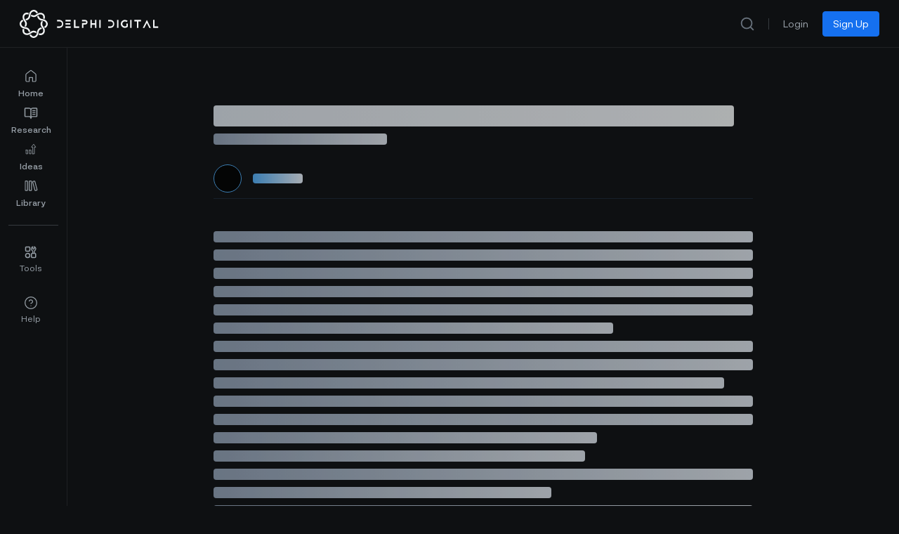

--- FILE ---
content_type: text/html;charset=utf-8
request_url: https://members.delphidigital.io/reports/27jul-daily
body_size: 52316
content:
<!DOCTYPE html><html lang="en"><head><meta charset="utf-8">
<meta name="viewport" content="width=device-width, initial-scale=1">
<title>Velocity of Stablecoins, Lido on Polygon - Delphi Digital</title>
<link rel="preconnect" href="https://api.flagsmith.com/" crossorigin="anonymous">
<meta http-equiv="Content-Type" content="text/html; charset=utf-8">
<meta name="format-detection" content="telephone=no">
<meta name="robots" content="all">
<link rel="icon" type="image/png" href="/icons/64.png" sizes="64x64">
<link rel="icon" type="image/png" href="/icons/192.png" sizes="192x192">
<link rel="icon" type="image/png" href="/icons/512.png" sizes="512x512">
<link rel="apple-touch-icon" type="image/png" href="/icons/180.png" sizes="180x180">
<link rel="preload" href="/fonts/NeurialGrotesk/regular.woff2" as="font" type="font/woff2" crossorigin="anonymous" fetchpriority="high">
<link rel="preload" href="/fonts/NeurialGrotesk/medium.woff2" as="font" type="font/woff2" crossorigin="anonymous" fetchpriority="high">
<link rel="preload" href="/fonts/NeurialGrotesk/bold.woff2" as="font" type="font/woff2" crossorigin="anonymous" fetchpriority="high">
<link rel="stylesheet" href="/css/delphi-intelligence-fonts.css">
<link rel="dns-prefetch" href="https://api.flagsmith.com/">
<style>
            html { 
              font-family: 'NeurialGrotesk', sans-serif;
            }
          </style>
<link rel="manifest" href="/manifest.webmanifest">
<script type="application/ld+json">{"@context":"https://schema.org","@type":"Article","headline":"Velocity of Stablecoins, Lido on Polygon","description":"🚨 In Case You Missed It FTX keeps hunting for bear market acquisitions; in talks to acquire or invest in [&hellip;]","image":"/_ipx/fit_cover&f_webp&q_80/images/report_v2_cover_pro.jpg","datePublished":"2022-07-27T21:10:01Z","dateModified":"2022-07-27T21:10:01Z","author":[{"@type":"Person","name":"Amey Dandawate","jobTitle":"Research Analyst","url":"https://members.delphidigital.io/analysts/amey-dandawate"},{"@type":"Person","name":"Jimin","jobTitle":"Research Analyst","url":"https://members.delphidigital.io/analysts/jimin"}],"publisher":{"@type":"Organization","name":"Delphi Digital","url":"https://members.delphidigital.io"},"isAccessibleForFree":"True"}</script>
<link rel="canonical" href="https://members.delphidigital.io/reports/27jul-daily">
<meta name="description" content="🚨 In Case You Missed It FTX keeps hunting for bear market acquisitions; in talks to acquire or invest in Bithumb, one of South Korea's biggest crypto">
<meta property="og:locale" content="en_US">
<meta property="og:type" content="article">
<meta property="og:title" content="Velocity of Stablecoins, Lido on Polygon - Delphi Digital">
<meta property="og:description" content="🚨 In Case You Missed It FTX keeps hunting for bear market acquisitions; in talks to acquire or invest in Bithumb, one of South Korea's biggest crypto">
<meta property="og:url" content="https://members.delphidigital.io/reports/27jul-daily">
<meta property="og:site_name" content="Delphi Digital">
<meta property="article:modified_time" content="2024-07-02T16:05:02Z">
<meta property="og:image" content="https://storage.googleapis.com/members-portal-bucket/uploads/2022/07/Screen-Shot-2022-07-28-at-01.37.09-1024x544.png">
<meta property="og:image:type" content="image/png">
<meta name="twitter:card" content="summary_large_image">
<meta name="twitter:url" content="https://members.delphidigital.io/reports/27jul-daily">
<meta name="twitter:image" content="https://storage.googleapis.com/members-portal-bucket/uploads/2022/07/Screen-Shot-2022-07-28-at-01.37.09-1024x544.png">
<meta name="twitter:label1" content="Est. reading time">
<meta name="twitter:data1" content="4 minutes">
<style>/*! tailwindcss v3.4.1 | MIT License | https://tailwindcss.com*/*,:after,:before{border:0 solid #e4e7ec;box-sizing:border-box}:after,:before{--tw-content:""}:host,html{line-height:1.5;-webkit-text-size-adjust:100%;font-family:ui-sans-serif,system-ui,sans-serif,Apple Color Emoji,Segoe UI Emoji,Segoe UI Symbol,Noto Color Emoji;font-feature-settings:normal;font-variation-settings:normal;-moz-tab-size:4;-o-tab-size:4;tab-size:4;-webkit-tap-highlight-color:transparent}body{line-height:inherit;margin:0}hr{border-top-width:1px;color:inherit;height:0}abbr:where([title]){-webkit-text-decoration:underline dotted;text-decoration:underline dotted}h1,h2,h3,h4,h5,h6{font-size:inherit;font-weight:inherit}a{color:inherit;text-decoration:inherit}b,strong{font-weight:bolder}code,kbd,pre,samp{font-family:ui-monospace,SFMono-Regular,Menlo,Monaco,Consolas,Liberation Mono,Courier New,monospace;font-feature-settings:normal;font-size:1em;font-variation-settings:normal}small{font-size:80%}sub,sup{font-size:75%;line-height:0;position:relative;vertical-align:baseline}sub{bottom:-.25em}sup{top:-.5em}table{border-collapse:collapse;border-color:inherit;text-indent:0}button,input,optgroup,select,textarea{color:inherit;font-family:inherit;font-feature-settings:inherit;font-size:100%;font-variation-settings:inherit;font-weight:inherit;line-height:inherit;margin:0;padding:0}button,select{text-transform:none}[type=button],[type=reset],[type=submit],button{-webkit-appearance:button;background-color:transparent;background-image:none}:-moz-focusring{outline:auto}:-moz-ui-invalid{box-shadow:none}progress{vertical-align:baseline}::-webkit-inner-spin-button,::-webkit-outer-spin-button{height:auto}[type=search]{-webkit-appearance:textfield;outline-offset:-2px}::-webkit-search-decoration{-webkit-appearance:none}::-webkit-file-upload-button{-webkit-appearance:button;font:inherit}summary{display:list-item}blockquote,dd,dl,figure,h1,h2,h3,h4,h5,h6,hr,p,pre{margin:0}fieldset{margin:0}fieldset,legend{padding:0}menu,ol,ul{list-style:none;margin:0;padding:0}dialog{padding:0}textarea{resize:vertical}input::-moz-placeholder,textarea::-moz-placeholder{color:#98a2b3;opacity:1}input::placeholder,textarea::placeholder{color:#98a2b3;opacity:1}[role=button],button{cursor:pointer}:disabled{cursor:default}audio,canvas,embed,iframe,img,object,svg,video{display:block;vertical-align:middle}img,video{height:auto;max-width:100%}[hidden]{display:none}@font-face{font-display:swap;font-family:NeurialGrotesk;src:url(/fonts/NeurialGrotesk/regular.woff2) format("woff2")}@font-face{font-display:swap;font-family:NeurialGroteskMedium;src:url(/fonts/NeurialGrotesk/medium.woff2) format("woff2")}@font-face{font-display:swap;font-family:NeurialGroteskSemiBold;src:url(/fonts/NeurialGrotesk/bold.woff2) format("woff2")}.\!delphi-font-regular{font-family:NeurialGrotesk,sans-serif!important}.delphi-font-regular{font-family:NeurialGrotesk,sans-serif}.delphi-font-semibold{font-family:NeurialGroteskSemiBold,sans-serif}.delphi-font-medium{font-family:NeurialGroteskMedium,sans-serif}*,:after,:before{--tw-border-spacing-x:0;--tw-border-spacing-y:0;--tw-translate-x:0;--tw-translate-y:0;--tw-rotate:0;--tw-skew-x:0;--tw-skew-y:0;--tw-scale-x:1;--tw-scale-y:1;--tw-pan-x: ;--tw-pan-y: ;--tw-pinch-zoom: ;--tw-scroll-snap-strictness:proximity;--tw-gradient-from-position: ;--tw-gradient-via-position: ;--tw-gradient-to-position: ;--tw-ordinal: ;--tw-slashed-zero: ;--tw-numeric-figure: ;--tw-numeric-spacing: ;--tw-numeric-fraction: ;--tw-ring-inset: ;--tw-ring-offset-width:0px;--tw-ring-offset-color:#fff;--tw-ring-color:rgba(46,144,250,.5);--tw-ring-offset-shadow:0 0 #0000;--tw-ring-shadow:0 0 #0000;--tw-shadow:0 0 #0000;--tw-shadow-colored:0 0 #0000;--tw-blur: ;--tw-brightness: ;--tw-contrast: ;--tw-grayscale: ;--tw-hue-rotate: ;--tw-invert: ;--tw-saturate: ;--tw-sepia: ;--tw-drop-shadow: ;--tw-backdrop-blur: ;--tw-backdrop-brightness: ;--tw-backdrop-contrast: ;--tw-backdrop-grayscale: ;--tw-backdrop-hue-rotate: ;--tw-backdrop-invert: ;--tw-backdrop-opacity: ;--tw-backdrop-saturate: ;--tw-backdrop-sepia: }::backdrop{--tw-border-spacing-x:0;--tw-border-spacing-y:0;--tw-translate-x:0;--tw-translate-y:0;--tw-rotate:0;--tw-skew-x:0;--tw-skew-y:0;--tw-scale-x:1;--tw-scale-y:1;--tw-pan-x: ;--tw-pan-y: ;--tw-pinch-zoom: ;--tw-scroll-snap-strictness:proximity;--tw-gradient-from-position: ;--tw-gradient-via-position: ;--tw-gradient-to-position: ;--tw-ordinal: ;--tw-slashed-zero: ;--tw-numeric-figure: ;--tw-numeric-spacing: ;--tw-numeric-fraction: ;--tw-ring-inset: ;--tw-ring-offset-width:0px;--tw-ring-offset-color:#fff;--tw-ring-color:rgba(46,144,250,.5);--tw-ring-offset-shadow:0 0 #0000;--tw-ring-shadow:0 0 #0000;--tw-shadow:0 0 #0000;--tw-shadow-colored:0 0 #0000;--tw-blur: ;--tw-brightness: ;--tw-contrast: ;--tw-grayscale: ;--tw-hue-rotate: ;--tw-invert: ;--tw-saturate: ;--tw-sepia: ;--tw-drop-shadow: ;--tw-backdrop-blur: ;--tw-backdrop-brightness: ;--tw-backdrop-contrast: ;--tw-backdrop-grayscale: ;--tw-backdrop-hue-rotate: ;--tw-backdrop-invert: ;--tw-backdrop-opacity: ;--tw-backdrop-saturate: ;--tw-backdrop-sepia: }.\!container{margin-left:auto!important;margin-right:auto!important;width:100%!important}.container{margin-left:auto;margin-right:auto;width:100%}@media (min-width:575px){.\!container{max-width:575px!important}.container{max-width:575px}}@media (min-width:640px){.\!container{max-width:640px!important}.container{max-width:640px}}@media (min-width:768px){.\!container{max-width:768px!important}.container{max-width:768px}}@media (min-width:960px){.\!container{max-width:960px!important}.container{max-width:960px}}@media (min-width:1024px){.\!container{max-width:1024px!important}.container{max-width:1024px}}@media (min-width:1280px){.\!container{max-width:1280px!important}.container{max-width:1280px}}@media (min-width:1440px){.\!container{max-width:1440px!important}.container{max-width:1440px}}@media (min-width:1488px){.\!container{max-width:1488px!important}.container{max-width:1488px}}@media (min-width:1536px){.\!container{max-width:1536px!important}.container{max-width:1536px}}@media (min-width:1600px){.\!container{max-width:1600px!important}.container{max-width:1600px}}@media (min-width:1757px){.\!container{max-width:1757px!important}.container{max-width:1757px}}@media (min-width:1920px){.\!container{max-width:1920px!important}.container{max-width:1920px}}@media (min-width:2120px){.\!container{max-width:2120px!important}.container{max-width:2120px}}.prose{color:#f2f4f7;max-width:65ch}.prose :where(p):not(:where([class~=not-prose],[class~=not-prose] *)){margin-bottom:1.25em;margin-top:1.25em}.prose :where([class~=lead]):not(:where([class~=not-prose],[class~=not-prose] *)){color:var(--tw-prose-lead);font-size:1.25em;line-height:1.6;margin-bottom:1.2em;margin-top:1.2em}.prose :where(a):not(:where([class~=not-prose],[class~=not-prose] *)){color:#53b1fd;font-weight:500;text-decoration:none}.prose :where(a):not(:where([class~=not-prose],[class~=not-prose] *)):hover{text-decoration:underline}.prose :where(a):not(:where([class~=not-prose],[class~=not-prose] *)):focus{color:#8f95be}.prose :where(a):not(:where([class~=not-prose],[class~=not-prose] *)):active{color:#8f95be}.prose :where(a):not(:where([class~=not-prose],[class~=not-prose] *)):visited{color:#8f95be}.prose :where(strong):not(:where([class~=not-prose],[class~=not-prose] *)){color:#fff;font-family:NeurialGroteskSemiBold,sans-serif;font-weight:500}.prose :where(a strong):not(:where([class~=not-prose],[class~=not-prose] *)){color:inherit}.prose :where(blockquote strong):not(:where([class~=not-prose],[class~=not-prose] *)){color:inherit}.prose :where(thead th strong):not(:where([class~=not-prose],[class~=not-prose] *)){color:inherit}.prose :where(ol):not(:where([class~=not-prose],[class~=not-prose] *)){list-style-type:decimal;margin-bottom:1.25em;margin-top:1.25em;padding-left:1.625em}.prose :where(ol[type=A]):not(:where([class~=not-prose],[class~=not-prose] *)){list-style-type:upper-alpha}.prose :where(ol[type=a]):not(:where([class~=not-prose],[class~=not-prose] *)){list-style-type:lower-alpha}.prose :where(ol[type=A s]):not(:where([class~=not-prose],[class~=not-prose] *)){list-style-type:upper-alpha}.prose :where(ol[type=a s]):not(:where([class~=not-prose],[class~=not-prose] *)){list-style-type:lower-alpha}.prose :where(ol[type=I]):not(:where([class~=not-prose],[class~=not-prose] *)){list-style-type:upper-roman}.prose :where(ol[type=i]):not(:where([class~=not-prose],[class~=not-prose] *)){list-style-type:lower-roman}.prose :where(ol[type=I s]):not(:where([class~=not-prose],[class~=not-prose] *)){list-style-type:upper-roman}.prose :where(ol[type=i s]):not(:where([class~=not-prose],[class~=not-prose] *)){list-style-type:lower-roman}.prose :where(ol[type="1"]):not(:where([class~=not-prose],[class~=not-prose] *)){list-style-type:decimal}.prose :where(ul):not(:where([class~=not-prose],[class~=not-prose] *)){list-style-type:disc;margin-bottom:1.25em;margin-top:1.25em;padding-left:1.625em}.prose :where(ol>li):not(:where([class~=not-prose],[class~=not-prose] *))::marker{color:var(--tw-prose-counters);font-weight:400}.prose :where(ul>li):not(:where([class~=not-prose],[class~=not-prose] *))::marker{color:var(--tw-prose-bullets)}.prose :where(dt):not(:where([class~=not-prose],[class~=not-prose] *)){color:var(--tw-prose-headings);font-weight:600;margin-top:1.25em}.prose :where(hr):not(:where([class~=not-prose],[class~=not-prose] *)){border-color:var(--tw-prose-hr);border-top-width:1px;margin-bottom:3em;margin-top:3em}.prose :where(blockquote):not(:where([class~=not-prose],[class~=not-prose] *)){border-left-color:var(--tw-prose-quote-borders);border-left-width:.25rem;color:#fff;font-style:italic;font-weight:500;margin-bottom:1.6em;margin-top:1.6em;padding-left:1em;quotes:"\201C""\201D""\2018""\2019"}.prose :where(blockquote p:first-of-type):not(:where([class~=not-prose],[class~=not-prose] *)):before{content:open-quote}.prose :where(blockquote p:last-of-type):not(:where([class~=not-prose],[class~=not-prose] *)):after{content:close-quote}.prose :where(h1):not(:where([class~=not-prose],[class~=not-prose] *)){color:#fff;font-family:NeurialGroteskSemiBold,sans-serif;font-size:3rem;font-weight:800;line-height:3.75rem;margin-bottom:.8888889em;margin-top:0}.prose :where(h1 strong):not(:where([class~=not-prose],[class~=not-prose] *)){color:inherit;font-weight:900}.prose :where(h2):not(:where([class~=not-prose],[class~=not-prose] *)){color:#fff;font-family:NeurialGroteskSemiBold,sans-serif;font-size:2.25rem;font-weight:700;line-height:2.75rem;margin-bottom:1em;margin-top:2em}.prose :where(h2 strong):not(:where([class~=not-prose],[class~=not-prose] *)){color:inherit;font-weight:800}.prose :where(h3):not(:where([class~=not-prose],[class~=not-prose] *)){color:#fff;font-family:NeurialGroteskSemiBold,sans-serif;font-size:1.875rem;font-weight:600;line-height:2.375rem;margin-bottom:.6em;margin-top:1.6em}.prose :where(h3 strong):not(:where([class~=not-prose],[class~=not-prose] *)){color:inherit;font-weight:700}.prose :where(h4):not(:where([class~=not-prose],[class~=not-prose] *)){color:#fff;font-family:NeurialGroteskSemiBold,sans-serif;font-size:1.5rem;font-weight:600;line-height:2rem;margin-bottom:.5em;margin-top:1.5rem!important}.prose :where(h4 strong):not(:where([class~=not-prose],[class~=not-prose] *)){color:inherit;font-weight:700}.prose :where(img):not(:where([class~=not-prose],[class~=not-prose] *)){margin-bottom:2em;margin-top:2em;max-width:100%}.prose :where(picture):not(:where([class~=not-prose],[class~=not-prose] *)){display:block;margin-bottom:2em;margin-top:2em}.prose :where(kbd):not(:where([class~=not-prose],[class~=not-prose] *)){border-radius:.3125rem;box-shadow:0 0 0 1px rgb(var(--tw-prose-kbd-shadows)/10%),0 3px 0 rgb(var(--tw-prose-kbd-shadows)/10%);color:var(--tw-prose-kbd);font-family:inherit;font-size:.875em;font-weight:500;padding:.1875em .375em}.prose :where(code):not(:where([class~=not-prose],[class~=not-prose] *)){color:var(--tw-prose-code);font-size:.875em;font-weight:600}.prose :where(code):not(:where([class~=not-prose],[class~=not-prose] *)):before{content:"`"}.prose :where(code):not(:where([class~=not-prose],[class~=not-prose] *)):after{content:"`"}.prose :where(a code):not(:where([class~=not-prose],[class~=not-prose] *)){color:inherit}.prose :where(h1 code):not(:where([class~=not-prose],[class~=not-prose] *)){color:inherit}.prose :where(h2 code):not(:where([class~=not-prose],[class~=not-prose] *)){color:inherit;font-size:.875em}.prose :where(h3 code):not(:where([class~=not-prose],[class~=not-prose] *)){color:inherit;font-size:.9em}.prose :where(h4 code):not(:where([class~=not-prose],[class~=not-prose] *)){color:inherit}.prose :where(blockquote code):not(:where([class~=not-prose],[class~=not-prose] *)){color:inherit}.prose :where(thead th code):not(:where([class~=not-prose],[class~=not-prose] *)){color:inherit}.prose :where(pre):not(:where([class~=not-prose],[class~=not-prose] *)){background-color:var(--tw-prose-pre-bg);border-radius:.375rem;color:var(--tw-prose-pre-code);font-size:.875em;font-weight:400;line-height:1.7142857;margin-bottom:1.7142857em;margin-top:1.7142857em;overflow-x:auto;padding:.8571429em 1.1428571em}.prose :where(pre code):not(:where([class~=not-prose],[class~=not-prose] *)){background-color:transparent;border-radius:0;border-width:0;color:inherit;font-family:inherit;font-size:inherit;font-weight:inherit;line-height:inherit;padding:0}.prose :where(pre code):not(:where([class~=not-prose],[class~=not-prose] *)):before{content:none}.prose :where(pre code):not(:where([class~=not-prose],[class~=not-prose] *)):after{content:none}.prose :where(table):not(:where([class~=not-prose],[class~=not-prose] *)){font-size:.875em;line-height:1.7142857;margin-bottom:2em;margin-top:2em;table-layout:auto;text-align:left;width:100%}.prose :where(thead):not(:where([class~=not-prose],[class~=not-prose] *)){border-bottom-color:var(--tw-prose-th-borders);border-bottom-width:1px}.prose :where(thead th):not(:where([class~=not-prose],[class~=not-prose] *)){color:var(--tw-prose-headings);font-weight:600;padding-bottom:.5714286em;padding-left:.5714286em;padding-right:.5714286em;vertical-align:bottom}.prose :where(tbody tr):not(:where([class~=not-prose],[class~=not-prose] *)){border-bottom-color:var(--tw-prose-td-borders);border-bottom-width:1px}.prose :where(tbody tr:last-child):not(:where([class~=not-prose],[class~=not-prose] *)){border-bottom-width:0}.prose :where(tbody td):not(:where([class~=not-prose],[class~=not-prose] *)){vertical-align:baseline}.prose :where(tfoot):not(:where([class~=not-prose],[class~=not-prose] *)){border-top-color:var(--tw-prose-th-borders);border-top-width:1px}.prose :where(tfoot td):not(:where([class~=not-prose],[class~=not-prose] *)){vertical-align:top}.prose :where(figure>*):not(:where([class~=not-prose],[class~=not-prose] *)){margin-bottom:0;margin-top:0}.prose :where(figcaption):not(:where([class~=not-prose],[class~=not-prose] *)){color:var(--tw-prose-captions);font-size:.875em;line-height:1.4285714;margin-top:.8571429em}.prose{--tw-prose-body:#374151;--tw-prose-headings:#111827;--tw-prose-lead:#4b5563;--tw-prose-links:#111827;--tw-prose-bold:#111827;--tw-prose-counters:#6b7280;--tw-prose-bullets:#d1d5db;--tw-prose-hr:#e5e7eb;--tw-prose-quotes:#111827;--tw-prose-quote-borders:#e5e7eb;--tw-prose-captions:#6b7280;--tw-prose-kbd:#111827;--tw-prose-kbd-shadows:17 24 39;--tw-prose-code:#111827;--tw-prose-pre-code:#e5e7eb;--tw-prose-pre-bg:#1f2937;--tw-prose-th-borders:#d1d5db;--tw-prose-td-borders:#e5e7eb;--tw-prose-invert-body:#d1d5db;--tw-prose-invert-headings:#fff;--tw-prose-invert-lead:#9ca3af;--tw-prose-invert-links:#fff;--tw-prose-invert-bold:#fff;--tw-prose-invert-counters:#9ca3af;--tw-prose-invert-bullets:#4b5563;--tw-prose-invert-hr:#374151;--tw-prose-invert-quotes:#f3f4f6;--tw-prose-invert-quote-borders:#374151;--tw-prose-invert-captions:#9ca3af;--tw-prose-invert-kbd:#fff;--tw-prose-invert-kbd-shadows:255 255 255;--tw-prose-invert-code:#fff;--tw-prose-invert-pre-code:#d1d5db;--tw-prose-invert-pre-bg:rgba(0,0,0,.5);--tw-prose-invert-th-borders:#4b5563;--tw-prose-invert-td-borders:#374151;font-size:1.25rem;line-height:2rem}.prose :where(picture>img):not(:where([class~=not-prose],[class~=not-prose] *)){margin-bottom:0;margin-top:0}.prose :where(video):not(:where([class~=not-prose],[class~=not-prose] *)){margin-bottom:2em;margin-top:2em}.prose :where(li):not(:where([class~=not-prose],[class~=not-prose] *)){margin-bottom:.5em;margin-top:.5em}.prose :where(ol>li):not(:where([class~=not-prose],[class~=not-prose] *)){padding-left:.375em}.prose :where(ul>li):not(:where([class~=not-prose],[class~=not-prose] *)){padding-left:.375em}.prose :where(.prose>ul>li p):not(:where([class~=not-prose],[class~=not-prose] *)){margin-bottom:.75em;margin-top:.75em}.prose :where(.prose>ul>li>:first-child):not(:where([class~=not-prose],[class~=not-prose] *)){margin-top:1.25em}.prose :where(.prose>ul>li>:last-child):not(:where([class~=not-prose],[class~=not-prose] *)){margin-bottom:1.25em}.prose :where(.prose>ol>li>:first-child):not(:where([class~=not-prose],[class~=not-prose] *)){margin-top:1.25em}.prose :where(.prose>ol>li>:last-child):not(:where([class~=not-prose],[class~=not-prose] *)){margin-bottom:1.25em}.prose :where(ul ul,ul ol,ol ul,ol ol):not(:where([class~=not-prose],[class~=not-prose] *)){margin-bottom:.75em;margin-top:.75em}.prose :where(dl):not(:where([class~=not-prose],[class~=not-prose] *)){margin-bottom:1.25em;margin-top:1.25em}.prose :where(dd):not(:where([class~=not-prose],[class~=not-prose] *)){margin-top:.5em;padding-left:1.625em}.prose :where(hr+*):not(:where([class~=not-prose],[class~=not-prose] *)){margin-top:0}.prose :where(h2+*):not(:where([class~=not-prose],[class~=not-prose] *)){margin-top:0}.prose :where(h3+*):not(:where([class~=not-prose],[class~=not-prose] *)){margin-top:0}.prose :where(h4+*):not(:where([class~=not-prose],[class~=not-prose] *)){margin-top:0}.prose :where(thead th:first-child):not(:where([class~=not-prose],[class~=not-prose] *)){padding-left:0}.prose :where(thead th:last-child):not(:where([class~=not-prose],[class~=not-prose] *)){padding-right:0}.prose :where(tbody td,tfoot td):not(:where([class~=not-prose],[class~=not-prose] *)){padding:.5714286em}.prose :where(tbody td:first-child,tfoot td:first-child):not(:where([class~=not-prose],[class~=not-prose] *)){padding-left:0}.prose :where(tbody td:last-child,tfoot td:last-child):not(:where([class~=not-prose],[class~=not-prose] *)){padding-right:0}.prose :where(figure):not(:where([class~=not-prose],[class~=not-prose] *)){margin-bottom:2em;margin-top:2em}.prose :where(.prose>:first-child):not(:where([class~=not-prose],[class~=not-prose] *)){margin-top:0}.prose :where(.prose>:last-child):not(:where([class~=not-prose],[class~=not-prose] *)){margin-bottom:0}.prose{font-family:NeurialGrotesk,sans-serif}.prose :where(div):not(:where([class~=not-prose],[class~=not-prose] *)){max-width:100%}.prose :where(h5):not(:where([class~=not-prose],[class~=not-prose] *)){color:#fff;font-family:NeurialGroteskSemiBold,sans-serif;font-size:1.25rem;line-height:1.875rem;margin-top:16px!important}.prose :where(iframe):not(:where([class~=not-prose],[class~=not-prose] *)){width:100%}.prose-sm{font-size:.875rem;line-height:1.7142857}.prose-sm :where(p):not(:where([class~=not-prose],[class~=not-prose] *)){margin-bottom:1.1428571em;margin-top:1.1428571em}.prose-sm :where([class~=lead]):not(:where([class~=not-prose],[class~=not-prose] *)){font-size:1.2857143em;line-height:1.5555556;margin-bottom:.8888889em;margin-top:.8888889em}.prose-sm :where(blockquote):not(:where([class~=not-prose],[class~=not-prose] *)){margin-bottom:1.3333333em;margin-top:1.3333333em;padding-left:1.1111111em}.prose-sm :where(h1):not(:where([class~=not-prose],[class~=not-prose] *)){font-size:2.1428571em;line-height:1.2;margin-bottom:.8em;margin-top:0}.prose-sm :where(h2):not(:where([class~=not-prose],[class~=not-prose] *)){font-size:1.4285714em;line-height:1.4;margin-bottom:.8em;margin-top:1.6em}.prose-sm :where(h3):not(:where([class~=not-prose],[class~=not-prose] *)){font-size:1.2857143em;line-height:1.5555556;margin-bottom:.4444444em;margin-top:1.5555556em}.prose-sm :where(h4):not(:where([class~=not-prose],[class~=not-prose] *)){line-height:1.4285714;margin-bottom:.5714286em;margin-top:1.4285714em}.prose-sm :where(img):not(:where([class~=not-prose],[class~=not-prose] *)){margin-bottom:1.7142857em;margin-top:1.7142857em}.prose-sm :where(picture):not(:where([class~=not-prose],[class~=not-prose] *)){margin-bottom:1.7142857em;margin-top:1.7142857em}.prose-sm :where(picture>img):not(:where([class~=not-prose],[class~=not-prose] *)){margin-bottom:0;margin-top:0}.prose-sm :where(video):not(:where([class~=not-prose],[class~=not-prose] *)){margin-bottom:1.7142857em;margin-top:1.7142857em}.prose-sm :where(kbd):not(:where([class~=not-prose],[class~=not-prose] *)){border-radius:.3125rem;font-size:.8571429em;padding:.1428571em .3571429em}.prose-sm :where(code):not(:where([class~=not-prose],[class~=not-prose] *)){font-size:.8571429em}.prose-sm :where(h2 code):not(:where([class~=not-prose],[class~=not-prose] *)){font-size:.9em}.prose-sm :where(h3 code):not(:where([class~=not-prose],[class~=not-prose] *)){font-size:.8888889em}.prose-sm :where(pre):not(:where([class~=not-prose],[class~=not-prose] *)){border-radius:.25rem;font-size:.8571429em;line-height:1.6666667;margin-bottom:1.6666667em;margin-top:1.6666667em;padding:.6666667em 1em}.prose-sm :where(ol):not(:where([class~=not-prose],[class~=not-prose] *)){list-style:auto;margin-bottom:1.1428571em;margin-top:1.1428571em;padding-left:1.5714286em}.prose-sm :where(ul):not(:where([class~=not-prose],[class~=not-prose] *)){list-style:disc;margin-bottom:1.1428571em;margin-top:1.1428571em;padding-left:1.5714286em}.prose-sm :where(li):not(:where([class~=not-prose],[class~=not-prose] *)){margin-bottom:.2857143em;margin-top:.2857143em}.prose-sm :where(ol>li):not(:where([class~=not-prose],[class~=not-prose] *)){padding-left:.4285714em}.prose-sm :where(ul>li):not(:where([class~=not-prose],[class~=not-prose] *)){padding-left:.4285714em}.prose-sm :where(.prose-sm>ul>li p):not(:where([class~=not-prose],[class~=not-prose] *)){margin-bottom:.5714286em;margin-top:.5714286em}.prose-sm :where(.prose-sm>ul>li>:first-child):not(:where([class~=not-prose],[class~=not-prose] *)){margin-top:1.1428571em}.prose-sm :where(.prose-sm>ul>li>:last-child):not(:where([class~=not-prose],[class~=not-prose] *)){margin-bottom:1.1428571em}.prose-sm :where(.prose-sm>ol>li>:first-child):not(:where([class~=not-prose],[class~=not-prose] *)){margin-top:1.1428571em}.prose-sm :where(.prose-sm>ol>li>:last-child):not(:where([class~=not-prose],[class~=not-prose] *)){margin-bottom:1.1428571em}.prose-sm :where(ul ul,ul ol,ol ul,ol ol):not(:where([class~=not-prose],[class~=not-prose] *)){margin-bottom:.5714286em;margin-top:.5714286em}.prose-sm :where(dl):not(:where([class~=not-prose],[class~=not-prose] *)){margin-bottom:1.1428571em;margin-top:1.1428571em}.prose-sm :where(dt):not(:where([class~=not-prose],[class~=not-prose] *)){margin-top:1.1428571em}.prose-sm :where(dd):not(:where([class~=not-prose],[class~=not-prose] *)){margin-top:.2857143em;padding-left:1.5714286em}.prose-sm :where(hr):not(:where([class~=not-prose],[class~=not-prose] *)){margin-bottom:2.8571429em;margin-top:2.8571429em}.prose-sm :where(hr+*):not(:where([class~=not-prose],[class~=not-prose] *)){margin-top:0}.prose-sm :where(h2+*):not(:where([class~=not-prose],[class~=not-prose] *)){margin-top:0}.prose-sm :where(h3+*):not(:where([class~=not-prose],[class~=not-prose] *)){margin-top:0}.prose-sm :where(h4+*):not(:where([class~=not-prose],[class~=not-prose] *)){margin-top:0}.prose-sm :where(table):not(:where([class~=not-prose],[class~=not-prose] *)){font-size:.8571429em;line-height:1.5}.prose-sm :where(thead th):not(:where([class~=not-prose],[class~=not-prose] *)){padding-bottom:.6666667em;padding-left:1em;padding-right:1em}.prose-sm :where(thead th:first-child):not(:where([class~=not-prose],[class~=not-prose] *)){padding-left:0}.prose-sm :where(thead th:last-child):not(:where([class~=not-prose],[class~=not-prose] *)){padding-right:0}.prose-sm :where(tbody td,tfoot td):not(:where([class~=not-prose],[class~=not-prose] *)){padding:.6666667em 1em}.prose-sm :where(tbody td:first-child,tfoot td:first-child):not(:where([class~=not-prose],[class~=not-prose] *)){padding-left:0}.prose-sm :where(tbody td:last-child,tfoot td:last-child):not(:where([class~=not-prose],[class~=not-prose] *)){padding-right:0}.prose-sm :where(figure):not(:where([class~=not-prose],[class~=not-prose] *)){margin-bottom:1.7142857em;margin-top:1.7142857em}.prose-sm :where(figure>*):not(:where([class~=not-prose],[class~=not-prose] *)){margin-bottom:0;margin-top:0}.prose-sm :where(figcaption):not(:where([class~=not-prose],[class~=not-prose] *)){font-size:.8571429em;line-height:1.3333333;margin-top:.6666667em}.prose-sm :where(.prose-sm>:first-child):not(:where([class~=not-prose],[class~=not-prose] *)){margin-top:0}.prose-sm :where(.prose-sm>:last-child):not(:where([class~=not-prose],[class~=not-prose] *)){margin-bottom:0}.prose-sm :where(a):not(:where([class~=not-prose],[class~=not-prose] *)){color:#53b1fd;text-decoration:none}.prose-sm :where(a):not(:where([class~=not-prose],[class~=not-prose] *)):hover{text-decoration:underline}.prose-sm :where(a):not(:where([class~=not-prose],[class~=not-prose] *)):focus{color:#8f95be}.prose-sm :where(a):not(:where([class~=not-prose],[class~=not-prose] *)):active{color:#8f95be}.prose-sm :where(a):not(:where([class~=not-prose],[class~=not-prose] *)):visited{color:#8f95be}.prose-base{font-size:1rem;line-height:1.75}.prose-base :where(p):not(:where([class~=not-prose],[class~=not-prose] *)){margin-bottom:1.25em;margin-top:1.25em}.prose-base :where([class~=lead]):not(:where([class~=not-prose],[class~=not-prose] *)){font-size:1.25em;line-height:1.6;margin-bottom:1.2em;margin-top:1.2em}.prose-base :where(blockquote):not(:where([class~=not-prose],[class~=not-prose] *)){margin-bottom:1.6em;margin-top:1.6em;padding-left:1em}.prose-base :where(h1):not(:where([class~=not-prose],[class~=not-prose] *)){font-size:2.25em;line-height:1.1111111;margin-bottom:.8888889em;margin-top:0}.prose-base :where(h2):not(:where([class~=not-prose],[class~=not-prose] *)){font-size:1.5em;line-height:1.3333333;margin-bottom:1em;margin-top:2em}.prose-base :where(h3):not(:where([class~=not-prose],[class~=not-prose] *)){font-size:1.25em;line-height:1.6;margin-bottom:.6em;margin-top:1.6em}.prose-base :where(h4):not(:where([class~=not-prose],[class~=not-prose] *)){line-height:1.5;margin-bottom:.5em;margin-top:1.5em}.prose-base :where(img):not(:where([class~=not-prose],[class~=not-prose] *)){margin-bottom:2em;margin-top:2em}.prose-base :where(picture):not(:where([class~=not-prose],[class~=not-prose] *)){margin-bottom:2em;margin-top:2em}.prose-base :where(picture>img):not(:where([class~=not-prose],[class~=not-prose] *)){margin-bottom:0;margin-top:0}.prose-base :where(video):not(:where([class~=not-prose],[class~=not-prose] *)){margin-bottom:2em;margin-top:2em}.prose-base :where(kbd):not(:where([class~=not-prose],[class~=not-prose] *)){border-radius:.3125rem;font-size:.875em;padding:.1875em .375em}.prose-base :where(code):not(:where([class~=not-prose],[class~=not-prose] *)){font-size:.875em}.prose-base :where(h2 code):not(:where([class~=not-prose],[class~=not-prose] *)){font-size:.875em}.prose-base :where(h3 code):not(:where([class~=not-prose],[class~=not-prose] *)){font-size:.9em}.prose-base :where(pre):not(:where([class~=not-prose],[class~=not-prose] *)){border-radius:.375rem;font-size:.875em;line-height:1.7142857;margin-bottom:1.7142857em;margin-top:1.7142857em;padding:.8571429em 1.1428571em}.prose-base :where(ol):not(:where([class~=not-prose],[class~=not-prose] *)){list-style:auto;margin-bottom:1.25em;margin-top:1.25em;padding-left:1.625em}.prose-base :where(ul):not(:where([class~=not-prose],[class~=not-prose] *)){list-style:disc;margin-bottom:1.25em;margin-top:1.25em;padding-left:1.625em}.prose-base :where(li):not(:where([class~=not-prose],[class~=not-prose] *)){margin-bottom:.5em;margin-top:.5em}.prose-base :where(ol>li):not(:where([class~=not-prose],[class~=not-prose] *)){padding-left:.375em}.prose-base :where(ul>li):not(:where([class~=not-prose],[class~=not-prose] *)){padding-left:.375em}.prose-base :where(.prose-base>ul>li p):not(:where([class~=not-prose],[class~=not-prose] *)){margin-bottom:.75em;margin-top:.75em}.prose-base :where(.prose-base>ul>li>:first-child):not(:where([class~=not-prose],[class~=not-prose] *)){margin-top:1.25em}.prose-base :where(.prose-base>ul>li>:last-child):not(:where([class~=not-prose],[class~=not-prose] *)){margin-bottom:1.25em}.prose-base :where(.prose-base>ol>li>:first-child):not(:where([class~=not-prose],[class~=not-prose] *)){margin-top:1.25em}.prose-base :where(.prose-base>ol>li>:last-child):not(:where([class~=not-prose],[class~=not-prose] *)){margin-bottom:1.25em}.prose-base :where(ul ul,ul ol,ol ul,ol ol):not(:where([class~=not-prose],[class~=not-prose] *)){margin-bottom:.75em;margin-top:.75em}.prose-base :where(dl):not(:where([class~=not-prose],[class~=not-prose] *)){margin-bottom:1.25em;margin-top:1.25em}.prose-base :where(dt):not(:where([class~=not-prose],[class~=not-prose] *)){margin-top:1.25em}.prose-base :where(dd):not(:where([class~=not-prose],[class~=not-prose] *)){margin-top:.5em;padding-left:1.625em}.prose-base :where(hr):not(:where([class~=not-prose],[class~=not-prose] *)){margin-bottom:3em;margin-top:3em}.prose-base :where(hr+*):not(:where([class~=not-prose],[class~=not-prose] *)){margin-top:0}.prose-base :where(h2+*):not(:where([class~=not-prose],[class~=not-prose] *)){margin-top:0}.prose-base :where(h3+*):not(:where([class~=not-prose],[class~=not-prose] *)){margin-top:0}.prose-base :where(h4+*):not(:where([class~=not-prose],[class~=not-prose] *)){margin-top:0}.prose-base :where(table):not(:where([class~=not-prose],[class~=not-prose] *)){font-size:.875em;line-height:1.7142857}.prose-base :where(thead th):not(:where([class~=not-prose],[class~=not-prose] *)){padding-bottom:.5714286em;padding-left:.5714286em;padding-right:.5714286em}.prose-base :where(thead th:first-child):not(:where([class~=not-prose],[class~=not-prose] *)){padding-left:0}.prose-base :where(thead th:last-child):not(:where([class~=not-prose],[class~=not-prose] *)){padding-right:0}.prose-base :where(tbody td,tfoot td):not(:where([class~=not-prose],[class~=not-prose] *)){padding:.5714286em}.prose-base :where(tbody td:first-child,tfoot td:first-child):not(:where([class~=not-prose],[class~=not-prose] *)){padding-left:0}.prose-base :where(tbody td:last-child,tfoot td:last-child):not(:where([class~=not-prose],[class~=not-prose] *)){padding-right:0}.prose-base :where(figure):not(:where([class~=not-prose],[class~=not-prose] *)){margin-bottom:2em;margin-top:2em}.prose-base :where(figure>*):not(:where([class~=not-prose],[class~=not-prose] *)){margin-bottom:0;margin-top:0}.prose-base :where(figcaption):not(:where([class~=not-prose],[class~=not-prose] *)){font-size:.875em;line-height:1.4285714;margin-top:.8571429em}.prose-base :where(.prose-base>:first-child):not(:where([class~=not-prose],[class~=not-prose] *)){margin-top:0}.prose-base :where(.prose-base>:last-child):not(:where([class~=not-prose],[class~=not-prose] *)){margin-bottom:0}.prose-base :where(a):not(:where([class~=not-prose],[class~=not-prose] *)){color:#53b1fd;text-decoration:none}.prose-base :where(a):not(:where([class~=not-prose],[class~=not-prose] *)):hover{text-decoration:underline}.prose-base :where(a):not(:where([class~=not-prose],[class~=not-prose] *)):focus{color:#8f95be}.prose-base :where(a):not(:where([class~=not-prose],[class~=not-prose] *)):active{color:#8f95be}.prose-base :where(a):not(:where([class~=not-prose],[class~=not-prose] *)):visited{color:#8f95be}.prose-lg{font-size:1.125rem;line-height:1.7777778}.prose-lg :where(p):not(:where([class~=not-prose],[class~=not-prose] *)){margin-bottom:1.3333333em;margin-top:1.3333333em}.prose-lg :where([class~=lead]):not(:where([class~=not-prose],[class~=not-prose] *)){font-size:1.2222222em;line-height:1.4545455;margin-bottom:1.0909091em;margin-top:1.0909091em}.prose-lg :where(blockquote):not(:where([class~=not-prose],[class~=not-prose] *)){margin-bottom:1.6666667em;margin-top:1.6666667em;padding-left:1em}.prose-lg :where(h1):not(:where([class~=not-prose],[class~=not-prose] *)){font-size:2.6666667em;line-height:1;margin-bottom:.8333333em;margin-top:0}.prose-lg :where(h2):not(:where([class~=not-prose],[class~=not-prose] *)){font-size:1.6666667em;line-height:1.3333333;margin-bottom:1.0666667em;margin-top:1.8666667em}.prose-lg :where(h3):not(:where([class~=not-prose],[class~=not-prose] *)){font-size:1.3333333em;line-height:1.5;margin-bottom:.6666667em;margin-top:1.6666667em}.prose-lg :where(h4):not(:where([class~=not-prose],[class~=not-prose] *)){line-height:1.5555556;margin-bottom:.4444444em;margin-top:1.7777778em}.prose-lg :where(img):not(:where([class~=not-prose],[class~=not-prose] *)){margin-bottom:1.7777778em;margin-top:1.7777778em}.prose-lg :where(picture):not(:where([class~=not-prose],[class~=not-prose] *)){margin-bottom:1.7777778em;margin-top:1.7777778em}.prose-lg :where(picture>img):not(:where([class~=not-prose],[class~=not-prose] *)){margin-bottom:0;margin-top:0}.prose-lg :where(video):not(:where([class~=not-prose],[class~=not-prose] *)){margin-bottom:1.7777778em;margin-top:1.7777778em}.prose-lg :where(kbd):not(:where([class~=not-prose],[class~=not-prose] *)){border-radius:.3125rem;font-size:.8888889em;padding:.2222222em .4444444em}.prose-lg :where(code):not(:where([class~=not-prose],[class~=not-prose] *)){font-size:.8888889em}.prose-lg :where(h2 code):not(:where([class~=not-prose],[class~=not-prose] *)){font-size:.8666667em}.prose-lg :where(h3 code):not(:where([class~=not-prose],[class~=not-prose] *)){font-size:.875em}.prose-lg :where(pre):not(:where([class~=not-prose],[class~=not-prose] *)){border-radius:.375rem;font-size:.8888889em;line-height:1.75;margin-bottom:2em;margin-top:2em;padding:1em 1.5em}.prose-lg :where(ol):not(:where([class~=not-prose],[class~=not-prose] *)){list-style:auto;margin-bottom:1.3333333em;margin-top:1.3333333em;padding-left:1.5555556em}.prose-lg :where(ul):not(:where([class~=not-prose],[class~=not-prose] *)){list-style:disc;margin-bottom:1.3333333em;margin-top:1.3333333em;padding-left:1.5555556em}.prose-lg :where(li):not(:where([class~=not-prose],[class~=not-prose] *)){margin-bottom:.6666667em;margin-top:.6666667em}.prose-lg :where(ol>li):not(:where([class~=not-prose],[class~=not-prose] *)){padding-left:.4444444em}.prose-lg :where(ul>li):not(:where([class~=not-prose],[class~=not-prose] *)){padding-left:.4444444em}.prose-lg :where(.prose-lg>ul>li p):not(:where([class~=not-prose],[class~=not-prose] *)){margin-bottom:.8888889em;margin-top:.8888889em}.prose-lg :where(.prose-lg>ul>li>:first-child):not(:where([class~=not-prose],[class~=not-prose] *)){margin-top:1.3333333em}.prose-lg :where(.prose-lg>ul>li>:last-child):not(:where([class~=not-prose],[class~=not-prose] *)){margin-bottom:1.3333333em}.prose-lg :where(.prose-lg>ol>li>:first-child):not(:where([class~=not-prose],[class~=not-prose] *)){margin-top:1.3333333em}.prose-lg :where(.prose-lg>ol>li>:last-child):not(:where([class~=not-prose],[class~=not-prose] *)){margin-bottom:1.3333333em}.prose-lg :where(ul ul,ul ol,ol ul,ol ol):not(:where([class~=not-prose],[class~=not-prose] *)){margin-bottom:.8888889em;margin-top:.8888889em}.prose-lg :where(dl):not(:where([class~=not-prose],[class~=not-prose] *)){margin-bottom:1.3333333em;margin-top:1.3333333em}.prose-lg :where(dt):not(:where([class~=not-prose],[class~=not-prose] *)){margin-top:1.3333333em}.prose-lg :where(dd):not(:where([class~=not-prose],[class~=not-prose] *)){margin-top:.6666667em;padding-left:1.5555556em}.prose-lg :where(hr):not(:where([class~=not-prose],[class~=not-prose] *)){margin-bottom:3.1111111em;margin-top:3.1111111em}.prose-lg :where(hr+*):not(:where([class~=not-prose],[class~=not-prose] *)){margin-top:0}.prose-lg :where(h2+*):not(:where([class~=not-prose],[class~=not-prose] *)){margin-top:0}.prose-lg :where(h3+*):not(:where([class~=not-prose],[class~=not-prose] *)){margin-top:0}.prose-lg :where(h4+*):not(:where([class~=not-prose],[class~=not-prose] *)){margin-top:0}.prose-lg :where(table):not(:where([class~=not-prose],[class~=not-prose] *)){font-size:.8888889em;line-height:1.5}.prose-lg :where(thead th):not(:where([class~=not-prose],[class~=not-prose] *)){padding-bottom:.75em;padding-left:.75em;padding-right:.75em}.prose-lg :where(thead th:first-child):not(:where([class~=not-prose],[class~=not-prose] *)){padding-left:0}.prose-lg :where(thead th:last-child):not(:where([class~=not-prose],[class~=not-prose] *)){padding-right:0}.prose-lg :where(tbody td,tfoot td):not(:where([class~=not-prose],[class~=not-prose] *)){padding:.75em}.prose-lg :where(tbody td:first-child,tfoot td:first-child):not(:where([class~=not-prose],[class~=not-prose] *)){padding-left:0}.prose-lg :where(tbody td:last-child,tfoot td:last-child):not(:where([class~=not-prose],[class~=not-prose] *)){padding-right:0}.prose-lg :where(figure):not(:where([class~=not-prose],[class~=not-prose] *)){margin-bottom:1.7777778em;margin-top:1.7777778em}.prose-lg :where(figure>*):not(:where([class~=not-prose],[class~=not-prose] *)){margin-bottom:0;margin-top:0}.prose-lg :where(figcaption):not(:where([class~=not-prose],[class~=not-prose] *)){font-size:.8888889em;line-height:1.5;margin-top:1em}.prose-lg :where(.prose-lg>:first-child):not(:where([class~=not-prose],[class~=not-prose] *)){margin-top:0}.prose-lg :where(.prose-lg>:last-child):not(:where([class~=not-prose],[class~=not-prose] *)){margin-bottom:0}.prose-lg :where(a):not(:where([class~=not-prose],[class~=not-prose] *)){color:#53b1fd;text-decoration:none}.prose-lg :where(a):not(:where([class~=not-prose],[class~=not-prose] *)):hover{text-decoration:underline}.prose-lg :where(a):not(:where([class~=not-prose],[class~=not-prose] *)):focus{color:#8f95be}.prose-lg :where(a):not(:where([class~=not-prose],[class~=not-prose] *)):active{color:#8f95be}.prose-lg :where(a):not(:where([class~=not-prose],[class~=not-prose] *)):visited{color:#8f95be}.prose-xl{font-size:1.25rem;line-height:1.8}.prose-xl :where(p):not(:where([class~=not-prose],[class~=not-prose] *)){margin-bottom:1.2em;margin-top:1.2em}.prose-xl :where([class~=lead]):not(:where([class~=not-prose],[class~=not-prose] *)){font-size:1.2em;line-height:1.5;margin-bottom:1em;margin-top:1em}.prose-xl :where(blockquote):not(:where([class~=not-prose],[class~=not-prose] *)){margin-bottom:1.6em;margin-top:1.6em;padding-left:1.0666667em}.prose-xl :where(h1):not(:where([class~=not-prose],[class~=not-prose] *)){font-size:2.8em;line-height:1;margin-bottom:.8571429em;margin-top:0}.prose-xl :where(h2):not(:where([class~=not-prose],[class~=not-prose] *)){font-size:1.8em;line-height:1.1111111;margin-bottom:.8888889em;margin-top:1.5555556em}.prose-xl :where(h3):not(:where([class~=not-prose],[class~=not-prose] *)){font-size:1.5em;line-height:1.3333333;margin-bottom:.6666667em;margin-top:1.6em}.prose-xl :where(h4):not(:where([class~=not-prose],[class~=not-prose] *)){line-height:1.6;margin-bottom:.6em;margin-top:1.8em}.prose-xl :where(img):not(:where([class~=not-prose],[class~=not-prose] *)){margin-bottom:2em;margin-top:2em}.prose-xl :where(picture):not(:where([class~=not-prose],[class~=not-prose] *)){margin-bottom:2em;margin-top:2em}.prose-xl :where(picture>img):not(:where([class~=not-prose],[class~=not-prose] *)){margin-bottom:0;margin-top:0}.prose-xl :where(video):not(:where([class~=not-prose],[class~=not-prose] *)){margin-bottom:2em;margin-top:2em}.prose-xl :where(kbd):not(:where([class~=not-prose],[class~=not-prose] *)){border-radius:.3125rem;font-size:.9em;padding:.25em .4em}.prose-xl :where(code):not(:where([class~=not-prose],[class~=not-prose] *)){font-size:.9em}.prose-xl :where(h2 code):not(:where([class~=not-prose],[class~=not-prose] *)){font-size:.8611111em}.prose-xl :where(h3 code):not(:where([class~=not-prose],[class~=not-prose] *)){font-size:.9em}.prose-xl :where(pre):not(:where([class~=not-prose],[class~=not-prose] *)){border-radius:.5rem;font-size:.9em;line-height:1.7777778;margin-bottom:2em;margin-top:2em;padding:1.1111111em 1.3333333em}.prose-xl :where(ol):not(:where([class~=not-prose],[class~=not-prose] *)){margin-bottom:1.2em;margin-top:1.2em;padding-left:1.6em}.prose-xl :where(ul):not(:where([class~=not-prose],[class~=not-prose] *)){margin-bottom:1.2em;margin-top:1.2em;padding-left:1.6em}.prose-xl :where(li):not(:where([class~=not-prose],[class~=not-prose] *)){margin-bottom:.6em;margin-top:.6em}.prose-xl :where(ol>li):not(:where([class~=not-prose],[class~=not-prose] *)){padding-left:.4em}.prose-xl :where(ul>li):not(:where([class~=not-prose],[class~=not-prose] *)){padding-left:.4em}.prose-xl :where(.prose-xl>ul>li p):not(:where([class~=not-prose],[class~=not-prose] *)){margin-bottom:.8em;margin-top:.8em}.prose-xl :where(.prose-xl>ul>li>:first-child):not(:where([class~=not-prose],[class~=not-prose] *)){margin-top:1.2em}.prose-xl :where(.prose-xl>ul>li>:last-child):not(:where([class~=not-prose],[class~=not-prose] *)){margin-bottom:1.2em}.prose-xl :where(.prose-xl>ol>li>:first-child):not(:where([class~=not-prose],[class~=not-prose] *)){margin-top:1.2em}.prose-xl :where(.prose-xl>ol>li>:last-child):not(:where([class~=not-prose],[class~=not-prose] *)){margin-bottom:1.2em}.prose-xl :where(ul ul,ul ol,ol ul,ol ol):not(:where([class~=not-prose],[class~=not-prose] *)){margin-bottom:.8em;margin-top:.8em}.prose-xl :where(dl):not(:where([class~=not-prose],[class~=not-prose] *)){margin-bottom:1.2em;margin-top:1.2em}.prose-xl :where(dt):not(:where([class~=not-prose],[class~=not-prose] *)){margin-top:1.2em}.prose-xl :where(dd):not(:where([class~=not-prose],[class~=not-prose] *)){margin-top:.6em;padding-left:1.6em}.prose-xl :where(hr):not(:where([class~=not-prose],[class~=not-prose] *)){margin-bottom:2.8em;margin-top:2.8em}.prose-xl :where(hr+*):not(:where([class~=not-prose],[class~=not-prose] *)){margin-top:0}.prose-xl :where(h2+*):not(:where([class~=not-prose],[class~=not-prose] *)){margin-top:0}.prose-xl :where(h3+*):not(:where([class~=not-prose],[class~=not-prose] *)){margin-top:0}.prose-xl :where(h4+*):not(:where([class~=not-prose],[class~=not-prose] *)){margin-top:0}.prose-xl :where(table):not(:where([class~=not-prose],[class~=not-prose] *)){font-size:.9em;line-height:1.5555556}.prose-xl :where(thead th):not(:where([class~=not-prose],[class~=not-prose] *)){padding-bottom:.8888889em;padding-left:.6666667em;padding-right:.6666667em}.prose-xl :where(thead th:first-child):not(:where([class~=not-prose],[class~=not-prose] *)){padding-left:0}.prose-xl :where(thead th:last-child):not(:where([class~=not-prose],[class~=not-prose] *)){padding-right:0}.prose-xl :where(tbody td,tfoot td):not(:where([class~=not-prose],[class~=not-prose] *)){padding:.8888889em .6666667em}.prose-xl :where(tbody td:first-child,tfoot td:first-child):not(:where([class~=not-prose],[class~=not-prose] *)){padding-left:0}.prose-xl :where(tbody td:last-child,tfoot td:last-child):not(:where([class~=not-prose],[class~=not-prose] *)){padding-right:0}.prose-xl :where(figure):not(:where([class~=not-prose],[class~=not-prose] *)){margin-bottom:2em;margin-top:2em}.prose-xl :where(figure>*):not(:where([class~=not-prose],[class~=not-prose] *)){margin-bottom:0;margin-top:0}.prose-xl :where(figcaption):not(:where([class~=not-prose],[class~=not-prose] *)){font-size:.9em;line-height:1.5555556;margin-top:1em}.prose-xl :where(.prose-xl>:first-child):not(:where([class~=not-prose],[class~=not-prose] *)){margin-top:0}.prose-xl :where(.prose-xl>:last-child):not(:where([class~=not-prose],[class~=not-prose] *)){margin-bottom:0}.sr-only{height:1px;margin:-1px;overflow:hidden;padding:0;position:absolute;width:1px;clip:rect(0,0,0,0);border-width:0;white-space:nowrap}.pointer-events-none{pointer-events:none}.\!visible{visibility:visible!important}.visible{visibility:visible}.invisible{visibility:hidden}.collapse{visibility:collapse}.\!static{position:static!important}.static{position:static}.fixed{position:fixed}.\!absolute{position:absolute!important}.absolute{position:absolute}.relative{position:relative}.sticky{position:sticky}.inset-0{inset:0}.\!top-16{top:4rem!important}.\!top-\[calc\(100\%\+12px\)\]{top:calc(100% + 12px)!important}.-bottom-16{bottom:-4rem}.-bottom-3{bottom:-.75rem}.-left-1{left:-.25rem}.-left-1\.5{left:-.375rem}.-left-5{left:-1.25rem}.-left-\[1\.625rem\]{left:-1.625rem}.-left-\[150vw\]{left:-150vw}.-left-\[8px\]{left:-8px}.-left-\[90vw\]{left:-90vw}.-right-2{right:-.5rem}.-right-5{right:-1.25rem}.-right-7{right:-1.75rem}.-right-\[8px\]{right:-8px}.-top-0{top:0}.-top-0\.5{top:-.125rem}.-top-1{top:-.25rem}.-top-1\.5{top:-.375rem}.-top-2{top:-.5rem}.-top-28{top:-7rem}.-top-8{top:-2rem}.-top-\[1\.125rem\]{top:-1.125rem}.-top-\[18px\]{top:-18px}.-top-\[24px\]{top:-24px}.-top-\[26px\]{top:-26px}.-top-\[60px\]{top:-60px}.bottom-0{bottom:0}.bottom-1{bottom:.25rem}.bottom-10{bottom:2.5rem}.bottom-12{bottom:3rem}.bottom-2{bottom:.5rem}.bottom-3{bottom:.75rem}.bottom-4{bottom:1rem}.bottom-6{bottom:1.5rem}.bottom-\[110\%\]{bottom:110%}.bottom-\[125\%\]{bottom:125%}.bottom-\[135px\]{bottom:135px}.bottom-\[225\%\]{bottom:225%}.bottom-full{bottom:100%}.left-0{left:0}.left-0\.5{left:.125rem}.left-1\/2{left:50%}.left-3{left:.75rem}.left-4{left:1rem}.left-6{left:1.5rem}.left-\[-1px\]{left:-1px}.left-\[0vw\]{left:0}.left-\[1\.125rem\]{left:1.125rem}.left-\[100\%\]{left:100%}.left-\[10px\]{left:10px}.left-\[11px\]{left:11px}.left-\[2px\]{left:2px}.left-\[3px\]{left:3px}.left-\[5\.5rem\]{left:5.5rem}.left-\[5px\]{left:5px}.left-\[7px\]{left:7px}.left-\[9px\]{left:9px}.left-\[calc\(50\%_-_16px\)\]{left:calc(50% - 16px)}.right-0{right:0}.right-1{right:.25rem}.right-10{right:2.5rem}.right-2{right:.5rem}.right-3{right:.75rem}.right-3\/4{right:75%}.right-4{right:1rem}.right-5{right:1.25rem}.right-6{right:1.5rem}.right-8{right:2rem}.right-\[-0\.25rem\]{right:-.25rem}.right-\[-1\.25rem\]{right:-1.25rem}.right-\[-105\%\]{right:-105%}.right-\[-400px\]{right:-400px}.right-\[1\.4375rem\]{right:1.4375rem}.right-\[2\.5px\]{right:2.5px}.right-\[266px\]{right:266px}.right-\[3rem\]{right:3rem}.top-0{top:0}.top-0\.5{top:.125rem}.top-1{top:.25rem}.top-1\/2{top:50%}.top-10{top:2.5rem}.top-12{top:3rem}.top-14{top:3.5rem}.top-2{top:.5rem}.top-20{top:5rem}.top-3{top:.75rem}.top-4{top:1rem}.top-6{top:1.5rem}.top-\[-0\.25rem\]{top:-.25rem}.top-\[-2px\]{top:-2px}.top-\[1\.3rem\]{top:1.3rem}.top-\[1\.4375rem\]{top:1.4375rem}.top-\[110\%\]{top:110%}.top-\[110px\]{top:110px}.top-\[122px\]{top:122px}.top-\[2px\]{top:2px}.top-\[2rem\]{top:2rem}.top-\[3\.5px\]{top:3.5px}.top-\[3\.75rem\]{top:3.75rem}.top-\[300px\]{top:300px}.top-\[4\.25rem\]{top:4.25rem}.top-\[4px\]{top:4px}.top-\[5\.5rem\]{top:5.5rem}.top-\[5\.625rem\]{top:5.625rem}.top-\[5\.75rem\]{top:5.75rem}.top-\[50px\]{top:50px}.top-\[5px\]{top:5px}.top-\[5rem\]{top:5rem}.top-\[60px\]{top:60px}.top-\[7px\]{top:7px}.top-\[9\.5rem\]{top:9.5rem}.top-\[92px\]{top:92px}.top-\[calc\(100\%\+0\.25rem\)\]{top:calc(100% + .25rem)}.top-\[calc\(100\%\+0\.75rem\)\]{top:calc(100% + .75rem)}.top-\[calc\(100\%\+12px\)\]{top:calc(100% + 12px)}.top-\[calc\(100\%\+8px\)\]{top:calc(100% + 8px)}.top-\[unset\]{top:unset}.top-full{top:100%}.-z-10{z-index:-10}.-z-20{z-index:-20}.z-0{z-index:0}.z-10{z-index:10}.z-20{z-index:20}.z-30{z-index:30}.z-40{z-index:40}.z-50{z-index:50}.z-\[-1\]{z-index:-1}.z-\[100000\]{z-index:100000}.z-\[10000\]{z-index:10000}.z-\[1000\]{z-index:1000}.z-\[100\]{z-index:100}.z-\[101\]{z-index:101}.z-\[11\]{z-index:11}.z-\[1\]{z-index:1}.z-\[2\]{z-index:2}.z-\[3\]{z-index:3}.z-\[8\]{z-index:8}.z-\[9999\]{z-index:9999}.z-\[99\]{z-index:99}.order-3{order:3}.float-right{float:right}.float-left{float:left}.clear-both{clear:both}.\!m-0{margin:0!important}.m-0{margin:0}.m-px{margin:1px}.-mx-2{margin-left:-.5rem;margin-right:-.5rem}.-mx-3{margin-left:-.75rem;margin-right:-.75rem}.-mx-4{margin-left:-1rem;margin-right:-1rem}.-mx-5{margin-left:-1.25rem;margin-right:-1.25rem}.mx-1{margin-left:.25rem;margin-right:.25rem}.mx-14{margin-left:3.5rem;margin-right:3.5rem}.mx-2{margin-left:.5rem;margin-right:.5rem}.mx-2\.5{margin-left:.625rem;margin-right:.625rem}.mx-4{margin-left:1rem;margin-right:1rem}.mx-5{margin-left:1.25rem;margin-right:1.25rem}.mx-6{margin-left:1.5rem;margin-right:1.5rem}.mx-\[-16px\]{margin-left:-16px;margin-right:-16px}.mx-auto{margin-left:auto;margin-right:auto}.my-0{margin-bottom:0;margin-top:0}.my-1{margin-bottom:.25rem;margin-top:.25rem}.my-10{margin-bottom:2.5rem;margin-top:2.5rem}.my-12{margin-bottom:3rem;margin-top:3rem}.my-16{margin-bottom:4rem;margin-top:4rem}.my-2{margin-bottom:.5rem;margin-top:.5rem}.my-2\.5{margin-bottom:.625rem;margin-top:.625rem}.my-20{margin-bottom:5rem;margin-top:5rem}.my-3{margin-bottom:.75rem;margin-top:.75rem}.my-4{margin-bottom:1rem;margin-top:1rem}.my-5{margin-bottom:1.25rem;margin-top:1.25rem}.my-6{margin-bottom:1.5rem;margin-top:1.5rem}.my-8{margin-bottom:2rem;margin-top:2rem}.my-\[20px\]{margin-bottom:20px;margin-top:20px}.\!mb-0{margin-bottom:0!important}.\!mb-2{margin-bottom:.5rem!important}.\!mb-3{margin-bottom:.75rem!important}.\!mr-0{margin-right:0!important}.\!mr-3{margin-right:.75rem!important}.\!mr-3\.5{margin-right:.875rem!important}.\!mt-0{margin-top:0!important}.\!mt-2{margin-top:.5rem!important}.-ml-1{margin-left:-.25rem}.-ml-1\.5{margin-left:-.375rem}.-ml-2{margin-left:-.5rem}.-ml-3{margin-left:-.75rem}.-ml-\[20px\]{margin-left:-20px}.-ml-\[4px\]{margin-left:-4px}.-mt-1{margin-top:-.25rem}.-mt-1\.5{margin-top:-.375rem}.-mt-2{margin-top:-.5rem}.-mt-3{margin-top:-.75rem}.-mt-32{margin-top:-8rem}.-mt-5{margin-top:-1.25rem}.-mt-\[100px\]{margin-top:-100px}.-mt-\[150px\]{margin-top:-150px}.mb-0{margin-bottom:0}.mb-0\.5{margin-bottom:.125rem}.mb-1{margin-bottom:.25rem}.mb-1\.5{margin-bottom:.375rem}.mb-10{margin-bottom:2.5rem}.mb-12{margin-bottom:3rem}.mb-16{margin-bottom:4rem}.mb-2{margin-bottom:.5rem}.mb-2\.5{margin-bottom:.625rem}.mb-20{margin-bottom:5rem}.mb-3{margin-bottom:.75rem}.mb-3\.5{margin-bottom:.875rem}.mb-4{margin-bottom:1rem}.mb-5{margin-bottom:1.25rem}.mb-6{margin-bottom:1.5rem}.mb-7{margin-bottom:1.75rem}.mb-8{margin-bottom:2rem}.mb-9{margin-bottom:2.25rem}.mb-\[0\.5px\]{margin-bottom:.5px}.mb-\[1\.125rem\]{margin-bottom:1.125rem}.mb-\[1\.875rem\]{margin-bottom:1.875rem}.mb-\[2\.125rem\]{margin-bottom:2.125rem}.me-1{margin-inline-end:.25rem}.me-1\.5{margin-inline-end:.375rem}.ml-0{margin-left:0}.ml-0\.5{margin-left:.125rem}.ml-1{margin-left:.25rem}.ml-1\.5{margin-left:.375rem}.ml-2{margin-left:.5rem}.ml-2\.5{margin-left:.625rem}.ml-3{margin-left:.75rem}.ml-4{margin-left:1rem}.ml-5{margin-left:1.25rem}.ml-6{margin-left:1.5rem}.ml-8{margin-left:2rem}.ml-\[-8\.945px\]{margin-left:-8.945px}.ml-\[1px\]{margin-left:1px}.ml-\[8\%\]{margin-left:8%}.ml-auto{margin-left:auto}.ml-px{margin-left:1px}.mr-0{margin-right:0}.mr-0\.5{margin-right:.125rem}.mr-1{margin-right:.25rem}.mr-1\.5{margin-right:.375rem}.mr-2{margin-right:.5rem}.mr-2\.5{margin-right:.625rem}.mr-3{margin-right:.75rem}.mr-4{margin-right:1rem}.mr-5{margin-right:1.25rem}.mr-6{margin-right:1.5rem}.mr-\[1\.125rem\]{margin-right:1.125rem}.mr-\[1\.875rem\]{margin-right:1.875rem}.mr-\[10px\]{margin-right:10px}.mr-\[3px\]{margin-right:3px}.mr-auto{margin-right:auto}.mr-px{margin-right:1px}.mt-0{margin-top:0}.mt-0\.5{margin-top:.125rem}.mt-1{margin-top:.25rem}.mt-1\.5{margin-top:.375rem}.mt-10{margin-top:2.5rem}.mt-12{margin-top:3rem}.mt-14{margin-top:3.5rem}.mt-16{margin-top:4rem}.mt-2{margin-top:.5rem}.mt-2\.5{margin-top:.625rem}.mt-20{margin-top:5rem}.mt-3{margin-top:.75rem}.mt-4{margin-top:1rem}.mt-5{margin-top:1.25rem}.mt-6{margin-top:1.5rem}.mt-7{margin-top:1.75rem}.mt-8{margin-top:2rem}.mt-\[-10px\]{margin-top:-10px}.mt-\[-40px\]{margin-top:-40px}.mt-\[-60px\]{margin-top:-60px}.mt-\[1\.25rem\]{margin-top:1.25rem}.mt-auto{margin-top:auto}.mt-px{margin-top:1px}.line-clamp-1{-webkit-line-clamp:1}.line-clamp-1,.line-clamp-2{display:-webkit-box;overflow:hidden;-webkit-box-orient:vertical}.line-clamp-2{-webkit-line-clamp:2}.line-clamp-3{-webkit-line-clamp:3}.line-clamp-3,.line-clamp-9{display:-webkit-box;overflow:hidden;-webkit-box-orient:vertical}.line-clamp-9{-webkit-line-clamp:9}.block{display:block}.inline-block{display:inline-block}.inline{display:inline}.flex{display:flex}.inline-flex{display:inline-flex}.table{display:table}.table-cell{display:table-cell}.table-header-group{display:table-header-group}.table-row-group{display:table-row-group}.table-row{display:table-row}.grid{display:grid}.contents{display:contents}.hidden{display:none}.aspect-\[192\/32\]{aspect-ratio:192/32}.aspect-\[75\/42\]{aspect-ratio:75/42}.aspect-square{aspect-ratio:1/1}.\!h-0{height:0!important}.\!h-4{height:1rem!important}.\!h-8{height:2rem!important}.\!h-\[50vh\]{height:50vh!important}.h-0{height:0}.h-0\.5{height:.125rem}.h-1{height:.25rem}.h-1\.5{height:.375rem}.h-1\/2{height:50%}.h-1\/3{height:33.333333%}.h-10{height:2.5rem}.h-11{height:2.75rem}.h-12{height:3rem}.h-14{height:3.5rem}.h-16{height:4rem}.h-2{height:.5rem}.h-2\.5{height:.625rem}.h-24{height:6rem}.h-28{height:7rem}.h-3{height:.75rem}.h-3\.5{height:.875rem}.h-32{height:8rem}.h-36{height:9rem}.h-4{height:1rem}.h-40{height:10rem}.h-48{height:12rem}.h-5{height:1.25rem}.h-6{height:1.5rem}.h-64{height:16rem}.h-7{height:1.75rem}.h-8{height:2rem}.h-9{height:2.25rem}.h-\[0\.625rem\]{height:.625rem}.h-\[1\.25rem\]{height:1.25rem}.h-\[1\.5625rem\]{height:1.5625rem}.h-\[100px\]{height:100px}.h-\[100vh\]{height:100vh}.h-\[108px\]{height:108px}.h-\[10px\]{height:10px}.h-\[110px\]{height:110px}.h-\[120px\]{height:120px}.h-\[128px\]{height:128px}.h-\[131px\]{height:131px}.h-\[135px\]{height:135px}.h-\[150px\]{height:150px}.h-\[15px\]{height:15px}.h-\[16px\]{height:16px}.h-\[17\.5rem\]{height:17.5rem}.h-\[17px\]{height:17px}.h-\[18px\]{height:18px}.h-\[20px\]{height:20px}.h-\[22px\]{height:22px}.h-\[24px\]{height:24px}.h-\[24vh\]{height:24vh}.h-\[28px\]{height:28px}.h-\[3\.125rem\]{height:3.125rem}.h-\[3\.25rem\]{height:3.25rem}.h-\[3\.75rem\]{height:3.75rem}.h-\[300px\]{height:300px}.h-\[30px\]{height:30px}.h-\[30vh\]{height:30vh}.h-\[320px\]{height:320px}.h-\[360px\]{height:360px}.h-\[36px\]{height:36px}.h-\[38px\]{height:38px}.h-\[4\.75rem\]{height:4.75rem}.h-\[40px\]{height:40px}.h-\[40vh\]{height:40vh}.h-\[459px\]{height:459px}.h-\[46px\]{height:46px}.h-\[5\.5rem\]{height:5.5rem}.h-\[50vh\]{height:50vh}.h-\[52px\]{height:52px}.h-\[55px\]{height:55px}.h-\[600px\]{height:600px}.h-\[60px\]{height:60px}.h-\[60vh\]{height:60vh}.h-\[620px\]{height:620px}.h-\[70vh\]{height:70vh}.h-\[75vh\]{height:75vh}.h-\[9\.79px\]{height:9.79px}.h-\[90px\]{height:90px}.h-\[calc\(100\%\+4px\)\]{height:calc(100% + 4px)}.h-\[calc\(100\%-28px\)\]{height:calc(100% - 28px)}.h-\[calc\(100vh-110px\)\]{height:calc(100vh - 110px)}.h-\[calc\(100vh-4\.25rem\)\]{height:calc(100vh - 4.25rem)}.h-\[calc\(100vh-68px\)\]{height:calc(100vh - 68px)}.h-\[calc\(100vh-7rem\)\]{height:calc(100vh - 7rem)}.h-auto{height:auto}.h-full{height:100%}.h-px{height:1px}.h-screen{height:100vh}.max-h-0{max-height:0}.max-h-10{max-height:2.5rem}.max-h-16{max-height:4rem}.max-h-32{max-height:8rem}.max-h-36{max-height:9rem}.max-h-40{max-height:10rem}.max-h-6{max-height:1.5rem}.max-h-72{max-height:18rem}.max-h-80{max-height:20rem}.max-h-\[0\%\]{max-height:0}.max-h-\[12px\]{max-height:12px}.max-h-\[16px\]{max-height:16px}.max-h-\[24px\]{max-height:24px}.max-h-\[300px\]{max-height:300px}.max-h-\[30px\]{max-height:30px}.max-h-\[320px\]{max-height:320px}.max-h-\[40px\]{max-height:40px}.max-h-\[500px\]{max-height:500px}.max-h-\[50vh\]{max-height:50vh}.max-h-\[600px\]{max-height:600px}.max-h-\[60vh\]{max-height:60vh}.max-h-\[68px\]{max-height:68px}.max-h-\[700px\]{max-height:700px}.max-h-\[80vh\]{max-height:80vh}.max-h-\[90vh\]{max-height:90vh}.max-h-\[95vh\]{max-height:95vh}.max-h-\[calc\(100dvh-64px-46px-16px-48px\)\]{max-height:calc(100dvh - 174px)}.max-h-\[calc\(100vh-140px\)\]{max-height:calc(100vh - 140px)}.max-h-\[calc\(100vh-64px-46px-16px-48px\)\]{max-height:calc(100vh - 174px)}.max-h-full{max-height:100%}.min-h-0{min-height:0}.min-h-12{min-height:3rem}.min-h-8{min-height:2rem}.min-h-\[100px\]{min-height:100px}.min-h-\[100vh\]{min-height:100vh}.min-h-\[110px\]{min-height:110px}.min-h-\[120px\]{min-height:120px}.min-h-\[130px\]{min-height:130px}.min-h-\[2\.5rem\]{min-height:2.5rem}.min-h-\[300px\]{min-height:300px}.min-h-\[350px\]{min-height:350px}.min-h-\[400px\]{min-height:400px}.min-h-\[40px\]{min-height:40px}.min-h-\[500px\]{min-height:500px}.min-h-\[50px\]{min-height:50px}.min-h-\[64px\]{min-height:64px}.min-h-\[7\.5rem\]{min-height:7.5rem}.min-h-\[70vh\]{min-height:70vh}.min-h-\[80vh\]{min-height:80vh}.min-h-\[90px\]{min-height:90px}.min-h-\[calc\(100\%-110px\)\]{min-height:calc(100% - 110px)}.min-h-\[calc\(100vh-140px\)\]{min-height:calc(100vh - 140px)}.min-h-\[calc\(100vh-250px\)\]{min-height:calc(100vh - 250px)}.min-h-\[calc\(70vh\)\]{min-height:70vh}.min-h-full{min-height:100%}.min-h-screen{min-height:100vh}.\!w-0{width:0!important}.\!w-3\/4{width:75%!important}.\!w-4{width:1rem!important}.\!w-5{width:1.25rem!important}.\!w-7{width:1.75rem!important}.\!w-8{width:2rem!important}.\!w-\[5\.5rem\]{width:5.5rem!important}.w-0{width:0}.w-1{width:.25rem}.w-1\.5{width:.375rem}.w-1\/2{width:50%}.w-1\/3{width:33.333333%}.w-1\/4{width:25%}.w-1\/5{width:20%}.w-10{width:2.5rem}.w-11{width:2.75rem}.w-12{width:3rem}.w-14{width:3.5rem}.w-16{width:4rem}.w-2{width:.5rem}.w-2\.5{width:.625rem}.w-2\/3{width:66.666667%}.w-20{width:5rem}.w-24{width:6rem}.w-28{width:7rem}.w-3{width:.75rem}.w-3\.5{width:.875rem}.w-3\/4{width:75%}.w-32{width:8rem}.w-36{width:9rem}.w-4{width:1rem}.w-4\/12{width:33.333333%}.w-4\/5{width:80%}.w-40{width:10rem}.w-48{width:12rem}.w-5{width:1.25rem}.w-6{width:1.5rem}.w-64{width:16rem}.w-7{width:1.75rem}.w-8{width:2rem}.w-8\/12{width:66.666667%}.w-80{width:20rem}.w-9{width:2.25rem}.w-96{width:24rem}.w-\[0\.625rem\]{width:.625rem}.w-\[1\.25rem\]{width:1.25rem}.w-\[10\.9375rem\]{width:10.9375rem}.w-\[100px\]{width:100px}.w-\[100vw\]{width:100vw}.w-\[107px\]{width:107px}.w-\[10px\]{width:10px}.w-\[10rem\]{width:10rem}.w-\[12\%\]{width:12%}.w-\[12\.5rem\]{width:12.5rem}.w-\[120\%\]{width:120%}.w-\[120px\]{width:120px}.w-\[13\.125rem\]{width:13.125rem}.w-\[130px\]{width:130px}.w-\[14\.938rem\]{width:14.938rem}.w-\[1400px\]{width:1400px}.w-\[14px\]{width:14px}.w-\[15\.5rem\]{width:15.5rem}.w-\[15px\]{width:15px}.w-\[15rem\]{width:15rem}.w-\[168px\]{width:168px}.w-\[16px\]{width:16px}.w-\[17\.8125rem\]{width:17.8125rem}.w-\[17px\]{width:17px}.w-\[18\.33\%\]{width:18.33%}.w-\[18\.34\%\]{width:18.34%}.w-\[18px\]{width:18px}.w-\[19\.4375rem\]{width:19.4375rem}.w-\[20\.375rem\]{width:20.375rem}.w-\[200px\]{width:200px}.w-\[20px\]{width:20px}.w-\[21\.438rem\]{width:21.438rem}.w-\[21\.5rem\]{width:21.5rem}.w-\[22px\]{width:22px}.w-\[233px\]{width:233px}.w-\[240px\]{width:240px}.w-\[24px\]{width:24px}.w-\[25\%\]{width:25%}.w-\[272px\]{width:272px}.w-\[285px\]{width:285px}.w-\[28px\]{width:28px}.w-\[294px\]{width:294px}.w-\[300px\]{width:300px}.w-\[30px\]{width:30px}.w-\[320px\]{width:320px}.w-\[326px\]{width:326px}.w-\[34px\]{width:34px}.w-\[360px\]{width:360px}.w-\[36px\]{width:36px}.w-\[370px\]{width:370px}.w-\[396px\]{width:396px}.w-\[400px\]{width:400px}.w-\[40px\]{width:40px}.w-\[5\.5rem\]{width:5.5rem}.w-\[5\.625rem\]{width:5.625rem}.w-\[50px\]{width:50px}.w-\[511px\]{width:511px}.w-\[550px\]{width:550px}.w-\[6\.25rem\]{width:6.25rem}.w-\[60px\]{width:60px}.w-\[62\.5\%\]{width:62.5%}.w-\[700px\]{width:700px}.w-\[768px\]{width:768px}.w-\[8\%\]{width:8%}.w-\[80px\]{width:80px}.w-\[85vw\]{width:85vw}.w-\[87px\]{width:87px}.w-\[90\%\]{width:90%}.w-\[90px\]{width:90px}.w-\[95\%\]{width:95%}.w-\[calc\(100\%\+2\.5rem\)\]{width:calc(100% + 2.5rem)}.w-\[calc\(100\%\+2px\)\]{width:calc(100% + 2px)}.w-\[calc\(100\%-360px\)\]{width:calc(100% - 360px)}.w-auto{width:auto}.w-fit{width:-moz-fit-content;width:fit-content}.w-full{width:100%}.w-px{width:1px}.w-screen{width:100vw}.min-w-0{min-width:0}.min-w-32{min-width:8rem}.min-w-6{min-width:1.5rem}.min-w-64{min-width:16rem}.min-w-8{min-width:2rem}.min-w-9{min-width:2.25rem}.min-w-\[100px\]{min-width:100px}.min-w-\[10px\]{min-width:10px}.min-w-\[12\.5rem\]{min-width:12.5rem}.min-w-\[120px\]{min-width:120px}.min-w-\[130px\]{min-width:130px}.min-w-\[147px\]{min-width:147px}.min-w-\[15\.5rem\]{min-width:15.5rem}.min-w-\[150px\]{min-width:150px}.min-w-\[160px\]{min-width:160px}.min-w-\[16px\]{min-width:16px}.min-w-\[180px\]{min-width:180px}.min-w-\[18px\]{min-width:18px}.min-w-\[240px\]{min-width:240px}.min-w-\[24px\]{min-width:24px}.min-w-\[300px\]{min-width:300px}.min-w-\[30vw\]{min-width:30vw}.min-w-\[32px\]{min-width:32px}.min-w-\[340px\]{min-width:340px}.min-w-\[350px\]{min-width:350px}.min-w-\[42px\]{min-width:42px}.min-w-\[500px\]{min-width:500px}.min-w-\[60px\]{min-width:60px}.min-w-\[768px\]{min-width:768px}.min-w-\[770px\]{min-width:770px}.min-w-fit{min-width:-moz-fit-content;min-width:fit-content}.min-w-full{min-width:100%}.min-w-max{min-width:-moz-max-content;min-width:max-content}.\!max-w-\[unset\]{max-width:unset!important}.\!max-w-full{max-width:100%!important}.\!max-w-none{max-width:none!important}.max-w-2xl{max-width:42rem}.max-w-3xl{max-width:48rem}.max-w-4xl{max-width:56rem}.max-w-5xl{max-width:64rem}.max-w-80{max-width:20rem}.max-w-\[100px\]{max-width:100px}.max-w-\[1060px\]{max-width:1060px}.max-w-\[10rem\]{max-width:10rem}.max-w-\[1200px\]{max-width:1200px}.max-w-\[120px\]{max-width:120px}.max-w-\[1280px\]{max-width:1280px}.max-w-\[1354px\]{max-width:1354px}.max-w-\[1500px\]{max-width:1500px}.max-w-\[16px\]{max-width:16px}.max-w-\[170px\]{max-width:170px}.max-w-\[18\.4375rem\]{max-width:18.4375rem}.max-w-\[1920px\]{max-width:1920px}.max-w-\[200px\]{max-width:200px}.max-w-\[212px\]{max-width:212px}.max-w-\[240px\]{max-width:240px}.max-w-\[24px\]{max-width:24px}.max-w-\[250px\]{max-width:250px}.max-w-\[28rem\]{max-width:28rem}.max-w-\[300px\]{max-width:300px}.max-w-\[30px\]{max-width:30px}.max-w-\[310px\]{max-width:310px}.max-w-\[33rem\]{max-width:33rem}.max-w-\[360px\]{max-width:360px}.max-w-\[37\.6875rem\]{max-width:37.6875rem}.max-w-\[388px\]{max-width:388px}.max-w-\[400px\]{max-width:400px}.max-w-\[40px\]{max-width:40px}.max-w-\[420px\]{max-width:420px}.max-w-\[43\.75rem\]{max-width:43.75rem}.max-w-\[44px\]{max-width:44px}.max-w-\[450px\]{max-width:450px}.max-w-\[45rem\]{max-width:45rem}.max-w-\[50\%\]{max-width:50%}.max-w-\[500px\]{max-width:500px}.max-w-\[511px\]{max-width:511px}.max-w-\[55px\]{max-width:55px}.max-w-\[58\.75rem\]{max-width:58.75rem}.max-w-\[600px\]{max-width:600px}.max-w-\[60px\]{max-width:60px}.max-w-\[720px\]{max-width:720px}.max-w-\[72px\]{max-width:72px}.max-w-\[760px\]{max-width:760px}.max-w-\[768px\]{max-width:768px}.max-w-\[80\%\]{max-width:80%}.max-w-\[80vw\]{max-width:80vw}.max-w-\[85vw\]{max-width:85vw}.max-w-\[900px\]{max-width:900px}.max-w-\[calc\(100\%-100px\)\]{max-width:calc(100% - 100px)}.max-w-\[calc\(100\%-32px\)\]{max-width:calc(100% - 32px)}.max-w-\[calc\(100\%-72px\)\]{max-width:calc(100% - 72px)}.max-w-\[calc\(100vw-24px\)\]{max-width:calc(100vw - 24px)}.max-w-\[calc\(80\%-16px-16px\)\]{max-width:calc(80% - 32px)}.max-w-\[unset\]{max-width:unset}.max-w-fit{max-width:-moz-fit-content;max-width:fit-content}.max-w-full{max-width:100%}.max-w-lg{max-width:32rem}.max-w-md{max-width:28rem}.max-w-none{max-width:none}.max-w-sm{max-width:24rem}.max-w-xl{max-width:36rem}.max-w-xs{max-width:20rem}.flex-1{flex:1 1 0%}.flex-none{flex:none}.flex-shrink-0{flex-shrink:0}.shrink{flex-shrink:1}.shrink-0{flex-shrink:0}.flex-grow,.grow{flex-grow:1}.table-fixed{table-layout:fixed}.border-collapse{border-collapse:collapse}.border-separate{border-collapse:separate}.border-spacing-0{--tw-border-spacing-x:0px;--tw-border-spacing-y:0px;border-spacing:var(--tw-border-spacing-x) var(--tw-border-spacing-y)}.-translate-x-1\/2{--tw-translate-x:-50%}.-translate-x-1\/2,.-translate-x-1\/3{transform:translate(var(--tw-translate-x),var(--tw-translate-y)) rotate(var(--tw-rotate)) skewX(var(--tw-skew-x)) skewY(var(--tw-skew-y)) scaleX(var(--tw-scale-x)) scaleY(var(--tw-scale-y))}.-translate-x-1\/3{--tw-translate-x:-33.333333%}.-translate-y-1\/2{--tw-translate-y:-50%}.-translate-y-1\/2,.-translate-y-1\/3{transform:translate(var(--tw-translate-x),var(--tw-translate-y)) rotate(var(--tw-rotate)) skewX(var(--tw-skew-x)) skewY(var(--tw-skew-y)) scaleX(var(--tw-scale-x)) scaleY(var(--tw-scale-y))}.-translate-y-1\/3{--tw-translate-y:-33.333333%}.-translate-y-10{--tw-translate-y:-2.5rem}.-translate-y-10,.translate-x-1{transform:translate(var(--tw-translate-x),var(--tw-translate-y)) rotate(var(--tw-rotate)) skewX(var(--tw-skew-x)) skewY(var(--tw-skew-y)) scaleX(var(--tw-scale-x)) scaleY(var(--tw-scale-y))}.translate-x-1{--tw-translate-x:0.25rem}.translate-x-6{--tw-translate-x:1.5rem}.translate-x-6,.translate-x-\[4\.5px\]{transform:translate(var(--tw-translate-x),var(--tw-translate-y)) rotate(var(--tw-rotate)) skewX(var(--tw-skew-x)) skewY(var(--tw-skew-y)) scaleX(var(--tw-scale-x)) scaleY(var(--tw-scale-y))}.translate-x-\[4\.5px\]{--tw-translate-x:4.5px}.translate-y-\[0\.5px\]{--tw-translate-y:0.5px}.-rotate-90,.translate-y-\[0\.5px\]{transform:translate(var(--tw-translate-x),var(--tw-translate-y)) rotate(var(--tw-rotate)) skewX(var(--tw-skew-x)) skewY(var(--tw-skew-y)) scaleX(var(--tw-scale-x)) scaleY(var(--tw-scale-y))}.-rotate-90{--tw-rotate:-90deg}.rotate-180{--tw-rotate:180deg}.rotate-180,.rotate-2{transform:translate(var(--tw-translate-x),var(--tw-translate-y)) rotate(var(--tw-rotate)) skewX(var(--tw-skew-x)) skewY(var(--tw-skew-y)) scaleX(var(--tw-scale-x)) scaleY(var(--tw-scale-y))}.rotate-2{--tw-rotate:2deg}.rotate-45{--tw-rotate:45deg}.rotate-45,.rotate-90{transform:translate(var(--tw-translate-x),var(--tw-translate-y)) rotate(var(--tw-rotate)) skewX(var(--tw-skew-x)) skewY(var(--tw-skew-y)) scaleX(var(--tw-scale-x)) scaleY(var(--tw-scale-y))}.rotate-90{--tw-rotate:90deg}.scale-90{--tw-scale-x:.9;--tw-scale-y:.9}.scale-90,.scale-x-\[-1\]{transform:translate(var(--tw-translate-x),var(--tw-translate-y)) rotate(var(--tw-rotate)) skewX(var(--tw-skew-x)) skewY(var(--tw-skew-y)) scaleX(var(--tw-scale-x)) scaleY(var(--tw-scale-y))}.scale-x-\[-1\]{--tw-scale-x:-1}.transform{transform:translate(var(--tw-translate-x),var(--tw-translate-y)) rotate(var(--tw-rotate)) skewX(var(--tw-skew-x)) skewY(var(--tw-skew-y)) scaleX(var(--tw-scale-x)) scaleY(var(--tw-scale-y))}@keyframes pulse{50%{opacity:.5}}.animate-pulse{animation:pulse 2s cubic-bezier(.4,0,.6,1) infinite}@keyframes spin{to{transform:rotate(1turn)}}.animate-spin{animation:spin 1s linear infinite}.cursor-default{cursor:default}.cursor-move{cursor:move}.cursor-not-allowed{cursor:not-allowed}.cursor-pointer{cursor:pointer}.cursor-text{cursor:text}.select-none{-webkit-user-select:none;-moz-user-select:none;user-select:none}.resize-none{resize:none}.resize{resize:both}.scroll-mt-16{scroll-margin-top:4rem}.list-inside{list-style-position:inside}.list-decimal{list-style-type:decimal}.list-disc{list-style-type:disc}.list-none{list-style-type:none}.appearance-none{-webkit-appearance:none;-moz-appearance:none;appearance:none}.grid-cols-1{grid-template-columns:repeat(1,minmax(0,1fr))}.grid-cols-2{grid-template-columns:repeat(2,minmax(0,1fr))}.grid-cols-3{grid-template-columns:repeat(3,minmax(0,1fr))}.grid-cols-4{grid-template-columns:repeat(4,minmax(0,1fr))}.flex-row{flex-direction:row}.flex-row-reverse{flex-direction:row-reverse}.flex-col{flex-direction:column}.flex-col-reverse{flex-direction:column-reverse}.flex-wrap{flex-wrap:wrap}.flex-wrap-reverse{flex-wrap:wrap-reverse}.flex-nowrap{flex-wrap:nowrap}.content-center{align-content:center}.items-start{align-items:flex-start}.items-end{align-items:flex-end}.items-center{align-items:center}.items-baseline{align-items:baseline}.items-stretch{align-items:stretch}.justify-start{justify-content:flex-start}.justify-end{justify-content:flex-end}.justify-center{justify-content:center}.justify-between{justify-content:space-between}.justify-around{justify-content:space-around}.justify-evenly{justify-content:space-evenly}.gap-0{gap:0}.gap-0\.5{gap:.125rem}.gap-1{gap:.25rem}.gap-1\.5{gap:.375rem}.gap-10{gap:2.5rem}.gap-12{gap:3rem}.gap-16{gap:4rem}.gap-2{gap:.5rem}.gap-2\.5{gap:.625rem}.gap-3{gap:.75rem}.gap-3\.5{gap:.875rem}.gap-4{gap:1rem}.gap-5{gap:1.25rem}.gap-6{gap:1.5rem}.gap-8{gap:2rem}.gap-\[20px\]{gap:20px}.gap-\[34px\]{gap:34px}.gap-\[6px\]{gap:6px}.gap-\[8px\]{gap:8px}.gap-\[9\.5px\]{gap:9.5px}.\!gap-y-6{row-gap:1.5rem!important}.gap-x-1{-moz-column-gap:.25rem;column-gap:.25rem}.gap-x-2{-moz-column-gap:.5rem;column-gap:.5rem}.gap-x-3{-moz-column-gap:.75rem;column-gap:.75rem}.gap-x-5{-moz-column-gap:1.25rem;column-gap:1.25rem}.gap-x-\[0\.859375rem\]{-moz-column-gap:.859375rem;column-gap:.859375rem}.gap-y-1{row-gap:.25rem}.gap-y-1\.5{row-gap:.375rem}.gap-y-12{row-gap:3rem}.gap-y-2{row-gap:.5rem}.gap-y-3{row-gap:.75rem}.gap-y-4{row-gap:1rem}.space-x-1>:not([hidden])~:not([hidden]){--tw-space-x-reverse:0;margin-left:calc(.25rem*(1 - var(--tw-space-x-reverse)));margin-right:calc(.25rem*var(--tw-space-x-reverse))}.space-x-1\.5>:not([hidden])~:not([hidden]){--tw-space-x-reverse:0;margin-left:calc(.375rem*(1 - var(--tw-space-x-reverse)));margin-right:calc(.375rem*var(--tw-space-x-reverse))}.space-x-2>:not([hidden])~:not([hidden]){--tw-space-x-reverse:0;margin-left:calc(.5rem*(1 - var(--tw-space-x-reverse)));margin-right:calc(.5rem*var(--tw-space-x-reverse))}.space-x-3>:not([hidden])~:not([hidden]){--tw-space-x-reverse:0;margin-left:calc(.75rem*(1 - var(--tw-space-x-reverse)));margin-right:calc(.75rem*var(--tw-space-x-reverse))}.space-x-4>:not([hidden])~:not([hidden]){--tw-space-x-reverse:0;margin-left:calc(1rem*(1 - var(--tw-space-x-reverse)));margin-right:calc(1rem*var(--tw-space-x-reverse))}.space-x-5>:not([hidden])~:not([hidden]){--tw-space-x-reverse:0;margin-left:calc(1.25rem*(1 - var(--tw-space-x-reverse)));margin-right:calc(1.25rem*var(--tw-space-x-reverse))}.space-x-6>:not([hidden])~:not([hidden]){--tw-space-x-reverse:0;margin-left:calc(1.5rem*(1 - var(--tw-space-x-reverse)));margin-right:calc(1.5rem*var(--tw-space-x-reverse))}.space-y-0>:not([hidden])~:not([hidden]){--tw-space-y-reverse:0;margin-bottom:calc(0px*var(--tw-space-y-reverse));margin-top:calc(0px*(1 - var(--tw-space-y-reverse)))}.space-y-1>:not([hidden])~:not([hidden]){--tw-space-y-reverse:0;margin-bottom:calc(.25rem*var(--tw-space-y-reverse));margin-top:calc(.25rem*(1 - var(--tw-space-y-reverse)))}.space-y-2>:not([hidden])~:not([hidden]){--tw-space-y-reverse:0;margin-bottom:calc(.5rem*var(--tw-space-y-reverse));margin-top:calc(.5rem*(1 - var(--tw-space-y-reverse)))}.space-y-3>:not([hidden])~:not([hidden]){--tw-space-y-reverse:0;margin-bottom:calc(.75rem*var(--tw-space-y-reverse));margin-top:calc(.75rem*(1 - var(--tw-space-y-reverse)))}.space-y-4>:not([hidden])~:not([hidden]){--tw-space-y-reverse:0;margin-bottom:calc(1rem*var(--tw-space-y-reverse));margin-top:calc(1rem*(1 - var(--tw-space-y-reverse)))}.space-y-6>:not([hidden])~:not([hidden]){--tw-space-y-reverse:0;margin-bottom:calc(1.5rem*var(--tw-space-y-reverse));margin-top:calc(1.5rem*(1 - var(--tw-space-y-reverse)))}.\!divide-y-0>:not([hidden])~:not([hidden]){--tw-divide-y-reverse:0!important;border-bottom-width:calc(0px*var(--tw-divide-y-reverse))!important;border-top-width:calc(0px*(1 - var(--tw-divide-y-reverse)))!important}.divide-x>:not([hidden])~:not([hidden]){--tw-divide-x-reverse:0;border-left-width:calc(1px*(1 - var(--tw-divide-x-reverse)));border-right-width:calc(1px*var(--tw-divide-x-reverse))}.divide-y>:not([hidden])~:not([hidden]){--tw-divide-y-reverse:0;border-bottom-width:calc(1px*var(--tw-divide-y-reverse));border-top-width:calc(1px*(1 - var(--tw-divide-y-reverse)))}.\!divide-dark-700>:not([hidden])~:not([hidden]){--tw-divide-opacity:1!important;border-color:rgb(42 46 50/var(--tw-divide-opacity))!important}.divide-dark-700>:not([hidden])~:not([hidden]){--tw-divide-opacity:1;border-color:rgb(42 46 50/var(--tw-divide-opacity))}.divide-dark-800>:not([hidden])~:not([hidden]){--tw-divide-opacity:1;border-color:rgb(31 33 36/var(--tw-divide-opacity))}.divide-gray-700>:not([hidden])~:not([hidden]){--tw-divide-opacity:1;border-color:rgb(52 64 84/var(--tw-divide-opacity))}.divide-gray-800>:not([hidden])~:not([hidden]){--tw-divide-opacity:1;border-color:rgb(29 41 57/var(--tw-divide-opacity))}.self-start{align-self:flex-start}.self-center{align-self:center}.self-stretch{align-self:stretch}.overflow-auto{overflow:auto}.overflow-hidden{overflow:hidden}.overflow-clip{overflow:clip}.overflow-visible{overflow:visible}.overflow-scroll{overflow:scroll}.overflow-x-auto{overflow-x:auto}.overflow-y-auto{overflow-y:auto}.overflow-x-hidden{overflow-x:hidden}.overflow-y-hidden{overflow-y:hidden}.overflow-y-visible{overflow-y:visible}.overflow-x-scroll{overflow-x:scroll}.overflow-y-scroll{overflow-y:scroll}.overscroll-none{overscroll-behavior:none}.truncate{overflow:hidden;white-space:nowrap}.overflow-ellipsis,.text-ellipsis,.truncate{text-overflow:ellipsis}.whitespace-normal{white-space:normal}.whitespace-nowrap{white-space:nowrap}.whitespace-pre-wrap{white-space:pre-wrap}.break-words{overflow-wrap:break-word}.break-all{word-break:break-all}.\!rounded-\[10px\]{border-radius:10px!important}.\!rounded-\[12px\]{border-radius:12px!important}.\!rounded-full{border-radius:9999px!important}.\!rounded-none{border-radius:0!important}.\!rounded-xl{border-radius:.75rem!important}.rounded{border-radius:.25rem}.rounded-2xl{border-radius:1rem}.rounded-3xl{border-radius:1.5rem}.rounded-\[10px\]{border-radius:10px}.rounded-\[12px\]{border-radius:12px}.rounded-\[14px\]{border-radius:14px}.rounded-\[19\.5px\]{border-radius:19.5px}.rounded-\[20px\]{border-radius:20px}.rounded-\[23\.4846px\]{border-radius:23.4846px}.rounded-\[30px\]{border-radius:30px}.rounded-\[43px\]{border-radius:43px}.rounded-\[4px\]{border-radius:4px}.rounded-\[50px\]{border-radius:50px}.rounded-\[60px\]{border-radius:60px}.rounded-full{border-radius:9999px}.rounded-lg{border-radius:.5rem}.rounded-md{border-radius:.375rem}.rounded-sm{border-radius:.125rem}.rounded-xl{border-radius:.75rem}.rounded-b{border-bottom-left-radius:.25rem;border-bottom-right-radius:.25rem}.rounded-b-\[10px\]{border-bottom-left-radius:10px;border-bottom-right-radius:10px}.rounded-b-\[inherit\]{border-bottom-left-radius:inherit;border-bottom-right-radius:inherit}.rounded-b-lg{border-bottom-left-radius:.5rem;border-bottom-right-radius:.5rem}.rounded-b-none{border-bottom-left-radius:0;border-bottom-right-radius:0}.rounded-l-lg{border-bottom-left-radius:.5rem;border-top-left-radius:.5rem}.rounded-l-md{border-bottom-left-radius:.375rem;border-top-left-radius:.375rem}.rounded-l-none{border-bottom-left-radius:0;border-top-left-radius:0}.rounded-r-\[\.42rem\]{border-bottom-right-radius:.42rem;border-top-right-radius:.42rem}.rounded-r-lg{border-bottom-right-radius:.5rem;border-top-right-radius:.5rem}.rounded-r-md{border-bottom-right-radius:.375rem;border-top-right-radius:.375rem}.rounded-t{border-top-left-radius:.25rem;border-top-right-radius:.25rem}.rounded-t-\[10px\]{border-top-left-radius:10px;border-top-right-radius:10px}.rounded-t-\[inherit\]{border-top-left-radius:inherit;border-top-right-radius:inherit}.rounded-t-lg{border-top-left-radius:.5rem;border-top-right-radius:.5rem}.rounded-t-xl{border-top-left-radius:.75rem;border-top-right-radius:.75rem}.rounded-bl-lg{border-bottom-left-radius:.5rem}.\!border-0{border-width:0!important}.border{border-width:1px}.border-0{border-width:0}.border-1\.5{border-width:1.5px}.border-2{border-width:2px}.border-6{border-width:6px}.border-\[1\.5px\]{border-width:1.5px}.border-\[1\.67px\]{border-width:1.67px}.border-\[5px\]{border-width:5px}.border-\[7px\]{border-width:7px}.border-x{border-left-width:1px;border-right-width:1px}.border-x-\[0\.5px\]{border-left-width:.5px;border-right-width:.5px}.border-y{border-bottom-width:1px;border-top-width:1px}.\!border-b{border-bottom-width:1px!important}.\!border-t-0{border-top-width:0!important}.border-b{border-bottom-width:1px}.border-b-2{border-bottom-width:2px}.border-l{border-left-width:1px}.border-l-0{border-left-width:0}.border-l-2{border-left-width:2px}.border-r{border-right-width:1px}.border-r-0{border-right-width:0}.border-r-2{border-right-width:2px}.border-t{border-top-width:1px}.border-t-0{border-top-width:0}.border-t-2{border-top-width:2px}.border-dashed{border-style:dashed}.\!border-none{border-style:none!important}.border-none{border-style:none}.\!border-blue-500{--tw-border-opacity:1!important;border-color:rgb(46 144 250/var(--tw-border-opacity))!important}.\!border-dark-100{--tw-border-opacity:1!important;border-color:rgb(233 235 237/var(--tw-border-opacity))!important}.\!border-dark-500{--tw-border-opacity:1!important;border-color:rgb(75 82 89/var(--tw-border-opacity))!important}.\!border-dark-700{--tw-border-opacity:1!important;border-color:rgb(42 46 50/var(--tw-border-opacity))!important}.\!border-dark-800{--tw-border-opacity:1!important;border-color:rgb(31 33 36/var(--tw-border-opacity))!important}.\!border-gray-800{--tw-border-opacity:1!important;border-color:rgb(29 41 57/var(--tw-border-opacity))!important}.\!border-neutral-gray-900{--tw-border-opacity:1!important;border-color:rgb(23 32 38/var(--tw-border-opacity))!important}.\!border-primary-blue-600{--tw-border-opacity:1!important;border-color:rgb(0 122 251/var(--tw-border-opacity))!important}.\!border-transparent{border-color:transparent!important}.\!border-white{--tw-border-opacity:1!important;border-color:rgb(255 255 255/var(--tw-border-opacity))!important}.border-\[\#25282B\]{--tw-border-opacity:1;border-color:rgb(37 40 43/var(--tw-border-opacity))}.border-\[rgba\(255\2c 255\2c 255\2c 0\.4\)\]{border-color:hsla(0,0%,100%,.4)}.border-blue-400{--tw-border-opacity:1;border-color:rgb(83 177 253/var(--tw-border-opacity))}.border-blue-500{--tw-border-opacity:1;border-color:rgb(46 144 250/var(--tw-border-opacity))}.border-blue-600{--tw-border-opacity:1;border-color:rgb(21 112 239/var(--tw-border-opacity))}.border-dark-100{--tw-border-opacity:1;border-color:rgb(233 235 237/var(--tw-border-opacity))}.border-dark-200{--tw-border-opacity:1;border-color:rgb(217 219 223/var(--tw-border-opacity))}.border-dark-300{--tw-border-opacity:1;border-color:rgb(151 159 167/var(--tw-border-opacity))}.border-dark-400{--tw-border-opacity:1;border-color:rgb(103 112 123/var(--tw-border-opacity))}.border-dark-50{--tw-border-opacity:1;border-color:rgb(243 245 246/var(--tw-border-opacity))}.border-dark-500{--tw-border-opacity:1;border-color:rgb(75 82 89/var(--tw-border-opacity))}.border-dark-600{--tw-border-opacity:1;border-color:rgb(54 58 63/var(--tw-border-opacity))}.border-dark-700{--tw-border-opacity:1;border-color:rgb(42 46 50/var(--tw-border-opacity))}.border-dark-700E1{--tw-border-opacity:1;border-color:rgb(39 43 47/var(--tw-border-opacity))}.border-dark-700E3{--tw-border-opacity:1;border-color:rgb(34 36 40/var(--tw-border-opacity))}.border-dark-800{--tw-border-opacity:1;border-color:rgb(31 33 36/var(--tw-border-opacity))}.border-dark-800E2{--tw-border-opacity:1;border-color:rgb(25 27 30/var(--tw-border-opacity))}.border-dark-800E3{--tw-border-opacity:1;border-color:rgb(22 25 27/var(--tw-border-opacity))}.border-dark-900{--tw-border-opacity:1;border-color:rgb(14 16 18/var(--tw-border-opacity))}.border-error-400{--tw-border-opacity:1;border-color:rgb(249 112 102/var(--tw-border-opacity))}.border-error-500{--tw-border-opacity:1;border-color:rgb(240 68 56/var(--tw-border-opacity))}.border-gray-300{--tw-border-opacity:1;border-color:rgb(208 213 221/var(--tw-border-opacity))}.border-gray-400{--tw-border-opacity:1;border-color:rgb(152 162 179/var(--tw-border-opacity))}.border-gray-500{--tw-border-opacity:1;border-color:rgb(100 116 139/var(--tw-border-opacity))}.border-gray-600{--tw-border-opacity:1;border-color:rgb(71 84 103/var(--tw-border-opacity))}.border-gray-700{--tw-border-opacity:1;border-color:rgb(52 64 84/var(--tw-border-opacity))}.border-gray-800{--tw-border-opacity:1;border-color:rgb(29 41 57/var(--tw-border-opacity))}.border-inherit{border-color:inherit}.border-primary-blue-400{--tw-border-opacity:1;border-color:rgb(83 177 253/var(--tw-border-opacity))}.border-primary-blue-50{--tw-border-opacity:1;border-color:rgb(239 248 255/var(--tw-border-opacity))}.border-primary-blue-500{--tw-border-opacity:1;border-color:rgb(46 144 250/var(--tw-border-opacity))}.border-primary-blue-600{--tw-border-opacity:1;border-color:rgb(0 122 251/var(--tw-border-opacity))}.border-primary-blue-800{--tw-border-opacity:1;border-color:rgb(24 73 169/var(--tw-border-opacity))}.border-red-400{--tw-border-opacity:1;border-color:rgb(248 113 113/var(--tw-border-opacity))}.border-red-500{--tw-border-opacity:1;border-color:rgb(239 68 68/var(--tw-border-opacity))}.border-red-700{--tw-border-opacity:1;border-color:rgb(185 28 28/var(--tw-border-opacity))}.border-rose-600{--tw-border-opacity:1;border-color:rgb(227 27 84/var(--tw-border-opacity))}.border-success-400{--tw-border-opacity:1;border-color:rgb(50 213 131/var(--tw-border-opacity))}.border-transparent{border-color:transparent}.border-white{--tw-border-opacity:1;border-color:rgb(255 255 255/var(--tw-border-opacity))}.border-b-dark-100{--tw-border-opacity:1;border-bottom-color:rgb(233 235 237/var(--tw-border-opacity))}.border-b-dark-200{--tw-border-opacity:1;border-bottom-color:rgb(217 219 223/var(--tw-border-opacity))}.border-b-dark-600{--tw-border-opacity:1;border-bottom-color:rgb(54 58 63/var(--tw-border-opacity))}.border-b-dark-700{--tw-border-opacity:1;border-bottom-color:rgb(42 46 50/var(--tw-border-opacity))}.border-b-transparent{border-bottom-color:transparent}.border-l-dark-700{--tw-border-opacity:1;border-left-color:rgb(42 46 50/var(--tw-border-opacity))}.border-r-dark-600{--tw-border-opacity:1;border-right-color:rgb(54 58 63/var(--tw-border-opacity))}.border-r-dark-700{--tw-border-opacity:1;border-right-color:rgb(42 46 50/var(--tw-border-opacity))}.border-t-dark-700{--tw-border-opacity:1;border-top-color:rgb(42 46 50/var(--tw-border-opacity))}.border-t-dark-800{--tw-border-opacity:1;border-top-color:rgb(31 33 36/var(--tw-border-opacity))}.border-t-dark-800E2{--tw-border-opacity:1;border-top-color:rgb(25 27 30/var(--tw-border-opacity))}.border-t-transparent{border-top-color:transparent}.\!bg-black{--tw-bg-opacity:1!important;background-color:rgb(0 0 0/var(--tw-bg-opacity))!important}.\!bg-dark-300{--tw-bg-opacity:1!important;background-color:rgb(151 159 167/var(--tw-bg-opacity))!important}.\!bg-dark-500{--tw-bg-opacity:1!important;background-color:rgb(75 82 89/var(--tw-bg-opacity))!important}.\!bg-dark-600{--tw-bg-opacity:1!important;background-color:rgb(54 58 63/var(--tw-bg-opacity))!important}.\!bg-dark-700{--tw-bg-opacity:1!important;background-color:rgb(42 46 50/var(--tw-bg-opacity))!important}.\!bg-dark-800{--tw-bg-opacity:1!important;background-color:rgb(31 33 36/var(--tw-bg-opacity))!important}.\!bg-dark-900{--tw-bg-opacity:1!important;background-color:rgb(14 16 18/var(--tw-bg-opacity))!important}.\!bg-gray-700{--tw-bg-opacity:1!important;background-color:rgb(52 64 84/var(--tw-bg-opacity))!important}.\!bg-gray-900{--tw-bg-opacity:1!important;background-color:rgb(16 24 40/var(--tw-bg-opacity))!important}.\!bg-transparent{background-color:transparent!important}.\!bg-white{--tw-bg-opacity:1!important;background-color:rgb(255 255 255/var(--tw-bg-opacity))!important}.bg-\[\#00C281\]{--tw-bg-opacity:1;background-color:rgb(0 194 129/var(--tw-bg-opacity))}.bg-\[\#027A48\]{--tw-bg-opacity:1;background-color:rgb(2 122 72/var(--tw-bg-opacity))}.bg-\[\#039855\]{--tw-bg-opacity:1;background-color:rgb(3 152 85/var(--tw-bg-opacity))}.bg-\[\#054F3180\]{background-color:#054f3180}.bg-\[\#070018\]{--tw-bg-opacity:1;background-color:rgb(7 0 24/var(--tw-bg-opacity))}.bg-\[\#0E1012\]{--tw-bg-opacity:1;background-color:rgb(14 16 18/var(--tw-bg-opacity))}.bg-\[\#17191B\],.bg-\[\#17191b\]{--tw-bg-opacity:1;background-color:rgb(23 25 27/var(--tw-bg-opacity))}.bg-\[\#212226\]{--tw-bg-opacity:1;background-color:rgb(33 34 38/var(--tw-bg-opacity))}.bg-\[\#2E90FA\]{--tw-bg-opacity:1;background-color:rgb(46 144 250/var(--tw-bg-opacity))}.bg-\[\#686868\]{--tw-bg-opacity:1;background-color:rgb(104 104 104/var(--tw-bg-opacity))}.bg-\[\#9B8AFB\]{--tw-bg-opacity:1;background-color:rgb(155 138 251/var(--tw-bg-opacity))}.bg-\[\#B4231833\]{background-color:#b4231833}.bg-\[\#C83333\]{--tw-bg-opacity:1;background-color:rgb(200 51 51/var(--tw-bg-opacity))}.bg-\[\#D1D2D4\]{--tw-bg-opacity:1;background-color:rgb(209 210 212/var(--tw-bg-opacity))}.bg-\[\#D92D20\]{--tw-bg-opacity:1;background-color:rgb(217 45 32/var(--tw-bg-opacity))}.bg-\[\#DC6803\]{--tw-bg-opacity:1;background-color:rgb(220 104 3/var(--tw-bg-opacity))}.bg-\[\#EBEBF54D\]{background-color:#ebebf54d}.bg-\[\#FEB273\]{--tw-bg-opacity:1;background-color:rgb(254 178 115/var(--tw-bg-opacity))}.bg-\[\#f8e473\]{--tw-bg-opacity:1;background-color:rgb(248 228 115/var(--tw-bg-opacity))}.bg-\[rgba\(0\2c 0\2c 0\2c \.4\)\]{background-color:rgba(0,0,0,.4)}.bg-\[rgba\(0\2c 0\2c 0\2c 0\.8\)\]{background-color:rgba(0,0,0,.8)}.bg-\[rgba\(0\2c 122\2c 251\2c 0\.2\)\]{background-color:rgba(0,122,251,.2)}.bg-\[rgba\(14\2c 16\2c 18\2c 0\.5\)\]{background-color:rgba(14,16,18,.5)}.bg-\[rgba\(255\2c 255\2c 255\2c 0\.1\)\]{background-color:hsla(0,0%,100%,.1)}.bg-\[rgba\(255\2c 255\2c 255\2c 0\.2\)\]{background-color:hsla(0,0%,100%,.2)}.bg-\[rgba\(5\2c 79\2c 49\2c 0\.40\)\]{background-color:rgba(5,79,49,.4)}.bg-\[rgba\(54\2c 58\2c 63\2c 0\.75\)\]{background-color:rgba(54,58,63,.75)}.bg-\[rgba\(79\2c 5\2c 5\2c 0\.40\)\]{background-color:rgba(79,5,5,.4)}.bg-alpha-blue-500{--tw-bg-opacity:1;background-color:rgb(22 32 61/var(--tw-bg-opacity))}.bg-black{--tw-bg-opacity:1;background-color:rgb(0 0 0/var(--tw-bg-opacity))}.bg-black\/70{background-color:rgba(0,0,0,.7)}.bg-blue-500{--tw-bg-opacity:1;background-color:rgb(46 144 250/var(--tw-bg-opacity))}.bg-blue-600{--tw-bg-opacity:1;background-color:rgb(21 112 239/var(--tw-bg-opacity))}.bg-dark-100{--tw-bg-opacity:1;background-color:rgb(233 235 237/var(--tw-bg-opacity))}.bg-dark-200{--tw-bg-opacity:1;background-color:rgb(217 219 223/var(--tw-bg-opacity))}.bg-dark-300{--tw-bg-opacity:1;background-color:rgb(151 159 167/var(--tw-bg-opacity))}.bg-dark-400{--tw-bg-opacity:1;background-color:rgb(103 112 123/var(--tw-bg-opacity))}.bg-dark-50{--tw-bg-opacity:1;background-color:rgb(243 245 246/var(--tw-bg-opacity))}.bg-dark-500{--tw-bg-opacity:1;background-color:rgb(75 82 89/var(--tw-bg-opacity))}.bg-dark-600{--tw-bg-opacity:1;background-color:rgb(54 58 63/var(--tw-bg-opacity))}.bg-dark-700{--tw-bg-opacity:1;background-color:rgb(42 46 50/var(--tw-bg-opacity))}.bg-dark-700\/20{background-color:rgba(42,46,50,.2)}.bg-dark-700E1{--tw-bg-opacity:1;background-color:rgb(39 43 47/var(--tw-bg-opacity))}.bg-dark-700E3{--tw-bg-opacity:1;background-color:rgb(34 36 40/var(--tw-bg-opacity))}.bg-dark-800{--tw-bg-opacity:1;background-color:rgb(31 33 36/var(--tw-bg-opacity))}.bg-dark-800E1{--tw-bg-opacity:1;background-color:rgb(28 30 33/var(--tw-bg-opacity))}.bg-dark-800E2{--tw-bg-opacity:1;background-color:rgb(25 27 30/var(--tw-bg-opacity))}.bg-dark-800E3{--tw-bg-opacity:1;background-color:rgb(22 25 27/var(--tw-bg-opacity))}.bg-dark-800E4{--tw-bg-opacity:1;background-color:rgb(20 22 24/var(--tw-bg-opacity))}.bg-dark-800E5{--tw-bg-opacity:1;background-color:rgb(17 19 21/var(--tw-bg-opacity))}.bg-dark-900{--tw-bg-opacity:1;background-color:rgb(14 16 18/var(--tw-bg-opacity))}.bg-error-400{--tw-bg-opacity:1;background-color:rgb(249 112 102/var(--tw-bg-opacity))}.bg-error-500{--tw-bg-opacity:1;background-color:rgb(240 68 56/var(--tw-bg-opacity))}.bg-error-700{--tw-bg-opacity:1;background-color:rgb(180 35 24/var(--tw-bg-opacity))}.bg-gray-100{--tw-bg-opacity:1;background-color:rgb(242 244 247/var(--tw-bg-opacity))}.bg-gray-25{--tw-bg-opacity:1;background-color:rgb(252 252 253/var(--tw-bg-opacity))}.bg-gray-500{--tw-bg-opacity:1;background-color:rgb(100 116 139/var(--tw-bg-opacity))}.bg-gray-600{--tw-bg-opacity:1;background-color:rgb(71 84 103/var(--tw-bg-opacity))}.bg-gray-700{--tw-bg-opacity:1;background-color:rgb(52 64 84/var(--tw-bg-opacity))}.bg-gray-800{--tw-bg-opacity:1;background-color:rgb(29 41 57/var(--tw-bg-opacity))}.bg-gray-900{--tw-bg-opacity:1;background-color:rgb(16 24 40/var(--tw-bg-opacity))}.bg-green-400{--tw-bg-opacity:1;background-color:rgb(74 222 128/var(--tw-bg-opacity))}.bg-green-600{--tw-bg-opacity:1;background-color:rgb(22 163 74/var(--tw-bg-opacity))}.bg-green-900\/20{background-color:rgba(20,83,45,.2)}.bg-neutral-gray-800{--tw-bg-opacity:1;background-color:rgb(46 54 60/var(--tw-bg-opacity))}.bg-neutral-gray-900{--tw-bg-opacity:1;background-color:rgb(23 32 38/var(--tw-bg-opacity))}.bg-primary-blue-100{--tw-bg-opacity:1;background-color:rgb(209 233 255/var(--tw-bg-opacity))}.bg-primary-blue-50{--tw-bg-opacity:1;background-color:rgb(239 248 255/var(--tw-bg-opacity))}.bg-primary-blue-500{--tw-bg-opacity:1;background-color:rgb(46 144 250/var(--tw-bg-opacity))}.bg-primary-blue-600{--tw-bg-opacity:1;background-color:rgb(0 122 251/var(--tw-bg-opacity))}.bg-red-100{--tw-bg-opacity:1;background-color:rgb(254 226 226/var(--tw-bg-opacity))}.bg-red-400{--tw-bg-opacity:1;background-color:rgb(248 113 113/var(--tw-bg-opacity))}.bg-red-600{--tw-bg-opacity:1;background-color:rgb(220 38 38/var(--tw-bg-opacity))}.bg-red-900{--tw-bg-opacity:1;background-color:rgb(127 29 29/var(--tw-bg-opacity))}.bg-red-900\/20{background-color:rgba(127,29,29,.2)}.bg-rose-600{--tw-bg-opacity:1;background-color:rgb(227 27 84/var(--tw-bg-opacity))}.bg-transparent{background-color:transparent}.bg-white{--tw-bg-opacity:1;background-color:rgb(255 255 255/var(--tw-bg-opacity))}.bg-yellow-400{--tw-bg-opacity:1;background-color:rgb(250 204 21/var(--tw-bg-opacity))}.bg-opacity-10{--tw-bg-opacity:0.1}.bg-opacity-100{--tw-bg-opacity:1}.bg-opacity-20{--tw-bg-opacity:0.2}.bg-opacity-40{--tw-bg-opacity:0.4}.bg-opacity-50{--tw-bg-opacity:0.5}.bg-opacity-60{--tw-bg-opacity:0.6}.bg-opacity-80{--tw-bg-opacity:0.8}.bg-opacity-90{--tw-bg-opacity:0.9}.bg-opacity-\[0\.7\]{--tw-bg-opacity:0.7}.\!bg-none{background-image:none!important}.bg-gradient-blue{background-image:linear-gradient(90deg,#175cd3,#1d8fe1)}.bg-gradient-dark{background-image:linear-gradient(120deg,#1f2124,#141618)}.bg-gradient-dark-reversed{background-image:radial-gradient(97.49% 870.11% at 97.49% 0,rgba(69,69,69,.5) 0,rgba(21,23,25,.5) 100%),linear-gradient(180deg,#0e0e10,#0f1010);}.bg-gradient-gray{background-image:linear-gradient(90deg,#535e75,#7b89a4)}.bg-gradient-green{background-image:linear-gradient(90deg,#046b5f,#41bd73)}.bg-gradient-purple{background-image:linear-gradient(90deg,#4a1fb8,#7d53f8)}.bg-gradient-to-b{background-image:linear-gradient(to bottom,var(--tw-gradient-stops))}.bg-gradient-to-br{background-image:linear-gradient(to bottom right,var(--tw-gradient-stops))}.bg-gradient-to-r{background-image:linear-gradient(to right,var(--tw-gradient-stops))}.bg-gradient-to-t{background-image:linear-gradient(to top,var(--tw-gradient-stops))}.from-\[\#244675\]{--tw-gradient-from:#244675 var(--tw-gradient-from-position);--tw-gradient-to:rgba(36,70,117,0) var(--tw-gradient-to-position);--tw-gradient-stops:var(--tw-gradient-from),var(--tw-gradient-to)}.from-\[\#37BBFE\]{--tw-gradient-from:#37bbfe var(--tw-gradient-from-position);--tw-gradient-to:rgba(55,187,254,0) var(--tw-gradient-to-position);--tw-gradient-stops:var(--tw-gradient-from),var(--tw-gradient-to)}.from-\[\#53b1fd\]{--tw-gradient-from:#53b1fd var(--tw-gradient-from-position);--tw-gradient-to:rgba(83,177,253,0) var(--tw-gradient-to-position);--tw-gradient-stops:var(--tw-gradient-from),var(--tw-gradient-to)}.from-\[\#687EC9\]{--tw-gradient-from:#687ec9 var(--tw-gradient-from-position);--tw-gradient-to:rgba(104,126,201,0) var(--tw-gradient-to-position);--tw-gradient-stops:var(--tw-gradient-from),var(--tw-gradient-to)}.from-blue-400{--tw-gradient-from:#53b1fd var(--tw-gradient-from-position);--tw-gradient-to:rgba(83,177,253,0) var(--tw-gradient-to-position);--tw-gradient-stops:var(--tw-gradient-from),var(--tw-gradient-to)}.from-dark-700{--tw-gradient-from:#2a2e32 var(--tw-gradient-from-position);--tw-gradient-to:rgba(42,46,50,0) var(--tw-gradient-to-position);--tw-gradient-stops:var(--tw-gradient-from),var(--tw-gradient-to)}.from-dark-800{--tw-gradient-from:#1f2124 var(--tw-gradient-from-position);--tw-gradient-to:rgba(31,33,36,0) var(--tw-gradient-to-position);--tw-gradient-stops:var(--tw-gradient-from),var(--tw-gradient-to)}.from-dark-900{--tw-gradient-from:#0e1012 var(--tw-gradient-from-position);--tw-gradient-to:rgba(14,16,18,0) var(--tw-gradient-to-position);--tw-gradient-stops:var(--tw-gradient-from),var(--tw-gradient-to)}.from-gray-700{--tw-gradient-from:#344054 var(--tw-gradient-from-position);--tw-gradient-to:rgba(52,64,84,0) var(--tw-gradient-to-position);--tw-gradient-stops:var(--tw-gradient-from),var(--tw-gradient-to)}.from-gray-800{--tw-gradient-from:#1d2939 var(--tw-gradient-from-position);--tw-gradient-to:rgba(29,41,57,0) var(--tw-gradient-to-position);--tw-gradient-stops:var(--tw-gradient-from),var(--tw-gradient-to)}.from-slate-200{--tw-gradient-from:#e2e8f0 var(--tw-gradient-from-position);--tw-gradient-to:rgba(226,232,240,0) var(--tw-gradient-to-position);--tw-gradient-stops:var(--tw-gradient-from),var(--tw-gradient-to)}.from-slate-300{--tw-gradient-from:#cbd5e1 var(--tw-gradient-from-position);--tw-gradient-to:rgba(203,213,225,0) var(--tw-gradient-to-position);--tw-gradient-stops:var(--tw-gradient-from),var(--tw-gradient-to)}.from-slate-400{--tw-gradient-from:#94a3b8 var(--tw-gradient-from-position);--tw-gradient-to:rgba(148,163,184,0) var(--tw-gradient-to-position);--tw-gradient-stops:var(--tw-gradient-from),var(--tw-gradient-to)}.from-slate-700{--tw-gradient-from:#334155 var(--tw-gradient-from-position);--tw-gradient-to:rgba(51,65,85,0) var(--tw-gradient-to-position);--tw-gradient-stops:var(--tw-gradient-from),var(--tw-gradient-to)}.from-slate-800{--tw-gradient-from:#1e293b var(--tw-gradient-from-position);--tw-gradient-to:rgba(30,41,59,0) var(--tw-gradient-to-position);--tw-gradient-stops:var(--tw-gradient-from),var(--tw-gradient-to)}.from-transparent{--tw-gradient-from:transparent var(--tw-gradient-from-position);--tw-gradient-to:transparent var(--tw-gradient-to-position);--tw-gradient-stops:var(--tw-gradient-from),var(--tw-gradient-to)}.via-\[\#0062ff\]{--tw-gradient-to:rgba(0,98,255,0) var(--tw-gradient-to-position);--tw-gradient-stops:var(--tw-gradient-from),#0062ff var(--tw-gradient-via-position),var(--tw-gradient-to)}.via-dark-800{--tw-gradient-to:rgba(31,33,36,0) var(--tw-gradient-to-position);--tw-gradient-stops:var(--tw-gradient-from),#1f2124 var(--tw-gradient-via-position),var(--tw-gradient-to)}.via-dark-900{--tw-gradient-to:rgba(14,16,18,0) var(--tw-gradient-to-position);--tw-gradient-stops:var(--tw-gradient-from),#0e1012 var(--tw-gradient-via-position),var(--tw-gradient-to)}.via-primary-blue-500\/30{--tw-gradient-to:rgba(46,144,250,0) var(--tw-gradient-to-position);--tw-gradient-stops:var(--tw-gradient-from),rgba(46,144,250,.3) var(--tw-gradient-via-position),var(--tw-gradient-to)}.to-\[\#007DBB\]{--tw-gradient-to:#007dbb var(--tw-gradient-to-position)}.to-\[\#013d9d\]{--tw-gradient-to:#013d9d var(--tw-gradient-to-position)}.to-\[\#112a5d\]{--tw-gradient-to:#112a5d var(--tw-gradient-to-position)}.to-\[\#5971C3\]{--tw-gradient-to:#5971c3 var(--tw-gradient-to-position)}.to-blue-50{--tw-gradient-to:#eff6ff var(--tw-gradient-to-position)}.to-dark-700{--tw-gradient-to:#2a2e32 var(--tw-gradient-to-position)}.to-dark-900{--tw-gradient-to:#0e1012 var(--tw-gradient-to-position)}.to-gray-600{--tw-gradient-to:#475467 var(--tw-gradient-to-position)}.to-slate-200{--tw-gradient-to:#e2e8f0 var(--tw-gradient-to-position)}.to-slate-50{--tw-gradient-to:#f8fafc var(--tw-gradient-to-position)}.to-slate-500{--tw-gradient-to:#64748b var(--tw-gradient-to-position)}.to-slate-600{--tw-gradient-to:#475569 var(--tw-gradient-to-position)}.to-transparent{--tw-gradient-to:transparent var(--tw-gradient-to-position)}.bg-contain{background-size:contain}.bg-cover{background-size:cover}.bg-center{background-position:50%}.bg-right{background-position:100%}.bg-no-repeat{background-repeat:no-repeat}.bg-origin-border{background-origin:border-box}.object-contain{-o-object-fit:contain;object-fit:contain}.object-cover{-o-object-fit:cover;object-fit:cover}.object-top{-o-object-position:top;object-position:top}.\!p-0{padding:0!important}.\!p-1{padding:.25rem!important}.\!p-2{padding:.5rem!important}.p-0{padding:0}.p-0\.5{padding:.125rem}.p-1{padding:.25rem}.p-1\.5{padding:.375rem}.p-10{padding:2.5rem}.p-16{padding:4rem}.p-2{padding:.5rem}.p-2\.5{padding:.625rem}.p-3{padding:.75rem}.p-3\.5{padding:.875rem}.p-4{padding:1rem}.p-5{padding:1.25rem}.p-6{padding:1.5rem}.p-8{padding:2rem}.p-\[3px\]{padding:3px}.p-\[5px\]{padding:5px}.p-px{padding:1px}.\!px-2{padding-left:.5rem!important;padding-right:.5rem!important}.\!px-3{padding-left:.75rem!important;padding-right:.75rem!important}.\!px-3\.5{padding-left:.875rem!important;padding-right:.875rem!important}.\!px-4{padding-left:1rem!important;padding-right:1rem!important}.\!px-8{padding-left:2rem!important;padding-right:2rem!important}.\!py-0{padding-bottom:0!important;padding-top:0!important}.\!py-1{padding-bottom:.25rem!important;padding-top:.25rem!important}.\!py-2{padding-bottom:.5rem!important;padding-top:.5rem!important}.\!py-2\.5{padding-bottom:.625rem!important;padding-top:.625rem!important}.\!py-3{padding-bottom:.75rem!important;padding-top:.75rem!important}.px-0{padding-left:0;padding-right:0}.px-0\.5{padding-left:.125rem;padding-right:.125rem}.px-1{padding-left:.25rem;padding-right:.25rem}.px-1\.5{padding-left:.375rem;padding-right:.375rem}.px-10{padding-left:2.5rem;padding-right:2.5rem}.px-12{padding-left:3rem;padding-right:3rem}.px-2{padding-left:.5rem;padding-right:.5rem}.px-2\.5{padding-left:.625rem;padding-right:.625rem}.px-3{padding-left:.75rem;padding-right:.75rem}.px-3\.5{padding-left:.875rem;padding-right:.875rem}.px-4{padding-left:1rem;padding-right:1rem}.px-48{padding-left:12rem;padding-right:12rem}.px-5{padding-left:1.25rem;padding-right:1.25rem}.px-6{padding-left:1.5rem;padding-right:1.5rem}.px-7{padding-left:1.75rem;padding-right:1.75rem}.px-8{padding-left:2rem;padding-right:2rem}.px-9{padding-left:2.25rem;padding-right:2.25rem}.px-\[1\.125rem\]{padding-left:1.125rem;padding-right:1.125rem}.px-\[6px\]{padding-left:6px;padding-right:6px}.px-\[9px\]{padding-left:9px;padding-right:9px}.py-0{padding-bottom:0;padding-top:0}.py-0\.5{padding-bottom:.125rem;padding-top:.125rem}.py-1{padding-bottom:.25rem;padding-top:.25rem}.py-1\.5{padding-bottom:.375rem;padding-top:.375rem}.py-10{padding-bottom:2.5rem;padding-top:2.5rem}.py-12{padding-bottom:3rem;padding-top:3rem}.py-16{padding-bottom:4rem;padding-top:4rem}.py-2{padding-bottom:.5rem;padding-top:.5rem}.py-2\.5{padding-bottom:.625rem;padding-top:.625rem}.py-20{padding-bottom:5rem;padding-top:5rem}.py-3{padding-bottom:.75rem;padding-top:.75rem}.py-3\.5{padding-bottom:.875rem;padding-top:.875rem}.py-4{padding-bottom:1rem;padding-top:1rem}.py-5{padding-bottom:1.25rem;padding-top:1.25rem}.py-6{padding-bottom:1.5rem;padding-top:1.5rem}.py-8{padding-bottom:2rem;padding-top:2rem}.py-\[2px\]{padding-bottom:2px;padding-top:2px}.py-\[3px\]{padding-bottom:3px;padding-top:3px}.py-\[5px\]{padding-bottom:5px;padding-top:5px}.py-\[7px\]{padding-bottom:7px;padding-top:7px}.py-px{padding-bottom:1px;padding-top:1px}.\!pb-0{padding-bottom:0!important}.\!pr-4{padding-right:1rem!important}.\!pr-8{padding-right:2rem!important}.\!pt-0{padding-top:0!important}.pb-0{padding-bottom:0}.pb-0\.5{padding-bottom:.125rem}.pb-1{padding-bottom:.25rem}.pb-1\.5{padding-bottom:.375rem}.pb-10{padding-bottom:2.5rem}.pb-12{padding-bottom:3rem}.pb-14{padding-bottom:3.5rem}.pb-16{padding-bottom:4rem}.pb-2{padding-bottom:.5rem}.pb-2\.5{padding-bottom:.625rem}.pb-20{padding-bottom:5rem}.pb-24{padding-bottom:6rem}.pb-3{padding-bottom:.75rem}.pb-3\.5{padding-bottom:.875rem}.pb-4{padding-bottom:1rem}.pb-5{padding-bottom:1.25rem}.pb-6{padding-bottom:1.5rem}.pb-7{padding-bottom:1.75rem}.pb-8{padding-bottom:2rem}.pb-9{padding-bottom:2.25rem}.pb-\[0\.3125rem\]{padding-bottom:.3125rem}.pb-\[1\.875rem\]{padding-bottom:1.875rem}.pb-\[150px\]{padding-bottom:150px}.pb-\[17\.5rem\]{padding-bottom:17.5rem}.pb-\[5\.5rem\]{padding-bottom:5.5rem}.pl-0{padding-left:0}.pl-1{padding-left:.25rem}.pl-10{padding-left:2.5rem}.pl-11{padding-left:2.75rem}.pl-12{padding-left:3rem}.pl-2{padding-left:.5rem}.pl-2\.5{padding-left:.625rem}.pl-3{padding-left:.75rem}.pl-3\.5{padding-left:.875rem}.pl-4{padding-left:1rem}.pl-6{padding-left:1.5rem}.pl-7{padding-left:1.75rem}.pl-8{padding-left:2rem}.pl-\[0\.21875rem\]{padding-left:.21875rem}.pl-\[3px\]{padding-left:3px}.pl-\[85px\]{padding-left:85px}.pr-0{padding-right:0}.pr-1{padding-right:.25rem}.pr-12{padding-right:3rem}.pr-16{padding-right:4rem}.pr-2{padding-right:.5rem}.pr-20{padding-right:5rem}.pr-3{padding-right:.75rem}.pr-3\.5{padding-right:.875rem}.pr-4{padding-right:1rem}.pr-6{padding-right:1.5rem}.pr-7{padding-right:1.75rem}.pr-8{padding-right:2rem}.pr-\[8px\]{padding-right:8px}.pt-0{padding-top:0}.pt-0\.5{padding-top:.125rem}.pt-1{padding-top:.25rem}.pt-1\.5{padding-top:.375rem}.pt-10{padding-top:2.5rem}.pt-12{padding-top:3rem}.pt-16{padding-top:4rem}.pt-2{padding-top:.5rem}.pt-2\.5{padding-top:.625rem}.pt-20{padding-top:5rem}.pt-3{padding-top:.75rem}.pt-3\.5{padding-top:.875rem}.pt-32{padding-top:8rem}.pt-4{padding-top:1rem}.pt-5{padding-top:1.25rem}.pt-6{padding-top:1.5rem}.pt-7{padding-top:1.75rem}.pt-8{padding-top:2rem}.pt-\[0\.1875rem\]{padding-top:.1875rem}.pt-\[1\.25rem\]{padding-top:1.25rem}.pt-\[10px\]{padding-top:10px}.pt-\[18px\]{padding-top:18px}.text-left{text-align:left}.text-center{text-align:center}.text-right{text-align:right}.align-top{vertical-align:top}.align-middle{vertical-align:middle}.font-mono{font-family:ui-monospace,SFMono-Regular,Menlo,Monaco,Consolas,Liberation Mono,Courier New,monospace}.\!text-2xl{font-size:1.5rem!important;line-height:2rem!important}.\!text-base{font-size:1rem!important;line-height:1.5rem!important}.\!text-lg{font-size:1.125rem!important;line-height:1.75rem!important}.\!text-sm{font-size:.875rem!important;line-height:1.25rem!important}.\!text-xs{font-size:.75rem!important;line-height:1rem!important}.text-2xl{font-size:1.5rem;line-height:2rem}.text-3xl{font-size:1.875rem;line-height:2.25rem}.text-5xl{font-size:3rem;line-height:1}.text-\[0\.5rem\]{font-size:.5rem}.text-\[10px\]{font-size:10px}.text-\[12px\]{font-size:12px}.text-\[13px\]{font-size:13px}.text-\[14px\]{font-size:14px}.text-\[7px\]{font-size:7px}.text-\[8px\]{font-size:8px}.text-base{font-size:1rem;line-height:1.5rem}.text-lg{font-size:1.125rem;line-height:1.75rem}.text-sm{font-size:.875rem;line-height:1.25rem}.text-xl{font-size:1.25rem;line-height:1.75rem}.text-xs{font-size:.75rem;line-height:1rem}.\!font-semibold{font-weight:600!important}.font-bold{font-weight:700}.font-medium{font-weight:500}.font-normal{font-weight:400}.font-semibold{font-weight:600}.uppercase{text-transform:uppercase}.lowercase{text-transform:lowercase}.capitalize{text-transform:capitalize}.italic{font-style:italic}.\!leading-tight{line-height:1.25!important}.leading-3{line-height:.75rem}.leading-6{line-height:1.5rem}.leading-7{line-height:1.75rem}.leading-\[1\.375rem\]{line-height:1.375rem}.leading-\[1\.625rem\]{line-height:1.625rem}.leading-\[1\.875rem\]{line-height:1.875rem}.leading-\[14px\]{line-height:14px}.leading-\[2\.375rem\]{line-height:2.375rem}.leading-none{line-height:1}.leading-normal{line-height:1.5}.leading-relaxed{line-height:1.625}.leading-snug{line-height:1.375}.leading-tight{line-height:1.25}.tracking-\[-0\.01em\]{letter-spacing:-.01em}.tracking-\[\.42px\]{letter-spacing:.42px}.tracking-wide{letter-spacing:.025em}.tracking-wider{letter-spacing:.05em}.tracking-widest{letter-spacing:.1em}.\!text-\[\#47ACDF\]{--tw-text-opacity:1!important;color:rgb(71 172 223/var(--tw-text-opacity))!important}.\!text-dark-100{--tw-text-opacity:1!important;color:rgb(233 235 237/var(--tw-text-opacity))!important}.\!text-dark-200{--tw-text-opacity:1!important;color:rgb(217 219 223/var(--tw-text-opacity))!important}.\!text-dark-300{--tw-text-opacity:1!important;color:rgb(151 159 167/var(--tw-text-opacity))!important}.\!text-dark-400{--tw-text-opacity:1!important;color:rgb(103 112 123/var(--tw-text-opacity))!important}.\!text-dark-500{--tw-text-opacity:1!important;color:rgb(75 82 89/var(--tw-text-opacity))!important}.\!text-dark-700{--tw-text-opacity:1!important;color:rgb(42 46 50/var(--tw-text-opacity))!important}.\!text-white{--tw-text-opacity:1!important;color:rgb(255 255 255/var(--tw-text-opacity))!important}.text-\[\#1544A1\]{--tw-text-opacity:1;color:rgb(21 68 161/var(--tw-text-opacity))}.text-\[\#2E90FA\]{--tw-text-opacity:1;color:rgb(46 144 250/var(--tw-text-opacity))}.text-\[\#386FFF\]{--tw-text-opacity:1;color:rgb(56 111 255/var(--tw-text-opacity))}.text-\[\#667085\]{--tw-text-opacity:1;color:rgb(102 112 133/var(--tw-text-opacity))}.text-\[\#717BBC\]{--tw-text-opacity:1;color:rgb(113 123 188/var(--tw-text-opacity))}.text-\[\#F3F5F6\]{--tw-text-opacity:1;color:rgb(243 245 246/var(--tw-text-opacity))}.text-\[rgba\(255\2c 255\2c 255\2c 0\.6\)\]{color:hsla(0,0%,100%,.6)}.text-\[rgba\(255\2c 255\2c 255\2c 0\.7\)\]{color:hsla(0,0%,100%,.7)}.text-\[rgba\(255\2c 255\2c 255\2c 0\.8\)\]{color:hsla(0,0%,100%,.8)}.text-amber-500{--tw-text-opacity:1;color:rgb(245 158 11/var(--tw-text-opacity))}.text-black{--tw-text-opacity:1;color:rgb(0 0 0/var(--tw-text-opacity))}.text-blue-400{--tw-text-opacity:1;color:rgb(83 177 253/var(--tw-text-opacity))}.text-blue-500{--tw-text-opacity:1;color:rgb(46 144 250/var(--tw-text-opacity))}.text-blue-600{--tw-text-opacity:1;color:rgb(21 112 239/var(--tw-text-opacity))}.text-dark-100{--tw-text-opacity:1;color:rgb(233 235 237/var(--tw-text-opacity))}.text-dark-200{--tw-text-opacity:1;color:rgb(217 219 223/var(--tw-text-opacity))}.text-dark-300{--tw-text-opacity:1;color:rgb(151 159 167/var(--tw-text-opacity))}.text-dark-400{--tw-text-opacity:1;color:rgb(103 112 123/var(--tw-text-opacity))}.text-dark-50{--tw-text-opacity:1;color:rgb(243 245 246/var(--tw-text-opacity))}.text-dark-500{--tw-text-opacity:1;color:rgb(75 82 89/var(--tw-text-opacity))}.text-dark-600{--tw-text-opacity:1;color:rgb(54 58 63/var(--tw-text-opacity))}.text-dark-700{--tw-text-opacity:1;color:rgb(42 46 50/var(--tw-text-opacity))}.text-dark-800{--tw-text-opacity:1;color:rgb(31 33 36/var(--tw-text-opacity))}.text-dark-900{--tw-text-opacity:1;color:rgb(14 16 18/var(--tw-text-opacity))}.text-error-400{--tw-text-opacity:1;color:rgb(249 112 102/var(--tw-text-opacity))}.text-error-500{--tw-text-opacity:1;color:rgb(240 68 56/var(--tw-text-opacity))}.text-gray-100{--tw-text-opacity:1;color:rgb(242 244 247/var(--tw-text-opacity))}.text-gray-200{--tw-text-opacity:1;color:rgb(228 231 236/var(--tw-text-opacity))}.text-gray-25{--tw-text-opacity:1;color:rgb(252 252 253/var(--tw-text-opacity))}.text-gray-300{--tw-text-opacity:1;color:rgb(208 213 221/var(--tw-text-opacity))}.text-gray-400{--tw-text-opacity:1;color:rgb(152 162 179/var(--tw-text-opacity))}.text-gray-50{--tw-text-opacity:1;color:rgb(249 250 251/var(--tw-text-opacity))}.text-gray-500{--tw-text-opacity:1;color:rgb(100 116 139/var(--tw-text-opacity))}.text-gray-600{--tw-text-opacity:1;color:rgb(71 84 103/var(--tw-text-opacity))}.text-gray-800{--tw-text-opacity:1;color:rgb(29 41 57/var(--tw-text-opacity))}.text-green-400{--tw-text-opacity:1;color:rgb(74 222 128/var(--tw-text-opacity))}.text-green-500{--tw-text-opacity:1;color:rgb(34 197 94/var(--tw-text-opacity))}.text-inherit{color:inherit}.text-orange-400{--tw-text-opacity:1;color:rgb(251 146 60/var(--tw-text-opacity))}.text-orange-500{--tw-text-opacity:1;color:rgb(249 115 22/var(--tw-text-opacity))}.text-primary-blue-400{--tw-text-opacity:1;color:rgb(83 177 253/var(--tw-text-opacity))}.text-primary-blue-500{--tw-text-opacity:1;color:rgb(46 144 250/var(--tw-text-opacity))}.text-primary-blue-600{--tw-text-opacity:1;color:rgb(0 122 251/var(--tw-text-opacity))}.text-primary-blue-800{--tw-text-opacity:1;color:rgb(24 73 169/var(--tw-text-opacity))}.text-purple-500{--tw-text-opacity:1;color:rgb(214 167 251/var(--tw-text-opacity))}.text-red-200{--tw-text-opacity:1;color:rgb(254 202 202/var(--tw-text-opacity))}.text-red-300{--tw-text-opacity:1;color:rgb(252 165 165/var(--tw-text-opacity))}.text-red-400{--tw-text-opacity:1;color:rgb(248 113 113/var(--tw-text-opacity))}.text-red-500{--tw-text-opacity:1;color:rgb(239 68 68/var(--tw-text-opacity))}.text-rose-500{--tw-text-opacity:1;color:rgb(246 61 104/var(--tw-text-opacity))}.text-slate-200{--tw-text-opacity:1;color:rgb(226 232 240/var(--tw-text-opacity))}.text-success-300{--tw-text-opacity:1;color:rgb(18 183 106/var(--tw-text-opacity))}.text-success-400{--tw-text-opacity:1;color:rgb(50 213 131/var(--tw-text-opacity))}.text-transparent{color:transparent}.text-white{--tw-text-opacity:1;color:rgb(255 255 255/var(--tw-text-opacity))}.text-yellow-400{--tw-text-opacity:1;color:rgb(250 204 21/var(--tw-text-opacity))}.text-yellow-500{--tw-text-opacity:1;color:rgb(234 179 8/var(--tw-text-opacity))}.text-opacity-80{--tw-text-opacity:0.8}.underline{text-decoration-line:underline}.line-through{text-decoration-line:line-through}.\!no-underline{text-decoration-line:none!important}.decoration-dark-100{text-decoration-color:#e9ebed}.decoration-dark-300{text-decoration-color:#979fa7}.underline-offset-2{text-underline-offset:2px}.antialiased{-webkit-font-smoothing:antialiased;-moz-osx-font-smoothing:grayscale}.placeholder-dark-400::-moz-placeholder{--tw-placeholder-opacity:1;color:rgb(103 112 123/var(--tw-placeholder-opacity))}.placeholder-dark-400::placeholder{--tw-placeholder-opacity:1;color:rgb(103 112 123/var(--tw-placeholder-opacity))}.placeholder-dark-500::-moz-placeholder{--tw-placeholder-opacity:1;color:rgb(75 82 89/var(--tw-placeholder-opacity))}.placeholder-dark-500::placeholder{--tw-placeholder-opacity:1;color:rgb(75 82 89/var(--tw-placeholder-opacity))}.placeholder-gray-500::-moz-placeholder{--tw-placeholder-opacity:1;color:rgb(100 116 139/var(--tw-placeholder-opacity))}.placeholder-gray-500::placeholder{--tw-placeholder-opacity:1;color:rgb(100 116 139/var(--tw-placeholder-opacity))}.opacity-0{opacity:0}.opacity-100{opacity:1}.opacity-25{opacity:.25}.opacity-40{opacity:.4}.opacity-50{opacity:.5}.opacity-60{opacity:.6}.opacity-70{opacity:.7}.opacity-75{opacity:.75}.opacity-80{opacity:.8}.opacity-90{opacity:.9}.shadow{--tw-shadow:0 1px 3px 0 rgba(0,0,0,.1),0 1px 2px -1px rgba(0,0,0,.1);--tw-shadow-colored:0 1px 3px 0 var(--tw-shadow-color),0 1px 2px -1px var(--tw-shadow-color)}.shadow,.shadow-2xl{box-shadow:var(--tw-ring-offset-shadow,0 0 #0000),var(--tw-ring-shadow,0 0 #0000),var(--tw-shadow)}.shadow-2xl{--tw-shadow:0 25px 50px -12px rgba(0,0,0,.25);--tw-shadow-colored:0 25px 50px -12px var(--tw-shadow-color)}.shadow-\[0_24px_34px_0px_rgba\(0\2c 0\2c 0\2c 0\.64\)\]{--tw-shadow:0 24px 34px 0px rgba(0,0,0,.64);--tw-shadow-colored:0 24px 34px 0px var(--tw-shadow-color);box-shadow:var(--tw-ring-offset-shadow,0 0 #0000),var(--tw-ring-shadow,0 0 #0000),var(--tw-shadow)}.shadow-\[0_24px_34px_rgba\(0\2c 0\2c 0\2c 0\.64\)\]{--tw-shadow:0 24px 34px rgba(0,0,0,.64);--tw-shadow-colored:0 24px 34px var(--tw-shadow-color);box-shadow:var(--tw-ring-offset-shadow,0 0 #0000),var(--tw-ring-shadow,0 0 #0000),var(--tw-shadow)}.shadow-\[0px_0px_0px_1600px_rgba\(0\2c 0\2c 0\2c 0\.65\)\]{--tw-shadow:0px 0px 0px 1600px rgba(0,0,0,.65);--tw-shadow-colored:0px 0px 0px 1600px var(--tw-shadow-color);box-shadow:var(--tw-ring-offset-shadow,0 0 #0000),var(--tw-ring-shadow,0 0 #0000),var(--tw-shadow)}.shadow-\[0px_16px_30px_rgba\(0\2c 0\2c 0\2c 0\.64\)\]{--tw-shadow:0px 16px 30px rgba(0,0,0,.64);--tw-shadow-colored:0px 16px 30px var(--tw-shadow-color)}.shadow-\[0px_16px_30px_rgba\(0\2c 0\2c 0\2c 0\.64\)\],.shadow-lg{box-shadow:var(--tw-ring-offset-shadow,0 0 #0000),var(--tw-ring-shadow,0 0 #0000),var(--tw-shadow)}.shadow-lg{--tw-shadow:0px 12px 16px -4px rgba(16,24,40,.1),0px 4px 6px -2px rgba(16,24,40,.05);--tw-shadow-colored:0px 12px 16px -4px var(--tw-shadow-color),0px 4px 6px -2px var(--tw-shadow-color)}.shadow-md{--tw-shadow:0 4px 6px -1px rgba(0,0,0,.1),0 2px 4px -2px rgba(0,0,0,.1);--tw-shadow-colored:0 4px 6px -1px var(--tw-shadow-color),0 2px 4px -2px var(--tw-shadow-color)}.shadow-md,.shadow-none{box-shadow:var(--tw-ring-offset-shadow,0 0 #0000),var(--tw-ring-shadow,0 0 #0000),var(--tw-shadow)}.shadow-none{--tw-shadow:0 0 #0000;--tw-shadow-colored:0 0 #0000}.shadow-sm{--tw-shadow:0px 1px 2px rgba(16,24,40,.05);--tw-shadow-colored:0px 1px 2px var(--tw-shadow-color)}.shadow-sm,.shadow-xl{box-shadow:var(--tw-ring-offset-shadow,0 0 #0000),var(--tw-ring-shadow,0 0 #0000),var(--tw-shadow)}.shadow-xl{--tw-shadow:0 20px 25px -5px rgba(0,0,0,.1),0 8px 10px -6px rgba(0,0,0,.1);--tw-shadow-colored:0 20px 25px -5px var(--tw-shadow-color),0 8px 10px -6px var(--tw-shadow-color)}.shadow-xs{--tw-shadow:0px 1px 2px rgba(16,24,40,.05);--tw-shadow-colored:0px 1px 2px var(--tw-shadow-color);box-shadow:var(--tw-ring-offset-shadow,0 0 #0000),var(--tw-ring-shadow,0 0 #0000),var(--tw-shadow)}.shadow-dark-800{--tw-shadow-color:#1f2124;--tw-shadow:var(--tw-shadow-colored)}.shadow-dark-900{--tw-shadow-color:#0e1012;--tw-shadow:var(--tw-shadow-colored)}.outline-none{outline:2px solid transparent;outline-offset:2px}.outline{outline-style:solid}.\!outline-1{outline-width:1px!important}.outline-0{outline-width:0}.outline-1{outline-width:1px}.\!outline-primary-blue-400{outline-color:#53b1fd!important}.\!outline-primary-blue-600{outline-color:#007afb!important}.outline-dark-800{outline-color:#1f2124}.ring-2{--tw-ring-offset-shadow:var(--tw-ring-inset) 0 0 0 var(--tw-ring-offset-width) var(--tw-ring-offset-color);--tw-ring-shadow:var(--tw-ring-inset) 0 0 0 calc(2px + var(--tw-ring-offset-width)) var(--tw-ring-color);box-shadow:var(--tw-ring-offset-shadow),var(--tw-ring-shadow),var(--tw-shadow,0 0 #0000)}.ring-primary-blue-500{--tw-ring-opacity:1;--tw-ring-color:rgb(46 144 250/var(--tw-ring-opacity))}.ring-red-500{--tw-ring-opacity:1;--tw-ring-color:rgb(239 68 68/var(--tw-ring-opacity))}.blur{--tw-blur:blur(8px);filter:var(--tw-blur) var(--tw-brightness) var(--tw-contrast) var(--tw-grayscale) var(--tw-hue-rotate) var(--tw-invert) var(--tw-saturate) var(--tw-sepia) var(--tw-drop-shadow)}.\!filter{filter:var(--tw-blur) var(--tw-brightness) var(--tw-contrast) var(--tw-grayscale) var(--tw-hue-rotate) var(--tw-invert) var(--tw-saturate) var(--tw-sepia) var(--tw-drop-shadow)!important}.filter{filter:var(--tw-blur) var(--tw-brightness) var(--tw-contrast) var(--tw-grayscale) var(--tw-hue-rotate) var(--tw-invert) var(--tw-saturate) var(--tw-sepia) var(--tw-drop-shadow)}.backdrop-blur-sm{--tw-backdrop-blur:blur(4px)}.backdrop-blur-sm,.backdrop-filter{-webkit-backdrop-filter:var(--tw-backdrop-blur) var(--tw-backdrop-brightness) var(--tw-backdrop-contrast) var(--tw-backdrop-grayscale) var(--tw-backdrop-hue-rotate) var(--tw-backdrop-invert) var(--tw-backdrop-opacity) var(--tw-backdrop-saturate) var(--tw-backdrop-sepia);backdrop-filter:var(--tw-backdrop-blur) var(--tw-backdrop-brightness) var(--tw-backdrop-contrast) var(--tw-backdrop-grayscale) var(--tw-backdrop-hue-rotate) var(--tw-backdrop-invert) var(--tw-backdrop-opacity) var(--tw-backdrop-saturate) var(--tw-backdrop-sepia)}.\!transition-none{transition-property:none!important}.transition{transition-duration:.15s;transition-property:color,background-color,border-color,text-decoration-color,fill,stroke,opacity,box-shadow,transform,filter,-webkit-backdrop-filter;transition-property:color,background-color,border-color,text-decoration-color,fill,stroke,opacity,box-shadow,transform,filter,backdrop-filter;transition-property:color,background-color,border-color,text-decoration-color,fill,stroke,opacity,box-shadow,transform,filter,backdrop-filter,-webkit-backdrop-filter;transition-timing-function:cubic-bezier(.4,0,.2,1)}.transition-\[bottom\]{transition-duration:.15s;transition-property:bottom;transition-timing-function:cubic-bezier(.4,0,.2,1)}.transition-\[left\]{transition-duration:.15s;transition-property:left;transition-timing-function:cubic-bezier(.4,0,.2,1)}.transition-\[padding\]{transition-duration:.15s;transition-property:padding;transition-timing-function:cubic-bezier(.4,0,.2,1)}.transition-\[width\]{transition-duration:.15s;transition-property:width;transition-timing-function:cubic-bezier(.4,0,.2,1)}.transition-all{transition-duration:.15s;transition-property:all;transition-timing-function:cubic-bezier(.4,0,.2,1)}.transition-colors{transition-duration:.15s;transition-property:color,background-color,border-color,text-decoration-color,fill,stroke;transition-timing-function:cubic-bezier(.4,0,.2,1)}.transition-none{transition-property:none}.transition-opacity{transition-duration:.15s;transition-property:opacity;transition-timing-function:cubic-bezier(.4,0,.2,1)}.transition-transform{transition-duration:.15s;transition-property:transform;transition-timing-function:cubic-bezier(.4,0,.2,1)}.duration-100{transition-duration:.1s}.duration-150{transition-duration:.15s}.duration-200{transition-duration:.2s}.duration-300{transition-duration:.3s}.duration-500{transition-duration:.5s}.duration-\[50ms\]{transition-duration:50ms}.ease-in{transition-timing-function:cubic-bezier(.4,0,1,1)}.ease-in-out{transition-timing-function:cubic-bezier(.4,0,.2,1)}.ease-linear{transition-timing-function:linear}.ease-out{transition-timing-function:cubic-bezier(0,0,.2,1)}.scrollbar-gutter-stable{scrollbar-gutter:stable}.scrollbar::-webkit-scrollbar{height:8px;width:8px}.scrollbar.scrollbar-small::-webkit-scrollbar{height:4px;width:4px}.scrollbar::-webkit-scrollbar-track{background:#101828;border-radius:100vh}.light-mode .scrollbar::-webkit-scrollbar-track{--tw-bg-opacity:1;background-color:rgb(233 235 237/var(--tw-bg-opacity))}.scrollbar-transparent::-webkit-scrollbar-track{background:transparent}.scrollbar::-webkit-scrollbar-thumb{border-radius:100vh;--tw-bg-opacity:1;background-color:rgb(75 82 89/var(--tw-bg-opacity))}.light-mode .scrollbar::-webkit-scrollbar-thumb{--tw-bg-opacity:1;background-color:rgb(151 159 167/var(--tw-bg-opacity))}.dropdown-scrollbar::-webkit-scrollbar{height:8px;width:8px}.dropdown-scrollbar::-webkit-scrollbar-track{border-radius:100vh;--tw-bg-opacity:1;background-color:rgb(14 16 18/var(--tw-bg-opacity))}.light-mode .dropdown-scrollbar::-webkit-scrollbar-track{--tw-bg-opacity:1;background-color:rgb(233 235 237/var(--tw-bg-opacity))}.dropdown-scrollbar::-webkit-scrollbar-thumb{border-radius:100vh;--tw-bg-opacity:1;background-color:rgb(75 82 89/var(--tw-bg-opacity))}.light-mode .dropdown-scrollbar::-webkit-scrollbar-thumb{--tw-bg-opacity:1;background-color:rgb(151 159 167/var(--tw-bg-opacity))}.hide-scrollbar{-ms-overflow-style:none;scrollbar-width:none}.hide-scrollbar::-webkit-scrollbar{display:none}input[type=number].hide-arrows::-webkit-inner-spin-button,input[type=number].hide-arrows::-webkit-outer-spin-button{-webkit-appearance:none;appearance:none}.\[overflow-wrap\:anywhere\]{overflow-wrap:anywhere}.\[print-color-adjust\:exact\]{-webkit-print-color-adjust:exact;print-color-adjust:exact}h1{font-family:NeurialGroteskSemiBold,sans-serif;font-weight:400}.content-wrapper .prose h1{font-weight:400;margin-bottom:1rem;margin-top:2rem}h1{font-size:3rem;line-height:3.75rem}h2{font-family:NeurialGroteskSemiBold,sans-serif;font-weight:400}.content-wrapper .prose h2{font-weight:400;margin-bottom:1rem;margin-top:2rem}h2{font-size:2.25rem;line-height:2.75rem}h3{font-family:NeurialGroteskSemiBold,sans-serif;font-weight:400}.content-wrapper .prose h3{font-weight:400;margin-bottom:1rem;margin-top:2rem}h3{font-size:1.875rem;line-height:2.375rem}h4{font-family:NeurialGroteskSemiBold,sans-serif;font-weight:400}.content-wrapper .prose h4{font-weight:400;margin-bottom:1rem;margin-top:2rem}h4{font-size:1.5rem;line-height:2rem}h5{font-family:NeurialGroteskSemiBold,sans-serif;font-weight:400}.content-wrapper .prose h5{font-weight:400;margin-bottom:1rem;margin-top:2rem}h5{font-size:1.25rem;line-height:1.875rem}.delphi-font-semibold,h1,h2,h3,h4,h5{font-weight:400}.content-wrapper .prose .delphi-font-semibold,.content-wrapper .prose h1,.content-wrapper .prose h2,.content-wrapper .prose h3,.content-wrapper .prose h4,.content-wrapper .prose h5{font-weight:400;margin-bottom:1rem;margin-top:2rem}.light-mode .content-wrapper.light-mode-content h1,.light-mode .content-wrapper.light-mode-content h2,.light-mode .content-wrapper.light-mode-content h3,.light-mode .content-wrapper.light-mode-content h4,.light-mode .content-wrapper.light-mode-content h5,.light-mode .content-wrapper.light-mode-content h6{--tw-text-opacity:1;color:rgb(42 46 50/var(--tw-text-opacity))}.light-mode .content-wrapper.light-mode-content .prose>div,.light-mode .content-wrapper.light-mode-content .prose>div>div,.light-mode .content-wrapper.light-mode-content li,.light-mode .content-wrapper.light-mode-content p,.light-mode .content-wrapper.light-mode-content strong,.light-mode strong{--tw-text-opacity:1;color:rgb(54 58 63/var(--tw-text-opacity))}.light-mode .content-wrapper.light-mode-content a{--tw-text-opacity:1;color:rgb(0 122 251/var(--tw-text-opacity))}.light-mode .content-wrapper.light-mode-content img{border-radius:.5rem}html{font-family:NeurialGrotesk,sans-serif}.bg-gradient-pro{background:linear-gradient(292.89deg,#0762f8 15.03%,#0eb2f9 56.61%,#11faec 86.4%);-webkit-background-clip:text}.bg-gradient-ins,.bg-gradient-pro{-webkit-text-fill-color:transparent}.bg-gradient-ins{background:linear-gradient(111.51deg,#0056ff 3.74%,#c9b758 50.87%,#e7256a);-webkit-background-clip:text}.border-gradient-pro{background:linear-gradient(#000,#000) padding-box,linear-gradient(267.38deg,#16aced 4.96%,#0e6cf9 101.31%) border-box;border-color:transparent}.border-gradient-ins{background:linear-gradient(#000,#000) padding-box,linear-gradient(111.51deg,#0056ff 3.74%,#c9b758 50.87%,#e7256a) border-box;border-color:transparent}.hero-gradient{background:linear-gradient(118.38deg,#1f2124,#141618 101.15%);-webkit-background-clip:text;-webkit-text-fill-color:transparent}.testimonial-gradient{background:linear-gradient(172.09deg,#0e1012 43.89%,#1f2124 103.2%);-webkit-background-clip:text;-webkit-text-fill-color:transparent}.aligncenter{margin-right:auto}.aligncenter,.alignright{display:block;margin-left:auto}.swiper .swiper-slide{height:auto;margin-right:1rem;width:calc(100% - 1.5rem)}.swiper .swiper-pagination{position:static}.swiper-pagination .swiper-pagination-bullet{--tw-bg-opacity:1;background-color:rgb(100 116 139/var(--tw-bg-opacity))}.swiper-pagination .swiper-pagination-bullet .swiper-pagination-bullet-active{--tw-bg-opacity:1;background-color:rgb(228 231 236/var(--tw-bg-opacity))}.anchor-wrapper{position:relative}.anchor{position:absolute;top:-120px}.aspect-16-9{aspect-ratio:16/9;-webkit-aspect-ratio:16/9}.highcharts-tooltip{-webkit-backdrop-filter:blur(8px);backdrop-filter:blur(8px)}@keyframes tooltipFadeIn{0%{opacity:0}to{opacity:1}}.delphi-tooltip__anchor{position:relative}.delphi-tooltip{bottom:-100%;display:none;left:-100%;padding-top:12px;position:fixed;z-index:-10}.delphi-tooltip__content{border-radius:.75rem;border-width:1px;font-family:NeurialGroteskMedium,sans-serif;white-space:normal;--tw-border-opacity:1;border-color:rgb(42 46 50/var(--tw-border-opacity));--tw-bg-opacity:1;background-color:rgb(14 16 18/var(--tw-bg-opacity));font-size:.75rem;font-weight:500;line-height:1rem;padding:1rem;text-align:left;--tw-text-opacity:1;color:rgb(217 219 223/var(--tw-text-opacity));max-width:300px;min-width:150px}.delphi-tooltip--active{animation:tooltipFadeIn .15s;display:block;z-index:10000}.delphi-tooltip__title{font-family:NeurialGroteskMedium,sans-serif;font-size:.875rem;font-weight:500;line-height:1.25rem;margin-bottom:.25rem;--tw-text-opacity:1;color:rgb(217 219 223/var(--tw-text-opacity))}.delphi-tooltip__arrow--above{bottom:-8px;transform:rotate(45deg)}.delphi-tooltip__arrow--above,.delphi-tooltip__arrow--below{border-bottom-width:1px;border-right-width:1px;--tw-border-opacity:1;border-color:rgb(42 46 50/var(--tw-border-opacity));--tw-bg-opacity:1;background-color:rgb(14 16 18/var(--tw-bg-opacity));height:16px;left:14px;position:absolute;width:16px}.delphi-tooltip__arrow--below{top:4px;transform:rotate(-135deg)}.fullScreen-enter-active,.fullScreen-leave-active{transition:opacity .3s}.fullScreen-enter,.fullScreen-leave-active{opacity:0}.fullScreen-enter-active{transition-delay:.1s}.slide-enter-active{animation:heightGrow .2s ease-out}.slide-leave-active{animation:heightGrow .2s ease-out reverse}.fade-enter-active,.fade-leave-active{transition:opacity .5s ease}.fade-enter-from,.fade-leave-to{opacity:0}@keyframes heightGrow{0%{max-height:0}to{max-height:1000px}}.parthenon-embed-widget{margin-bottom:20px;margin-top:20px;max-width:100%;min-height:622px}@media (min-width:768px){.parthenon-embed-widget{height:auto!important;min-height:610px!important}}.parthenon-widget-loader{min-height:610px!important}.vue-grid-layout-container:before{background:url(/images/dashboard-empty-bg.png) no-repeat;background-position:top;background-size:100%;content:"";height:calc(100% - 28px);left:16px;position:absolute;top:16px;width:calc(100% - 32px)}.gradient-background{animation:rotate 1s linear infinite paused;background:conic-gradient(from 180deg at 50% 50%,#53b1fd 0deg,#0062ff 97.5deg,#013d9d 208.13deg,#00d8f8 298.12deg,#53b1fd 1turn);height:88px;left:-4px;top:-22px;width:88px}.gradient-background-wrapper{-webkit-transform:translateZ(0)}.gradient-background-wrapper:hover .gradient-background{animation-play-state:running}@keyframes rotate{0%{transform:rotate(0deg)}to{transform:rotate(1turn)}}.fade-in{animation:fade-in-animation .5s ease 0s 1 normal forwards}.fade-out{animation:fade-out-animation .1s ease 0s 1 normal forwards}.drawer-open{animation:drawer-animation-open .5s ease 0s 1 normal forwards}.drawer-close{animation:drawer-animation-close .5s ease 0s 1 normal forwards}@keyframes fade-in-animation{0%{opacity:0}to{opacity:1}}@keyframes fade-out-animation{0%{opacity:1}to{opacity:0}}@keyframes drawer-animation-open{0%{max-height:0}to{max-height:28.5rem}}@keyframes drawer-animation-close{0%{max-height:28.5rem}to{max-height:0}}.delphi-external-link{color:#53b1fd!important}.delphi-external-link:after{background-image:url("data:image/svg+xml;charset=utf-8,%3Csvg xmlns='http://www.w3.org/2000/svg' width='24' height='24' fill='%2353B1FD'%3E%3Cpath stroke='%2353B1FD' d='M7 7h8.586L5.293 17.293l1.414 1.414L17 8.414V17h2V5H7z'/%3E%3C/svg%3E");background-position:50%;background-repeat:no-repeat;background-size:contain;content:"";display:inline-block;height:11px;margin-left:2px;width:11px}.light-mode .content-wrapper.light-mode-content .delphi-external-link{--tw-text-opacity:1!important;color:rgb(0 122 251/var(--tw-text-opacity))!important}mark{background-color:transparent;color:inherit;cursor:pointer;position:relative;-webkit-text-decoration:underline dotted #f9ec7b;text-decoration:underline dotted #f9ec7b}.content-wrapper ::-moz-selection{--tw-bg-opacity:1;background-color:rgb(253 224 71/var(--tw-bg-opacity));--tw-text-opacity:1;color:rgb(31 33 36/var(--tw-text-opacity))}.content-wrapper ::selection{--tw-bg-opacity:1;background-color:rgb(253 224 71/var(--tw-bg-opacity));--tw-text-opacity:1;color:rgb(31 33 36/var(--tw-text-opacity))}.light-mode .content-wrapper ::-moz-selection{background:rgba(255,203,0,.3)}.light-mode .content-wrapper ::selection{background:rgba(255,203,0,.3)}.light-mode mark{text-decoration-color:#0e1012;text-decoration-thickness:3px}.animate-pop-in{animation-duration:.1s;animation-fill-mode:forwards;animation-name:pop-in}@keyframes pop-in{0%{--tw-scale-x:.9;--tw-scale-y:.9;opacity:0;transform:translate(var(--tw-translate-x),var(--tw-translate-y)) rotate(var(--tw-rotate)) skewX(var(--tw-skew-x)) skewY(var(--tw-skew-y)) scaleX(var(--tw-scale-x)) scaleY(var(--tw-scale-y))}to{--tw-scale-x:1;--tw-scale-y:1;opacity:1;transform:translate(var(--tw-translate-x),var(--tw-translate-y)) rotate(var(--tw-rotate)) skewX(var(--tw-skew-x)) skewY(var(--tw-skew-y)) scaleX(var(--tw-scale-x)) scaleY(var(--tw-scale-y))}}mark.inline-comment-highlight{animation:pulseInlineComment 1s ease-in-out infinite;border-radius:.125rem;padding-bottom:.25rem;padding-top:.25rem}div.inline-comment-highlight img{animation:pulseOpacity 1s ease-in-out infinite}.sidebar-inline-comment-highlight{animation:pulseBorder 1s ease-in-out infinite;border-width:1px}.light-mode .sidebar-inline-comment-highlight{animation:pulseBorderDark 1s ease-in-out infinite}.comment-animate-attention{animation:hideBorder 5s ease-out;border-color:transparent;border-radius:.5rem;border-width:1px;padding:.125rem}.light-mode .comment-animate-attention{animation:hideBorderDark 5s ease-out}.highlight-af-feed-post{animation:blueBorderPulse 3s ease-out}@keyframes blueBorderPulse{0%{--tw-border-opacity:1;border-color:rgb(0 122 251/var(--tw-border-opacity))}50%{--tw-border-opacity:1;border-color:rgb(83 177 253/var(--tw-border-opacity))}to{--tw-border-opacity:1;border-color:rgb(0 122 251/var(--tw-border-opacity))}}@keyframes pulseInlineComment{0%{background-color:hsla(48,92%,77%,.3)}50%{background-color:hsla(48,92%,77%,.7)}to{background-color:hsla(48,92%,77%,.3)}}@keyframes pulseBorder{0%{--tw-border-opacity:1;border-color:rgb(234 179 8/var(--tw-border-opacity))}50%{--tw-border-opacity:1;border-color:rgb(254 240 138/var(--tw-border-opacity))}to{--tw-border-opacity:1;border-color:rgb(234 179 8/var(--tw-border-opacity))}}@keyframes pulseBorderDark{0%{--tw-border-opacity:1;border-color:rgb(14 16 18/var(--tw-border-opacity))}50%{--tw-border-opacity:1;border-color:rgb(75 82 89/var(--tw-border-opacity))}to{--tw-border-opacity:1;border-color:rgb(14 16 18/var(--tw-border-opacity))}}@keyframes hideBorder{0%{--tw-border-opacity:1;border-color:rgb(234 179 8/var(--tw-border-opacity))}25%{--tw-border-opacity:1;border-color:rgb(254 240 138/var(--tw-border-opacity))}50%{--tw-border-opacity:1;border-color:rgb(234 179 8/var(--tw-border-opacity))}75%{--tw-border-opacity:1;border-color:rgb(254 240 138/var(--tw-border-opacity))}to{border-color:transparent}}@keyframes hideBorderDark{0%{--tw-border-opacity:1;border-color:rgb(14 16 18/var(--tw-border-opacity))}25%{--tw-border-opacity:1;border-color:rgb(75 82 89/var(--tw-border-opacity))}50%{--tw-border-opacity:1;border-color:rgb(14 16 18/var(--tw-border-opacity))}75%{--tw-border-opacity:1;border-color:rgb(75 82 89/var(--tw-border-opacity))}to{border-color:transparent}}@keyframes pulseOpacity{0%{opacity:.5}50%{opacity:1}to{opacity:.5}}.bg-dark-radial{background-image:radial-gradient(142% 91% at 8% -14%,#4e5b6850 1%,#0e1012 50%,#f000 100%),radial-gradient(156% 91% at 98% 135%,#4e5b6850 1%,#0e1012 50%,#f000 100%)}.bg-blue-radial,.bg-dark-radial{background-position:0 0,0 0;background-size:100% 100%}.bg-blue-radial{background-image:radial-gradient(142% 91% at 83% 7%,#0762f8 1%,#f000 60%),radial-gradient(142% 91% at -6% 74%,#0762f8 1%,#f000 84%)}#iubenda-cs-banner .iubenda-cs-opt-group button.iubenda-cs-btn-primary.iubenda-cs-reject-btn{background:transparent!important;color:gray!important;font-weight:400!important;margin-right:40px!important}#iubenda-cs-banner .iubenda-cs-opt-group button.iubenda-cs-accept-btn{width:200px!important}.search-highlight em{color:#e9ebed;font-style:normal;font-weight:700}.clipped{-webkit-clip-path:inset(0 0 0 0 round .5rem);clip-path:inset(0 0 0 0 round .5rem)}.card-fade-overlay{background:linear-gradient(0deg,#0e1012,rgba(14,16,18,0) 71.36%)}.stream-post-content>div>h1{font-size:24px;margin-bottom:16px;margin-top:8px}.stream-post-content>div>h2{font-size:22px;margin-bottom:16px;margin-top:8px}.stream-post-content>div>h3{font-size:20px;margin-top:8px}.stream-post-content>div>p:first-child{margin-top:0!important}.stream-post-content>div>p:last-child{margin-bottom:0!important}.stream-post-content,.stream-post-content *{line-height:28px!important}.feed-post-content h1{font-size:24px!important}.feed-post-content h1,.feed-post-content h2{margin-bottom:16px!important;margin-top:8px!important}.feed-post-content h2{font-size:22px!important}.feed-post-content h3{font-size:20px!important;margin-top:8px!important}.feed-post-content p:first-child{margin-top:0!important}.feed-post-content p:last-child{margin-bottom:0!important}.feed-post-content,.feed-post-content *{line-height:28px!important}.feed-post-content .wp-caption{max-width:100%!important;width:auto!important}.feed-post-content img{height:auto!important;max-width:100%!important}.feed-post-content .twitter-embed-wrapper{max-width:100%!important;overflow:hidden}@media (min-width:575px){.xs\:delphi-font-medium{font-family:NeurialGroteskMedium,sans-serif}}@media (min-width:960px){.lg-tablet\:delphi-font-medium{font-family:NeurialGroteskMedium,sans-serif}}@media (min-width:768px){.tablet\:prose-lg{font-size:1.125rem;line-height:1.7777778}.tablet\:prose-lg :where(p):not(:where([class~=not-prose],[class~=not-prose] *)){margin-bottom:1.3333333em;margin-top:1.3333333em}.tablet\:prose-lg :where([class~=lead]):not(:where([class~=not-prose],[class~=not-prose] *)){font-size:1.2222222em;line-height:1.4545455;margin-bottom:1.0909091em;margin-top:1.0909091em}.tablet\:prose-lg :where(blockquote):not(:where([class~=not-prose],[class~=not-prose] *)){margin-bottom:1.6666667em;margin-top:1.6666667em;padding-left:1em}.tablet\:prose-lg :where(h1):not(:where([class~=not-prose],[class~=not-prose] *)){font-size:2.6666667em;line-height:1;margin-bottom:.8333333em;margin-top:0}.tablet\:prose-lg :where(h2):not(:where([class~=not-prose],[class~=not-prose] *)){font-size:1.6666667em;line-height:1.3333333;margin-bottom:1.0666667em;margin-top:1.8666667em}.tablet\:prose-lg :where(h3):not(:where([class~=not-prose],[class~=not-prose] *)){font-size:1.3333333em;line-height:1.5;margin-bottom:.6666667em;margin-top:1.6666667em}.tablet\:prose-lg :where(h4):not(:where([class~=not-prose],[class~=not-prose] *)){line-height:1.5555556;margin-bottom:.4444444em;margin-top:1.7777778em}.tablet\:prose-lg :where(img):not(:where([class~=not-prose],[class~=not-prose] *)){margin-bottom:1.7777778em;margin-top:1.7777778em}.tablet\:prose-lg :where(picture):not(:where([class~=not-prose],[class~=not-prose] *)){margin-bottom:1.7777778em;margin-top:1.7777778em}.tablet\:prose-lg :where(picture>img):not(:where([class~=not-prose],[class~=not-prose] *)){margin-bottom:0;margin-top:0}.tablet\:prose-lg :where(video):not(:where([class~=not-prose],[class~=not-prose] *)){margin-bottom:1.7777778em;margin-top:1.7777778em}.tablet\:prose-lg :where(kbd):not(:where([class~=not-prose],[class~=not-prose] *)){border-radius:.3125rem;font-size:.8888889em;padding:.2222222em .4444444em}.tablet\:prose-lg :where(code):not(:where([class~=not-prose],[class~=not-prose] *)){font-size:.8888889em}.tablet\:prose-lg :where(h2 code):not(:where([class~=not-prose],[class~=not-prose] *)){font-size:.8666667em}.tablet\:prose-lg :where(h3 code):not(:where([class~=not-prose],[class~=not-prose] *)){font-size:.875em}.tablet\:prose-lg :where(pre):not(:where([class~=not-prose],[class~=not-prose] *)){border-radius:.375rem;font-size:.8888889em;line-height:1.75;margin-bottom:2em;margin-top:2em;padding:1em 1.5em}.tablet\:prose-lg :where(ol):not(:where([class~=not-prose],[class~=not-prose] *)){list-style:auto;margin-bottom:1.3333333em;margin-top:1.3333333em;padding-left:1.5555556em}.tablet\:prose-lg :where(ul):not(:where([class~=not-prose],[class~=not-prose] *)){list-style:disc;margin-bottom:1.3333333em;margin-top:1.3333333em;padding-left:1.5555556em}.tablet\:prose-lg :where(li):not(:where([class~=not-prose],[class~=not-prose] *)){margin-bottom:.6666667em;margin-top:.6666667em}.tablet\:prose-lg :where(ol>li):not(:where([class~=not-prose],[class~=not-prose] *)){padding-left:.4444444em}.tablet\:prose-lg :where(ul>li):not(:where([class~=not-prose],[class~=not-prose] *)){padding-left:.4444444em}.tablet\:prose-lg :where(.tablet\:prose-lg>ul>li p):not(:where([class~=not-prose],[class~=not-prose] *)){margin-bottom:.8888889em;margin-top:.8888889em}.tablet\:prose-lg :where(.tablet\:prose-lg>ul>li>:first-child):not(:where([class~=not-prose],[class~=not-prose] *)){margin-top:1.3333333em}.tablet\:prose-lg :where(.tablet\:prose-lg>ul>li>:last-child):not(:where([class~=not-prose],[class~=not-prose] *)){margin-bottom:1.3333333em}.tablet\:prose-lg :where(.tablet\:prose-lg>ol>li>:first-child):not(:where([class~=not-prose],[class~=not-prose] *)){margin-top:1.3333333em}.tablet\:prose-lg :where(.tablet\:prose-lg>ol>li>:last-child):not(:where([class~=not-prose],[class~=not-prose] *)){margin-bottom:1.3333333em}.tablet\:prose-lg :where(ul ul,ul ol,ol ul,ol ol):not(:where([class~=not-prose],[class~=not-prose] *)){margin-bottom:.8888889em;margin-top:.8888889em}.tablet\:prose-lg :where(dl):not(:where([class~=not-prose],[class~=not-prose] *)){margin-bottom:1.3333333em;margin-top:1.3333333em}.tablet\:prose-lg :where(dt):not(:where([class~=not-prose],[class~=not-prose] *)){margin-top:1.3333333em}.tablet\:prose-lg :where(dd):not(:where([class~=not-prose],[class~=not-prose] *)){margin-top:.6666667em;padding-left:1.5555556em}.tablet\:prose-lg :where(hr):not(:where([class~=not-prose],[class~=not-prose] *)){margin-bottom:3.1111111em;margin-top:3.1111111em}.tablet\:prose-lg :where(hr+*):not(:where([class~=not-prose],[class~=not-prose] *)){margin-top:0}.tablet\:prose-lg :where(h2+*):not(:where([class~=not-prose],[class~=not-prose] *)){margin-top:0}.tablet\:prose-lg :where(h3+*):not(:where([class~=not-prose],[class~=not-prose] *)){margin-top:0}.tablet\:prose-lg :where(h4+*):not(:where([class~=not-prose],[class~=not-prose] *)){margin-top:0}.tablet\:prose-lg :where(table):not(:where([class~=not-prose],[class~=not-prose] *)){font-size:.8888889em;line-height:1.5}.tablet\:prose-lg :where(thead th):not(:where([class~=not-prose],[class~=not-prose] *)){padding-bottom:.75em;padding-left:.75em;padding-right:.75em}.tablet\:prose-lg :where(thead th:first-child):not(:where([class~=not-prose],[class~=not-prose] *)){padding-left:0}.tablet\:prose-lg :where(thead th:last-child):not(:where([class~=not-prose],[class~=not-prose] *)){padding-right:0}.tablet\:prose-lg :where(tbody td,tfoot td):not(:where([class~=not-prose],[class~=not-prose] *)){padding:.75em}.tablet\:prose-lg :where(tbody td:first-child,tfoot td:first-child):not(:where([class~=not-prose],[class~=not-prose] *)){padding-left:0}.tablet\:prose-lg :where(tbody td:last-child,tfoot td:last-child):not(:where([class~=not-prose],[class~=not-prose] *)){padding-right:0}.tablet\:prose-lg :where(figure):not(:where([class~=not-prose],[class~=not-prose] *)){margin-bottom:1.7777778em;margin-top:1.7777778em}.tablet\:prose-lg :where(figure>*):not(:where([class~=not-prose],[class~=not-prose] *)){margin-bottom:0;margin-top:0}.tablet\:prose-lg :where(figcaption):not(:where([class~=not-prose],[class~=not-prose] *)){font-size:.8888889em;line-height:1.5;margin-top:1em}.tablet\:prose-lg :where(.tablet\:prose-lg>:first-child):not(:where([class~=not-prose],[class~=not-prose] *)){margin-top:0}.tablet\:prose-lg :where(.tablet\:prose-lg>:last-child):not(:where([class~=not-prose],[class~=not-prose] *)){margin-bottom:0}.tablet\:prose-lg :where(a):not(:where([class~=not-prose],[class~=not-prose] *)){color:#53b1fd;text-decoration:none}.tablet\:prose-lg :where(a):not(:where([class~=not-prose],[class~=not-prose] *)):hover{text-decoration:underline}.tablet\:prose-lg :where(a):not(:where([class~=not-prose],[class~=not-prose] *)):focus{color:#8f95be}.tablet\:prose-lg :where(a):not(:where([class~=not-prose],[class~=not-prose] *)):active{color:#8f95be}.tablet\:prose-lg :where(a):not(:where([class~=not-prose],[class~=not-prose] *)):visited{color:#8f95be}}.marker\:text-blue-500 ::marker{color:#2e90fa}.marker\:text-blue-500::marker{color:#2e90fa}.placeholder\:italic::-moz-placeholder{font-style:italic}.placeholder\:italic::placeholder{font-style:italic}.placeholder\:text-dark-300::-moz-placeholder{--tw-text-opacity:1;color:rgb(151 159 167/var(--tw-text-opacity))}.placeholder\:text-dark-300::placeholder{--tw-text-opacity:1;color:rgb(151 159 167/var(--tw-text-opacity))}.placeholder\:text-dark-400::-moz-placeholder{--tw-text-opacity:1;color:rgb(103 112 123/var(--tw-text-opacity))}.placeholder\:text-dark-400::placeholder{--tw-text-opacity:1;color:rgb(103 112 123/var(--tw-text-opacity))}.before\:absolute:before{content:var(--tw-content);position:absolute}.before\:bottom-0:before{bottom:0;content:var(--tw-content)}.before\:left-4:before{content:var(--tw-content);left:1rem}.before\:top-0:before{content:var(--tw-content);top:0}.before\:w-px:before{content:var(--tw-content);width:1px}.before\:bg-dark-700:before{content:var(--tw-content);--tw-bg-opacity:1;background-color:rgb(42 46 50/var(--tw-bg-opacity))}.after\:absolute:after{content:var(--tw-content);position:absolute}.after\:bottom-0:after{bottom:0;content:var(--tw-content)}.after\:bottom-\[-2px\]:after{bottom:-2px;content:var(--tw-content)}.after\:left-0:after{content:var(--tw-content);left:0}.after\:left-\[-2px\]:after{content:var(--tw-content);left:-2px}.after\:left-\[2px\]:after{content:var(--tw-content);left:2px}.after\:right-0:after{content:var(--tw-content);right:0}.after\:top-\[2px\]:after{content:var(--tw-content);top:2px}.after\:h-0:after{content:var(--tw-content);height:0}.after\:h-0\.5:after{content:var(--tw-content);height:.125rem}.after\:h-4:after{content:var(--tw-content);height:1rem}.after\:h-5:after{content:var(--tw-content);height:1.25rem}.after\:w-4:after{content:var(--tw-content);width:1rem}.after\:w-5:after{content:var(--tw-content);width:1.25rem}.after\:rounded-full:after{border-radius:9999px;content:var(--tw-content)}.after\:border:after{border-width:1px;content:var(--tw-content)}.after\:border-dark-300:after{content:var(--tw-content);--tw-border-opacity:1;border-color:rgb(151 159 167/var(--tw-border-opacity))}.after\:bg-dark-100:after{content:var(--tw-content);--tw-bg-opacity:1;background-color:rgb(233 235 237/var(--tw-bg-opacity))}.after\:bg-dark-300:after{content:var(--tw-content);--tw-bg-opacity:1;background-color:rgb(151 159 167/var(--tw-bg-opacity))}.after\:transition-all:after{content:var(--tw-content);transition-duration:.15s;transition-property:all;transition-timing-function:cubic-bezier(.4,0,.2,1)}.after\:content-\[\'\'\]:after{--tw-content:"";content:var(--tw-content)}.last\:border-none:last-child{border-style:none}.last-of-type\:border-b-0:last-of-type{border-bottom-width:0}.hover\:-my-2:hover{margin-bottom:-.5rem;margin-top:-.5rem}.hover\:-mr-4:hover{margin-right:-1rem}.hover\:cursor-pointer:hover{cursor:pointer}.hover\:overflow-y-auto:hover{overflow-y:auto}.hover\:rounded-r-md:hover{border-bottom-right-radius:.375rem;border-top-right-radius:.375rem}.hover\:\!border-white:hover{--tw-border-opacity:1!important;border-color:rgb(255 255 255/var(--tw-border-opacity))!important}.hover\:border-\[\#41BD73\]:hover{--tw-border-opacity:1;border-color:rgb(65 189 115/var(--tw-border-opacity))}.hover\:border-\[\#7D53F8\]:hover{--tw-border-opacity:1;border-color:rgb(125 83 248/var(--tw-border-opacity))}.hover\:border-blue-500:hover{--tw-border-opacity:1;border-color:rgb(46 144 250/var(--tw-border-opacity))}.hover\:border-blue-700:hover{--tw-border-opacity:1;border-color:rgb(29 78 216/var(--tw-border-opacity))}.hover\:border-dark-100:hover{--tw-border-opacity:1;border-color:rgb(233 235 237/var(--tw-border-opacity))}.hover\:border-dark-200:hover{--tw-border-opacity:1;border-color:rgb(217 219 223/var(--tw-border-opacity))}.hover\:border-dark-400:hover{--tw-border-opacity:1;border-color:rgb(103 112 123/var(--tw-border-opacity))}.hover\:border-dark-500:hover{--tw-border-opacity:1;border-color:rgb(75 82 89/var(--tw-border-opacity))}.hover\:border-dark-600:hover{--tw-border-opacity:1;border-color:rgb(54 58 63/var(--tw-border-opacity))}.hover\:border-dark-700E3:hover{--tw-border-opacity:1;border-color:rgb(34 36 40/var(--tw-border-opacity))}.hover\:border-dark-800:hover{--tw-border-opacity:1;border-color:rgb(31 33 36/var(--tw-border-opacity))}.hover\:border-error-500:hover{--tw-border-opacity:1;border-color:rgb(240 68 56/var(--tw-border-opacity))}.hover\:border-gray-200:hover{--tw-border-opacity:1;border-color:rgb(228 231 236/var(--tw-border-opacity))}.hover\:border-gray-400:hover{--tw-border-opacity:1;border-color:rgb(152 162 179/var(--tw-border-opacity))}.hover\:border-gray-600:hover{--tw-border-opacity:1;border-color:rgb(71 84 103/var(--tw-border-opacity))}.hover\:border-primary-blue-500:hover{--tw-border-opacity:1;border-color:rgb(46 144 250/var(--tw-border-opacity))}.hover\:border-primary-blue-600:hover{--tw-border-opacity:1;border-color:rgb(0 122 251/var(--tw-border-opacity))}.hover\:border-white:hover{--tw-border-opacity:1;border-color:rgb(255 255 255/var(--tw-border-opacity))}.hover\:\!bg-dark-700:hover{--tw-bg-opacity:1!important;background-color:rgb(42 46 50/var(--tw-bg-opacity))!important}.hover\:bg-blue-700:hover{--tw-bg-opacity:1;background-color:rgb(29 78 216/var(--tw-bg-opacity))}.hover\:bg-dark-100:hover{--tw-bg-opacity:1;background-color:rgb(233 235 237/var(--tw-bg-opacity))}.hover\:bg-dark-50:hover{--tw-bg-opacity:1;background-color:rgb(243 245 246/var(--tw-bg-opacity))}.hover\:bg-dark-600:hover{--tw-bg-opacity:1;background-color:rgb(54 58 63/var(--tw-bg-opacity))}.hover\:bg-dark-700:hover{--tw-bg-opacity:1;background-color:rgb(42 46 50/var(--tw-bg-opacity))}.hover\:bg-dark-700E3:hover{--tw-bg-opacity:1;background-color:rgb(34 36 40/var(--tw-bg-opacity))}.hover\:bg-dark-800:hover{--tw-bg-opacity:1;background-color:rgb(31 33 36/var(--tw-bg-opacity))}.hover\:bg-dark-800\/50:hover{background-color:rgba(31,33,36,.5)}.hover\:bg-dark-800E1:hover{--tw-bg-opacity:1;background-color:rgb(28 30 33/var(--tw-bg-opacity))}.hover\:bg-dark-800E2:hover{--tw-bg-opacity:1;background-color:rgb(25 27 30/var(--tw-bg-opacity))}.hover\:bg-dark-800E3:hover{--tw-bg-opacity:1;background-color:rgb(22 25 27/var(--tw-bg-opacity))}.hover\:bg-error-500:hover{--tw-bg-opacity:1;background-color:rgb(240 68 56/var(--tw-bg-opacity))}.hover\:bg-gray-100:hover{--tw-bg-opacity:1;background-color:rgb(242 244 247/var(--tw-bg-opacity))}.hover\:bg-gray-700:hover{--tw-bg-opacity:1;background-color:rgb(52 64 84/var(--tw-bg-opacity))}.hover\:bg-gray-800:hover{--tw-bg-opacity:1;background-color:rgb(29 41 57/var(--tw-bg-opacity))}.hover\:bg-green-700:hover{--tw-bg-opacity:1;background-color:rgb(21 128 61/var(--tw-bg-opacity))}.hover\:bg-primary-blue-500:hover{--tw-bg-opacity:1;background-color:rgb(46 144 250/var(--tw-bg-opacity))}.hover\:bg-primary-blue-600:hover{--tw-bg-opacity:1;background-color:rgb(0 122 251/var(--tw-bg-opacity))}.hover\:bg-primary-blue-700:hover{--tw-bg-opacity:1;background-color:rgb(23 92 211/var(--tw-bg-opacity))}.hover\:bg-red-700:hover{--tw-bg-opacity:1;background-color:rgb(185 28 28/var(--tw-bg-opacity))}.hover\:bg-transparent:hover{background-color:transparent}.hover\:bg-gradient-blue-radial:hover{background-image:radial-gradient(100% 892.52% at 100% 2.71%,rgba(21,64,128,.7) 0,rgba(21,64,128,0) 100%),linear-gradient(180deg,rgba(8,14,28,.6),rgba(10,13,22,.6));}.hover\:px-4:hover{padding-left:1rem;padding-right:1rem}.hover\:py-2:hover{padding-bottom:.5rem;padding-top:.5rem}.hover\:\!text-dark-50:hover{--tw-text-opacity:1!important;color:rgb(243 245 246/var(--tw-text-opacity))!important}.hover\:text-blue-300:hover{--tw-text-opacity:1;color:rgb(147 197 253/var(--tw-text-opacity))}.hover\:text-blue-400:hover{--tw-text-opacity:1;color:rgb(83 177 253/var(--tw-text-opacity))}.hover\:text-blue-500:hover{--tw-text-opacity:1;color:rgb(46 144 250/var(--tw-text-opacity))}.hover\:text-blue-600:hover{--tw-text-opacity:1;color:rgb(21 112 239/var(--tw-text-opacity))}.hover\:text-dark-100:hover{--tw-text-opacity:1;color:rgb(233 235 237/var(--tw-text-opacity))}.hover\:text-dark-200:hover{--tw-text-opacity:1;color:rgb(217 219 223/var(--tw-text-opacity))}.hover\:text-dark-300:hover{--tw-text-opacity:1;color:rgb(151 159 167/var(--tw-text-opacity))}.hover\:text-dark-50:hover{--tw-text-opacity:1;color:rgb(243 245 246/var(--tw-text-opacity))}.hover\:text-dark-500:hover{--tw-text-opacity:1;color:rgb(75 82 89/var(--tw-text-opacity))}.hover\:text-dark-600:hover{--tw-text-opacity:1;color:rgb(54 58 63/var(--tw-text-opacity))}.hover\:text-dark-800:hover{--tw-text-opacity:1;color:rgb(31 33 36/var(--tw-text-opacity))}.hover\:text-dark-900:hover{--tw-text-opacity:1;color:rgb(14 16 18/var(--tw-text-opacity))}.hover\:text-error-500:hover{--tw-text-opacity:1;color:rgb(240 68 56/var(--tw-text-opacity))}.hover\:text-gray-100:hover{--tw-text-opacity:1;color:rgb(242 244 247/var(--tw-text-opacity))}.hover\:text-gray-200:hover{--tw-text-opacity:1;color:rgb(228 231 236/var(--tw-text-opacity))}.hover\:text-primary-blue-100:hover{--tw-text-opacity:1;color:rgb(209 233 255/var(--tw-text-opacity))}.hover\:text-primary-blue-400:hover{--tw-text-opacity:1;color:rgb(83 177 253/var(--tw-text-opacity))}.hover\:text-primary-blue-500:hover{--tw-text-opacity:1;color:rgb(46 144 250/var(--tw-text-opacity))}.hover\:text-primary-blue-600:hover{--tw-text-opacity:1;color:rgb(0 122 251/var(--tw-text-opacity))}.hover\:text-red-400:hover{--tw-text-opacity:1;color:rgb(248 113 113/var(--tw-text-opacity))}.hover\:text-red-500:hover{--tw-text-opacity:1;color:rgb(239 68 68/var(--tw-text-opacity))}.hover\:text-success-300:hover{--tw-text-opacity:1;color:rgb(18 183 106/var(--tw-text-opacity))}.hover\:text-white:hover{--tw-text-opacity:1;color:rgb(255 255 255/var(--tw-text-opacity))}.hover\:underline:hover{text-decoration-line:underline}.hover\:no-underline:hover{text-decoration-line:none}.hover\:opacity-100:hover{opacity:1}.hover\:shadow-md:hover{--tw-shadow:0 4px 6px -1px rgba(0,0,0,.1),0 2px 4px -2px rgba(0,0,0,.1);--tw-shadow-colored:0 4px 6px -1px var(--tw-shadow-color),0 2px 4px -2px var(--tw-shadow-color);box-shadow:var(--tw-ring-offset-shadow,0 0 #0000),var(--tw-ring-shadow,0 0 #0000),var(--tw-shadow)}.hover\:shadow-dark-800E5:hover{--tw-shadow-color:#111315;--tw-shadow:var(--tw-shadow-colored)}.hover\:transition-all:hover{transition-duration:.15s;transition-property:all;transition-timing-function:cubic-bezier(.4,0,.2,1)}.hover\:dropdown-scrollbar:hover::-webkit-scrollbar{height:8px;width:8px}.hover\:dropdown-scrollbar:hover::-webkit-scrollbar-track{border-radius:100vh;--tw-bg-opacity:1;background-color:rgb(14 16 18/var(--tw-bg-opacity))}.light-mode .hover\:dropdown-scrollbar:hover::-webkit-scrollbar-track{--tw-bg-opacity:1;background-color:rgb(233 235 237/var(--tw-bg-opacity))}.hover\:dropdown-scrollbar:hover::-webkit-scrollbar-thumb{border-radius:100vh;--tw-bg-opacity:1;background-color:rgb(75 82 89/var(--tw-bg-opacity))}.light-mode .hover\:dropdown-scrollbar:hover::-webkit-scrollbar-thumb{--tw-bg-opacity:1;background-color:rgb(151 159 167/var(--tw-bg-opacity))}.focus\:h-6:focus{height:1.5rem}.focus\:w-\[unset\]:focus{width:unset}.focus\:border-blue-100:focus{--tw-border-opacity:1;border-color:rgb(209 233 255/var(--tw-border-opacity))}.focus\:border-blue-500:focus{--tw-border-opacity:1;border-color:rgb(46 144 250/var(--tw-border-opacity))}.focus\:border-dark-100:focus{--tw-border-opacity:1;border-color:rgb(233 235 237/var(--tw-border-opacity))}.focus\:border-primary-blue-500:focus{--tw-border-opacity:1;border-color:rgb(46 144 250/var(--tw-border-opacity))}.focus\:border-red-500:focus{--tw-border-opacity:1;border-color:rgb(239 68 68/var(--tw-border-opacity))}.focus\:border-transparent:focus{border-color:transparent}.focus\:bg-dark-800:focus{--tw-bg-opacity:1;background-color:rgb(31 33 36/var(--tw-bg-opacity))}.focus\:bg-dark-900:focus{--tw-bg-opacity:1;background-color:rgb(14 16 18/var(--tw-bg-opacity))}.focus\:bg-gray-700:focus{--tw-bg-opacity:1;background-color:rgb(52 64 84/var(--tw-bg-opacity))}.focus\:font-bold:focus{font-weight:700}.focus\:text-dark-100:focus{--tw-text-opacity:1;color:rgb(233 235 237/var(--tw-text-opacity))}.focus\:text-dark-200:focus{--tw-text-opacity:1;color:rgb(217 219 223/var(--tw-text-opacity))}.focus\:text-dark-50:focus{--tw-text-opacity:1;color:rgb(243 245 246/var(--tw-text-opacity))}.focus\:text-primary-blue-500:focus{--tw-text-opacity:1;color:rgb(46 144 250/var(--tw-text-opacity))}.focus\:text-white:focus{--tw-text-opacity:1;color:rgb(255 255 255/var(--tw-text-opacity))}.focus\:outline-none:focus{outline:2px solid transparent;outline-offset:2px}.focus\:outline-1:focus{outline-width:1px}.focus\:outline-primary-blue-500:focus{outline-color:#2e90fa}.focus\:ring-1:focus{--tw-ring-offset-shadow:var(--tw-ring-inset) 0 0 0 var(--tw-ring-offset-width) var(--tw-ring-offset-color);--tw-ring-shadow:var(--tw-ring-inset) 0 0 0 calc(1px + var(--tw-ring-offset-width)) var(--tw-ring-color)}.focus\:ring-1:focus,.focus\:ring-2:focus{box-shadow:var(--tw-ring-offset-shadow),var(--tw-ring-shadow),var(--tw-shadow,0 0 #0000)}.focus\:ring-2:focus{--tw-ring-offset-shadow:var(--tw-ring-inset) 0 0 0 var(--tw-ring-offset-width) var(--tw-ring-offset-color);--tw-ring-shadow:var(--tw-ring-inset) 0 0 0 calc(2px + var(--tw-ring-offset-width)) var(--tw-ring-color)}.focus\:ring-blue-100:focus{--tw-ring-opacity:1;--tw-ring-color:rgb(209 233 255/var(--tw-ring-opacity))}.focus\:ring-blue-500:focus,.focus\:ring-primary-blue-500:focus{--tw-ring-opacity:1;--tw-ring-color:rgb(46 144 250/var(--tw-ring-opacity))}.focus\:ring-red-500:focus{--tw-ring-opacity:1;--tw-ring-color:rgb(239 68 68/var(--tw-ring-opacity))}.focus\:ring-offset-2:focus{--tw-ring-offset-width:2px}.focus\:ring-offset-dark-800:focus{--tw-ring-offset-color:#1f2124}.active\:h-10:active{height:2.5rem}.active\:h-\[1\.25rem\]:active{height:1.25rem}.active\:bg-gray-700:active{--tw-bg-opacity:1;background-color:rgb(52 64 84/var(--tw-bg-opacity))}.active\:text-gray-600:active{--tw-text-opacity:1;color:rgb(71 84 103/var(--tw-text-opacity))}.active\:text-white:active{--tw-text-opacity:1;color:rgb(255 255 255/var(--tw-text-opacity))}.disabled\:cursor-not-allowed:disabled{cursor:not-allowed}.disabled\:opacity-50:disabled{opacity:.5}.group:first-child .group-first\:rounded-tl-lg{border-top-left-radius:.5rem}.group:first-child .group-first\:rounded-tr-lg{border-top-right-radius:.5rem}.group:first-child .group-first\:border-t-2{border-top-width:2px}.group:last-child .group-last\:rounded-bl-lg{border-bottom-left-radius:.5rem}.group:last-child .group-last\:rounded-br-lg{border-bottom-right-radius:.5rem}.group:last-child .group-last\:border-b-2{border-bottom-width:2px}.group:hover .group-hover\:visible{visibility:visible}.group:hover .group-hover\:block{display:block}.group:hover .group-hover\:hidden{display:none}.group:hover .group-hover\:translate-x-1{--tw-translate-x:0.25rem;transform:translate(var(--tw-translate-x),var(--tw-translate-y)) rotate(var(--tw-rotate)) skewX(var(--tw-skew-x)) skewY(var(--tw-skew-y)) scaleX(var(--tw-scale-x)) scaleY(var(--tw-scale-y))}.group:hover .group-hover\:rounded-none{border-radius:0}.group:hover .group-hover\:border-dark-500{--tw-border-opacity:1;border-color:rgb(75 82 89/var(--tw-border-opacity))}.group:hover .group-hover\:bg-dark-600{--tw-bg-opacity:1;background-color:rgb(54 58 63/var(--tw-bg-opacity))}.group:hover .group-hover\:bg-dark-700{--tw-bg-opacity:1;background-color:rgb(42 46 50/var(--tw-bg-opacity))}.group:hover .group-hover\:bg-dark-800E2{--tw-bg-opacity:1;background-color:rgb(25 27 30/var(--tw-bg-opacity))}.group:hover .group-hover\:bg-error-400{--tw-bg-opacity:1;background-color:rgb(249 112 102/var(--tw-bg-opacity))}.group:hover .group-hover\:bg-primary-blue-400{--tw-bg-opacity:1;background-color:rgb(83 177 253/var(--tw-bg-opacity))}.group:hover .group-hover\:bg-success-400{--tw-bg-opacity:1;background-color:rgb(50 213 131/var(--tw-bg-opacity))}.group:hover .group-hover\:text-dark-100{--tw-text-opacity:1;color:rgb(233 235 237/var(--tw-text-opacity))}.group:hover .group-hover\:text-dark-200{--tw-text-opacity:1;color:rgb(217 219 223/var(--tw-text-opacity))}.group:hover .group-hover\:text-dark-50{--tw-text-opacity:1;color:rgb(243 245 246/var(--tw-text-opacity))}.group:hover .group-hover\:text-gray-200{--tw-text-opacity:1;color:rgb(228 231 236/var(--tw-text-opacity))}.group:hover .group-hover\:text-primary-blue-400{--tw-text-opacity:1;color:rgb(83 177 253/var(--tw-text-opacity))}.group:hover .group-hover\:text-white{--tw-text-opacity:1;color:rgb(255 255 255/var(--tw-text-opacity))}.group:hover .group-hover\:underline{text-decoration-line:underline}.group:hover .group-hover\:opacity-70{opacity:.7}.group:active .group-active\:text-gray-600{--tw-text-opacity:1;color:rgb(71 84 103/var(--tw-text-opacity))}.group.is-active .group-\[\.is-active\]\:text-dark-100{--tw-text-opacity:1;color:rgb(233 235 237/var(--tw-text-opacity))}.group.is-active .group-\[\.is-active\]\:text-dark-200{--tw-text-opacity:1;color:rgb(217 219 223/var(--tw-text-opacity))}.peer:checked~.peer-checked\:border-blue-500{--tw-border-opacity:1;border-color:rgb(46 144 250/var(--tw-border-opacity))}.peer:checked~.peer-checked\:bg-blue-500{--tw-bg-opacity:1;background-color:rgb(46 144 250/var(--tw-bg-opacity))}.peer:checked~.peer-checked\:after\:translate-x-full:after{content:var(--tw-content);--tw-translate-x:100%;transform:translate(var(--tw-translate-x),var(--tw-translate-y)) rotate(var(--tw-rotate)) skewX(var(--tw-skew-x)) skewY(var(--tw-skew-y)) scaleX(var(--tw-scale-x)) scaleY(var(--tw-scale-y))}.peer:checked~.peer-checked\:after\:border-dark-100:after{content:var(--tw-content);--tw-border-opacity:1;border-color:rgb(233 235 237/var(--tw-border-opacity))}.peer:checked~.peer-checked\:after\:bg-dark-100:after{content:var(--tw-content);--tw-bg-opacity:1;background-color:rgb(233 235 237/var(--tw-bg-opacity))}.peer:focus~.peer-focus\:text-primary-blue-500{--tw-text-opacity:1;color:rgb(46 144 250/var(--tw-text-opacity))}.peer:focus~.peer-focus\:outline-none{outline:2px solid transparent;outline-offset:2px}.light-mode .light\:mb-0{margin-bottom:0}.light-mode .light\:divide-dark-200>:not([hidden])~:not([hidden]){--tw-divide-opacity:1;border-color:rgb(217 219 223/var(--tw-divide-opacity))}.light-mode .light\:border{border-width:1px}.light-mode .light\:\!border-dark-100{--tw-border-opacity:1!important;border-color:rgb(233 235 237/var(--tw-border-opacity))!important}.light-mode .light\:\!border-dark-200{--tw-border-opacity:1!important;border-color:rgb(217 219 223/var(--tw-border-opacity))!important}.light-mode .light\:border-dark-100{--tw-border-opacity:1;border-color:rgb(233 235 237/var(--tw-border-opacity))}.light-mode .light\:border-dark-200{--tw-border-opacity:1;border-color:rgb(217 219 223/var(--tw-border-opacity))}.light-mode .light\:border-dark-300{--tw-border-opacity:1;border-color:rgb(151 159 167/var(--tw-border-opacity))}.light-mode .light\:border-dark-400{--tw-border-opacity:1;border-color:rgb(103 112 123/var(--tw-border-opacity))}.light-mode .light\:border-dark-800E3{--tw-border-opacity:1;border-color:rgb(22 25 27/var(--tw-border-opacity))}.light-mode .light\:border-transparent{border-color:transparent}.light-mode .light\:border-b-dark-200{--tw-border-opacity:1;border-bottom-color:rgb(217 219 223/var(--tw-border-opacity))}.light-mode .light\:\!bg-dark-100{--tw-bg-opacity:1!important;background-color:rgb(233 235 237/var(--tw-bg-opacity))!important}.light-mode .light\:\!bg-transparent{background-color:transparent!important}.light-mode .light\:\!bg-white{--tw-bg-opacity:1!important;background-color:rgb(255 255 255/var(--tw-bg-opacity))!important}.light-mode .light\:bg-dark-100{--tw-bg-opacity:1;background-color:rgb(233 235 237/var(--tw-bg-opacity))}.light-mode .light\:bg-dark-300{--tw-bg-opacity:1;background-color:rgb(151 159 167/var(--tw-bg-opacity))}.light-mode .light\:bg-dark-400{--tw-bg-opacity:1;background-color:rgb(103 112 123/var(--tw-bg-opacity))}.light-mode .light\:bg-dark-50{--tw-bg-opacity:1;background-color:rgb(243 245 246/var(--tw-bg-opacity))}.light-mode .light\:bg-transparent{background-color:transparent}.light-mode .light\:bg-white{--tw-bg-opacity:1;background-color:rgb(255 255 255/var(--tw-bg-opacity))}.light-mode .light\:from-dark-50{--tw-gradient-from:#f3f5f6 var(--tw-gradient-from-position);--tw-gradient-to:rgba(243,245,246,0) var(--tw-gradient-to-position);--tw-gradient-stops:var(--tw-gradient-from),var(--tw-gradient-to)}.light-mode .light\:from-slate-600{--tw-gradient-from:#475569 var(--tw-gradient-from-position);--tw-gradient-to:rgba(71,85,105,0) var(--tw-gradient-to-position);--tw-gradient-stops:var(--tw-gradient-from),var(--tw-gradient-to)}.light-mode .light\:via-dark-50{--tw-gradient-to:rgba(243,245,246,0) var(--tw-gradient-to-position);--tw-gradient-stops:var(--tw-gradient-from),#f3f5f6 var(--tw-gradient-via-position),var(--tw-gradient-to)}.light-mode .light\:to-dark-50{--tw-gradient-to:#f3f5f6 var(--tw-gradient-to-position)}.light-mode .light\:to-slate-400{--tw-gradient-to:#94a3b8 var(--tw-gradient-to-position)}.light-mode .light\:p-0{padding:0}.light-mode .light\:pt-0{padding-top:0}.light-mode .light\:\!text-dark-100{--tw-text-opacity:1!important;color:rgb(233 235 237/var(--tw-text-opacity))!important}.light-mode .light\:\!text-dark-400{--tw-text-opacity:1!important;color:rgb(103 112 123/var(--tw-text-opacity))!important}.light-mode .light\:\!text-dark-500{--tw-text-opacity:1!important;color:rgb(75 82 89/var(--tw-text-opacity))!important}.light-mode .light\:text-blue-600{--tw-text-opacity:1;color:rgb(21 112 239/var(--tw-text-opacity))}.light-mode .light\:text-dark-300{--tw-text-opacity:1;color:rgb(151 159 167/var(--tw-text-opacity))}.light-mode .light\:text-dark-400{--tw-text-opacity:1;color:rgb(103 112 123/var(--tw-text-opacity))}.light-mode .light\:text-dark-500{--tw-text-opacity:1;color:rgb(75 82 89/var(--tw-text-opacity))}.light-mode .light\:text-dark-600{--tw-text-opacity:1;color:rgb(54 58 63/var(--tw-text-opacity))}.light-mode .light\:text-dark-700{--tw-text-opacity:1;color:rgb(42 46 50/var(--tw-text-opacity))}.light-mode .light\:text-dark-800{--tw-text-opacity:1;color:rgb(31 33 36/var(--tw-text-opacity))}.light-mode .light\:text-gray-400{--tw-text-opacity:1;color:rgb(152 162 179/var(--tw-text-opacity))}.light-mode .light\:text-white{--tw-text-opacity:1;color:rgb(255 255 255/var(--tw-text-opacity))}.light-mode .light\:shadow-dark-25{--tw-shadow-color:#f9fafb;--tw-shadow:var(--tw-shadow-colored)}.light-mode .light\:outline-dark-200{outline-color:#d9dbdf}.light-mode .light\:hover\:border-dark-500:hover{--tw-border-opacity:1;border-color:rgb(75 82 89/var(--tw-border-opacity))}.light-mode .light\:hover\:border-dark-700:hover{--tw-border-opacity:1;border-color:rgb(42 46 50/var(--tw-border-opacity))}.light-mode .light\:hover\:bg-dark-100:hover{--tw-bg-opacity:1;background-color:rgb(233 235 237/var(--tw-bg-opacity))}.light-mode .light\:hover\:bg-dark-50:hover{--tw-bg-opacity:1;background-color:rgb(243 245 246/var(--tw-bg-opacity))}.light-mode .light\:hover\:\!text-dark-700:hover{--tw-text-opacity:1!important;color:rgb(42 46 50/var(--tw-text-opacity))!important}.light-mode .light\:hover\:text-dark-300:hover{--tw-text-opacity:1;color:rgb(151 159 167/var(--tw-text-opacity))}.light-mode .light\:hover\:text-dark-600:hover{--tw-text-opacity:1;color:rgb(54 58 63/var(--tw-text-opacity))}.light-mode .light\:hover\:text-dark-700:hover{--tw-text-opacity:1;color:rgb(42 46 50/var(--tw-text-opacity))}.light-mode .light\:hover\:text-dark-800:hover{--tw-text-opacity:1;color:rgb(31 33 36/var(--tw-text-opacity))}.light-mode .light\:focus\:bg-dark-50:focus{--tw-bg-opacity:1;background-color:rgb(243 245 246/var(--tw-bg-opacity))}.light-mode .light\:focus\:text-dark-700:focus{--tw-text-opacity:1;color:rgb(42 46 50/var(--tw-text-opacity))}.light-mode .group:hover .light\:group-hover\:bg-dark-100{--tw-bg-opacity:1;background-color:rgb(233 235 237/var(--tw-bg-opacity))}.light-mode .group:hover .light\:group-hover\:text-dark-700{--tw-text-opacity:1;color:rgb(42 46 50/var(--tw-text-opacity))}@media (min-width:640px){.sm\:ml-2{margin-left:.5rem}.sm\:mt-0{margin-top:0}.sm\:block{display:block}.sm\:inline{display:inline}.sm\:flex{display:flex}.sm\:hidden{display:none}.sm\:w-1\/2{width:50%}.sm\:w-2\/3{width:66.666667%}.sm\:w-\[unset\]{width:unset}.sm\:w-auto{width:auto}.sm\:max-w-lg{max-width:32rem}.sm\:max-w-none{max-width:none}.sm\:flex-row{flex-direction:row}.sm\:items-start{align-items:flex-start}.sm\:justify-end{justify-content:flex-end}.sm\:justify-center{justify-content:center}.sm\:border-b{border-bottom-width:1px}.sm\:px-3{padding-left:.75rem;padding-right:.75rem}.sm\:py-5{padding-bottom:1.25rem;padding-top:1.25rem}.sm\:text-base{font-size:1rem;line-height:1.5rem}}@media (min-width:768px){.md\:absolute{position:absolute}.md\:relative{position:relative}.md\:left-\[6rem\]{left:6rem}.md\:right-0{right:0}.md\:top-0{top:0}.md\:top-1\/2{top:50%}.md\:mb-2{margin-bottom:.5rem}.md\:block{display:block}.md\:inline{display:inline}.md\:flex{display:flex}.md\:hidden{display:none}.md\:w-2\/3{width:66.666667%}.md\:w-\[calc\(100\%-26rem\)\]{width:calc(100% - 26rem)}.md\:flex-shrink-0{flex-shrink:0}.md\:-translate-y-1\/2{--tw-translate-y:-50%;transform:translate(var(--tw-translate-x),var(--tw-translate-y)) rotate(var(--tw-rotate)) skewX(var(--tw-skew-x)) skewY(var(--tw-skew-y)) scaleX(var(--tw-scale-x)) scaleY(var(--tw-scale-y))}.md\:grid-cols-2{grid-template-columns:repeat(2,minmax(0,1fr))}.md\:px-6{padding-left:1.5rem}.md\:pr-6,.md\:px-6{padding-right:1.5rem}.md\:pt-0{padding-top:0}}@media (min-width:1024px){.lg\:left-\[unset\]{left:unset}.lg\:mt-10{margin-top:2.5rem}.lg\:mt-12{margin-top:3rem}.lg\:mt-16{margin-top:4rem}.lg\:block{display:block}.lg\:hidden{display:none}.lg\:min-h-screen{min-height:100vh}.lg\:w-1\/2{width:50%}.lg\:w-2\/3{width:66.666667%}.lg\:w-\[340px\]{width:340px}.lg\:w-\[720px\]{width:720px}.lg\:min-w-\[500px\]{min-width:500px}.lg\:max-w-\[200px\]{max-width:200px}.lg\:max-w-none{max-width:none}.lg\:grid-cols-2{grid-template-columns:repeat(2,minmax(0,1fr))}.lg\:grid-cols-3{grid-template-columns:repeat(3,minmax(0,1fr))}.lg\:flex-nowrap{flex-wrap:nowrap}.lg\:gap-\[34px\]{gap:34px}.lg\:border-l{border-left-width:1px}.lg\:p-12{padding:3rem}.lg\:px-10{padding-left:2.5rem;padding-right:2.5rem}.lg\:py-20{padding-bottom:5rem;padding-top:5rem}.lg\:pt-0{padding-top:0}.lg\:text-right{text-align:right}.lg\:text-3xl{font-size:1.875rem;line-height:2.25rem}.lg\:text-base{font-size:1rem;line-height:1.5rem}.lg\:shadow-lg{--tw-shadow:0px 12px 16px -4px rgba(16,24,40,.1),0px 4px 6px -2px rgba(16,24,40,.05);--tw-shadow-colored:0px 12px 16px -4px var(--tw-shadow-color),0px 4px 6px -2px var(--tw-shadow-color);box-shadow:var(--tw-ring-offset-shadow,0 0 #0000),var(--tw-ring-shadow,0 0 #0000),var(--tw-shadow)}}@media (min-width:1280px){.xl\:block{display:block}.xl\:flex{display:flex}.xl\:gap-\[40px\]{gap:40px}}@media (min-width:1536px){.\32xl\:\!gap-1{gap:.25rem!important}.\32xl\:gap-\[48px\]{gap:48px}.\32xl\:\!text-sm{font-size:.875rem!important;line-height:1.25rem!important}.\32xl\:\!text-xs{font-size:.75rem!important;line-height:1rem!important}}@media (min-width:575px){.xs\:clear-none{clear:none}.xs\:-mx-2{margin-left:-.5rem;margin-right:-.5rem}.xs\:h-full{height:100%}.xs\:w-\[230px\]{width:230px}.xs\:w-\[26\.125rem\]{width:26.125rem}.xs\:w-\[300px\]{width:300px}.xs\:w-\[unset\]{width:unset}.xs\:min-w-\[10\.75rem\]{min-width:10.75rem}.xs\:min-w-\[204px\]{min-width:204px}.xs\:flex-row{flex-direction:row}.xs\:gap-4{gap:1rem}.xs\:overflow-x-auto{overflow-x:auto}.xs\:rounded-\[10px\]{border-radius:10px}.xs\:p-6{padding:1.5rem}.xs\:px-4{padding-left:1rem;padding-right:1rem}.xs\:px-6{padding-left:1.5rem;padding-right:1.5rem}.xs\:pt-0{padding-top:0}.xs\:text-2xl{font-size:1.5rem;line-height:2rem}.xs\:text-4xl{font-size:2.25rem;line-height:2.5rem}.xs\:text-base{font-size:1rem;line-height:1.5rem}.xs\:text-xl{font-size:1.25rem;line-height:1.75rem}.xs\:leading-\[2\.75rem\]{line-height:2.75rem}.xs\:text-dark-200{--tw-text-opacity:1;color:rgb(217 219 223/var(--tw-text-opacity))}.xs\:text-dark-50{--tw-text-opacity:1;color:rgb(243 245 246/var(--tw-text-opacity))}}@media (min-width:768px){.tablet\:absolute{position:absolute}.tablet\:\!left-\[unset\]{left:unset!important}.tablet\:\!right-\[unset\]{right:unset!important}.tablet\:-bottom-24{bottom:-6rem}.tablet\:bottom-0{bottom:0}.tablet\:bottom-\[calc\(100\%\+16px\)\]{bottom:calc(100% + 16px)}.tablet\:bottom-\[unset\]{bottom:unset}.tablet\:left-0{left:0}.tablet\:left-1\/2{left:50%}.tablet\:left-\[unset\]{left:unset}.tablet\:right-0{right:0}.tablet\:top-\[4\.25rem\]{top:4.25rem}.tablet\:top-\[calc\(100\%\+8px\)\]{top:calc(100% + 8px)}.tablet\:top-\[unset\]{top:unset}.tablet\:z-50{z-index:50}.tablet\:mx-0{margin-left:0;margin-right:0}.tablet\:mx-auto{margin-left:auto;margin-right:auto}.tablet\:my-6{margin-bottom:1.5rem;margin-top:1.5rem}.tablet\:-mt-6{margin-top:-1.5rem}.tablet\:mb-0{margin-bottom:0}.tablet\:mb-16{margin-bottom:4rem}.tablet\:ml-0{margin-left:0}.tablet\:ml-10{margin-left:2.5rem}.tablet\:ml-2{margin-left:.5rem}.tablet\:ml-8{margin-left:2rem}.tablet\:mr-2{margin-right:.5rem}.tablet\:mr-6{margin-right:1.5rem}.tablet\:mt-0{margin-top:0}.tablet\:mt-12{margin-top:3rem}.tablet\:mt-16{margin-top:4rem}.tablet\:mt-24{margin-top:6rem}.tablet\:mt-3{margin-top:.75rem}.tablet\:mt-4{margin-top:1rem}.tablet\:mt-5{margin-top:1.25rem}.tablet\:mt-6{margin-top:1.5rem}.tablet\:line-clamp-2{display:-webkit-box;overflow:hidden;-webkit-box-orient:vertical;-webkit-line-clamp:2}.tablet\:block{display:block}.tablet\:inline-block{display:inline-block}.tablet\:inline{display:inline}.tablet\:flex{display:flex}.tablet\:grid{display:grid}.tablet\:hidden{display:none}.tablet\:aspect-\[78\/38\]{aspect-ratio:78/38}.tablet\:h-0{height:0}.tablet\:h-24{height:6rem}.tablet\:h-5{height:1.25rem}.tablet\:h-8{height:2rem}.tablet\:h-\[152px\]{height:152px}.tablet\:h-\[160px\]{height:160px}.tablet\:h-\[165px\]{height:165px}.tablet\:h-\[72px\]{height:72px}.tablet\:w-0{width:0}.tablet\:w-1\/2{width:50%}.tablet\:w-24{width:6rem}.tablet\:w-3\/4{width:75%}.tablet\:w-36{width:9rem}.tablet\:w-48{width:12rem}.tablet\:w-5{width:1.25rem}.tablet\:w-8{width:2rem}.tablet\:w-\[100px\]{width:100px}.tablet\:w-\[13\.125rem\]{width:13.125rem}.tablet\:w-\[152px\]{width:152px}.tablet\:w-\[160px\]{width:160px}.tablet\:w-\[16rem\]{width:16rem}.tablet\:w-\[26\.25rem\]{width:26.25rem}.tablet\:w-\[310px\]{width:310px}.tablet\:w-\[400px\]{width:400px}.tablet\:w-\[calc\(100\%-26rem\)\]{width:calc(100% - 26rem)}.tablet\:w-\[calc\(50\%-20px\)\]{width:calc(50% - 20px)}.tablet\:w-auto{width:auto}.tablet\:w-full{width:100%}.tablet\:min-w-0{min-width:0}.tablet\:min-w-32{min-width:8rem}.tablet\:min-w-\[16rem\]{min-width:16rem}.tablet\:min-w-\[200px\]{min-width:200px}.tablet\:min-w-\[370px\]{min-width:370px}.tablet\:min-w-\[80px\]{min-width:80px}.tablet\:max-w-\[1200px\]{max-width:1200px}.tablet\:max-w-\[165px\]{max-width:165px}.tablet\:max-w-\[180px\]{max-width:180px}.tablet\:max-w-\[370px\]{max-width:370px}.tablet\:max-w-\[379px\]{max-width:379px}.tablet\:max-w-\[75px\]{max-width:75px}.tablet\:max-w-\[90\%\]{max-width:90%}.tablet\:max-w-\[calc\(100\%-10rem\)\]{max-width:calc(100% - 10rem)}.tablet\:max-w-full{max-width:100%}.tablet\:max-w-none{max-width:none}.tablet\:max-w-xs{max-width:20rem}.tablet\:flex-1{flex:1 1 0%}.tablet\:flex-shrink-0{flex-shrink:0}.tablet\:cursor-auto{cursor:auto}.tablet\:grid-cols-2{grid-template-columns:repeat(2,minmax(0,1fr))}.tablet\:grid-cols-3{grid-template-columns:repeat(3,minmax(0,1fr))}.tablet\:flex-row{flex-direction:row}.tablet\:flex-col{flex-direction:column}.tablet\:flex-nowrap{flex-wrap:nowrap}.tablet\:items-start{align-items:flex-start}.tablet\:items-center{align-items:center}.tablet\:items-stretch{align-items:stretch}.tablet\:justify-end{justify-content:flex-end}.tablet\:justify-center{justify-content:center}.tablet\:justify-between{justify-content:space-between}.tablet\:gap-10{gap:2.5rem}.tablet\:gap-12{gap:3rem}.tablet\:gap-2{gap:.5rem}.tablet\:gap-3{gap:.75rem}.tablet\:gap-4{gap:1rem}.tablet\:gap-5{gap:1.25rem}.tablet\:gap-6{gap:1.5rem}.tablet\:gap-8{gap:2rem}.tablet\:gap-x-6{-moz-column-gap:1.5rem;column-gap:1.5rem}.tablet\:gap-y-0{row-gap:0}.tablet\:space-x-2>:not([hidden])~:not([hidden]){--tw-space-x-reverse:0;margin-left:calc(.5rem*(1 - var(--tw-space-x-reverse)));margin-right:calc(.5rem*var(--tw-space-x-reverse))}.tablet\:divide-y-0>:not([hidden])~:not([hidden]){--tw-divide-y-reverse:0;border-bottom-width:calc(0px*var(--tw-divide-y-reverse));border-top-width:calc(0px*(1 - var(--tw-divide-y-reverse)))}.tablet\:overflow-hidden{overflow:hidden}.tablet\:rounded-\[10px\]{border-radius:10px}.tablet\:rounded-lg{border-radius:.5rem}.tablet\:border{border-width:1px}.tablet\:border-0{border-width:0}.tablet\:border-b-0{border-bottom-width:0}.tablet\:border-t{border-top-width:1px}.tablet\:border-none{border-style:none}.tablet\:border-gray-400{--tw-border-opacity:1;border-color:rgb(152 162 179/var(--tw-border-opacity))}.tablet\:border-gray-700{--tw-border-opacity:1;border-color:rgb(52 64 84/var(--tw-border-opacity))}.tablet\:bg-transparent{background-color:transparent}.tablet\:bg-cover{background-size:cover}.tablet\:p-0{padding:0}.tablet\:p-16{padding:4rem}.tablet\:p-2{padding:.5rem}.tablet\:p-6{padding:1.5rem}.tablet\:p-8{padding:2rem}.tablet\:px-0{padding-left:0;padding-right:0}.tablet\:px-10{padding-left:2.5rem;padding-right:2.5rem}.tablet\:px-3{padding-left:.75rem;padding-right:.75rem}.tablet\:px-6{padding-left:1.5rem;padding-right:1.5rem}.tablet\:px-96{padding-left:24rem;padding-right:24rem}.tablet\:px-\[2\.125rem\]{padding-left:2.125rem;padding-right:2.125rem}.tablet\:py-10{padding-bottom:2.5rem;padding-top:2.5rem}.tablet\:py-3{padding-bottom:.75rem;padding-top:.75rem}.tablet\:pb-0{padding-bottom:0}.tablet\:pb-5{padding-bottom:1.25rem}.tablet\:pl-0{padding-left:0}.tablet\:pr-4{padding-right:1rem}.tablet\:pr-5{padding-right:1.25rem}.tablet\:pr-6{padding-right:1.5rem}.tablet\:pt-6{padding-top:1.5rem}.tablet\:pt-\[5\.625rem\]{padding-top:5.625rem}.tablet\:text-left{text-align:left}.tablet\:text-center{text-align:center}.tablet\:text-right{text-align:right}.tablet\:text-2xl{font-size:1.5rem;line-height:2rem}.tablet\:text-3xl{font-size:1.875rem;line-height:2.25rem}.tablet\:text-4xl{font-size:2.25rem;line-height:2.5rem}.tablet\:text-5xl{font-size:3rem;line-height:1}.tablet\:text-base{font-size:1rem;line-height:1.5rem}.tablet\:text-lg{font-size:1.125rem;line-height:1.75rem}.tablet\:text-sm{font-size:.875rem;line-height:1.25rem}.tablet\:text-xl{font-size:1.25rem;line-height:1.75rem}.tablet\:text-xs{font-size:.75rem;line-height:1rem}.tablet\:opacity-0{opacity:0}.tablet\:shadow-lg{--tw-shadow:0px 12px 16px -4px rgba(16,24,40,.1),0px 4px 6px -2px rgba(16,24,40,.05);--tw-shadow-colored:0px 12px 16px -4px var(--tw-shadow-color),0px 4px 6px -2px var(--tw-shadow-color)}.tablet\:shadow-lg,.tablet\:shadow-xl{box-shadow:var(--tw-ring-offset-shadow,0 0 #0000),var(--tw-ring-shadow,0 0 #0000),var(--tw-shadow)}.tablet\:shadow-xl{--tw-shadow:0 20px 25px -5px rgba(0,0,0,.1),0 8px 10px -6px rgba(0,0,0,.1);--tw-shadow-colored:0 20px 25px -5px var(--tw-shadow-color),0 8px 10px -6px var(--tw-shadow-color)}.tablet\:transition-all{transition-duration:.15s;transition-property:all;transition-timing-function:cubic-bezier(.4,0,.2,1)}.tablet\:ease-out{transition-timing-function:cubic-bezier(0,0,.2,1)}.tablet\:hover\:border-gray-400:hover{--tw-border-opacity:1;border-color:rgb(152 162 179/var(--tw-border-opacity))}.group:hover .tablet\:group-hover\:flex{display:flex}.group:hover .tablet\:group-hover\:blur-sm{--tw-blur:blur(4px)}.group:hover .tablet\:group-hover\:blur-sm,.group:hover .tablet\:group-hover\:filter{filter:var(--tw-blur) var(--tw-brightness) var(--tw-contrast) var(--tw-grayscale) var(--tw-hue-rotate) var(--tw-invert) var(--tw-saturate) var(--tw-sepia) var(--tw-drop-shadow)}}@media (min-width:1024px){@media (min-width:768px){.lg\:tablet\:hidden{display:none}}}@media (min-width:960px){.lg-tablet\:visible{visibility:visible}.lg-tablet\:fixed{position:fixed}.lg-tablet\:absolute{position:absolute}.lg-tablet\:relative{position:relative}.lg-tablet\:sticky{position:sticky}.lg-tablet\:\!top-11{top:2.75rem!important}.lg-tablet\:-right-16{right:-4rem}.lg-tablet\:bottom-10{bottom:2.5rem}.lg-tablet\:bottom-\[unset\]{bottom:unset}.lg-tablet\:bottom-auto{bottom:auto}.lg-tablet\:left-\[96px\]{left:96px}.lg-tablet\:left-auto{left:auto}.lg-tablet\:right-0{right:0}.lg-tablet\:right-10{right:2.5rem}.lg-tablet\:right-3{right:.75rem}.lg-tablet\:top-0{top:0}.lg-tablet\:top-16{top:4rem}.lg-tablet\:top-3{top:.75rem}.lg-tablet\:top-\[3\.09375rem\]{top:3.09375rem}.lg-tablet\:top-\[66px\]{top:66px}.lg-tablet\:top-\[68px\]{top:68px}.lg-tablet\:order-1{order:1}.lg-tablet\:order-2{order:2}.lg-tablet\:col-span-1{grid-column:span 1/span 1}.lg-tablet\:col-span-2{grid-column:span 2/span 2}.lg-tablet\:mx-0{margin-left:0;margin-right:0}.lg-tablet\:mx-8{margin-left:2rem;margin-right:2rem}.lg-tablet\:-mt-\[1\.25rem\]{margin-top:-1.25rem}.lg-tablet\:mb-0{margin-bottom:0}.lg-tablet\:mb-4{margin-bottom:1rem}.lg-tablet\:mb-8{margin-bottom:2rem}.lg-tablet\:mb-\[1\.25rem\]{margin-bottom:1.25rem}.lg-tablet\:ml-0{margin-left:0}.lg-tablet\:ml-10{margin-left:2.5rem}.lg-tablet\:ml-12{margin-left:3rem}.lg-tablet\:ml-2{margin-left:.5rem}.lg-tablet\:ml-auto{margin-left:auto}.lg-tablet\:mr-0{margin-right:0}.lg-tablet\:mr-2{margin-right:.5rem}.lg-tablet\:mr-4{margin-right:1rem}.lg-tablet\:mr-\[-10px\]{margin-right:-10px}.lg-tablet\:mr-\[1\.625rem\]{margin-right:1.625rem}.lg-tablet\:mr-\[40px\]{margin-right:40px}.lg-tablet\:mt-0{margin-top:0}.lg-tablet\:mt-10{margin-top:2.5rem}.lg-tablet\:mt-2{margin-top:.5rem}.lg-tablet\:line-clamp-3{display:-webkit-box;overflow:hidden;-webkit-box-orient:vertical;-webkit-line-clamp:3}.lg-tablet\:block{display:block}.lg-tablet\:flex{display:flex}.lg-tablet\:hidden{display:none}.lg-tablet\:aspect-\[437\/200\]{aspect-ratio:437/200}.lg-tablet\:h-10{height:2.5rem}.lg-tablet\:h-5{height:1.25rem}.lg-tablet\:h-\[114px\]{height:114px}.lg-tablet\:h-\[160px\]{height:160px}.lg-tablet\:h-\[320px\]{height:320px}.lg-tablet\:h-\[4\.25rem\]{height:4.25rem}.lg-tablet\:h-\[40px\]{height:40px}.lg-tablet\:h-\[52px\]{height:52px}.lg-tablet\:h-\[600px\]{height:600px}.lg-tablet\:h-\[8\.6875rem\]{height:8.6875rem}.lg-tablet\:h-\[88px\]{height:88px}.lg-tablet\:h-\[calc\(100vh-10rem\)\]{height:calc(100vh - 10rem)}.lg-tablet\:h-\[calc\(100vh-6rem\)\]{height:calc(100vh - 6rem)}.lg-tablet\:h-auto{height:auto}.lg-tablet\:max-h-\[calc\(100vh-100px\)\]{max-height:calc(100vh - 100px)}.lg-tablet\:max-h-\[calc\(70vh-48px\)\]{max-height:calc(70vh - 48px)}.lg-tablet\:\!w-7{width:1.75rem!important}.lg-tablet\:w-1\/2{width:50%}.lg-tablet\:w-1\/3{width:33.333333%}.lg-tablet\:w-10{width:2.5rem}.lg-tablet\:w-12{width:3rem}.lg-tablet\:w-16{width:4rem}.lg-tablet\:w-20{width:5rem}.lg-tablet\:w-36{width:9rem}.lg-tablet\:w-40{width:10rem}.lg-tablet\:w-48{width:12rem}.lg-tablet\:w-5{width:1.25rem}.lg-tablet\:w-\[11\.875rem\]{width:11.875rem}.lg-tablet\:w-\[15\.25rem\]{width:15.25rem}.lg-tablet\:w-\[160px\]{width:160px}.lg-tablet\:w-\[210px\]{width:210px}.lg-tablet\:w-\[320px\]{width:320px}.lg-tablet\:w-\[34px\]{width:34px}.lg-tablet\:w-\[400px\]{width:400px}.lg-tablet\:w-\[45\%\]{width:45%}.lg-tablet\:w-\[511px\]{width:511px}.lg-tablet\:w-\[calc\(100\%-344px\)\]{width:calc(100% - 344px)}.lg-tablet\:w-\[calc\(50\%-20px\)\]{width:calc(50% - 20px)}.lg-tablet\:w-\[unset\]{width:unset}.lg-tablet\:w-auto{width:auto}.lg-tablet\:w-full{width:100%}.lg-tablet\:min-w-48{min-width:12rem}.lg-tablet\:min-w-64{min-width:16rem}.lg-tablet\:min-w-\[600px\]{min-width:600px}.lg-tablet\:max-w-7xl{max-width:80rem}.lg-tablet\:max-w-\[300px\]{max-width:300px}.lg-tablet\:max-w-\[625px\]{max-width:625px}.lg-tablet\:max-w-none{max-width:none}.lg-tablet\:max-w-xs{max-width:20rem}.lg-tablet\:grow-0{flex-grow:0}.lg-tablet\:grid-cols-2{grid-template-columns:repeat(2,minmax(0,1fr))}.lg-tablet\:grid-cols-3{grid-template-columns:repeat(3,minmax(0,1fr))}.lg-tablet\:flex-row{flex-direction:row}.lg-tablet\:flex-col{flex-direction:column}.lg-tablet\:flex-nowrap{flex-wrap:nowrap}.lg-tablet\:items-center{align-items:center}.lg-tablet\:justify-start{justify-content:flex-start}.lg-tablet\:justify-end{justify-content:flex-end}.lg-tablet\:justify-center{justify-content:center}.lg-tablet\:justify-between{justify-content:space-between}.lg-tablet\:gap-0{gap:0}.lg-tablet\:gap-0\.5{gap:.125rem}.lg-tablet\:gap-10{gap:2.5rem}.lg-tablet\:gap-2{gap:.5rem}.lg-tablet\:gap-4{gap:1rem}.lg-tablet\:gap-6{gap:1.5rem}.lg-tablet\:gap-8{gap:2rem}.lg-tablet\:gap-x-5{-moz-column-gap:1.25rem;column-gap:1.25rem}.lg-tablet\:truncate{overflow:hidden;text-overflow:ellipsis;white-space:nowrap}.lg-tablet\:rounded-\[14px\]{border-radius:14px}.lg-tablet\:rounded-full{border-radius:9999px}.lg-tablet\:rounded-lg{border-radius:.5rem}.lg-tablet\:border{border-width:1px}.lg-tablet\:border-0{border-width:0}.lg-tablet\:border-b{border-bottom-width:1px}.lg-tablet\:border-t{border-top-width:1px}.lg-tablet\:border-none{border-style:none}.lg-tablet\:\!bg-dark-700{--tw-bg-opacity:1!important;background-color:rgb(42 46 50/var(--tw-bg-opacity))!important}.lg-tablet\:bg-dark-800E1{--tw-bg-opacity:1;background-color:rgb(28 30 33/var(--tw-bg-opacity))}.lg-tablet\:p-0{padding:0}.lg-tablet\:p-2{padding:.5rem}.lg-tablet\:p-3{padding:.75rem}.lg-tablet\:p-3\.5{padding:.875rem}.lg-tablet\:p-4{padding:1rem}.lg-tablet\:\!py-\[1\.125rem\]{padding-bottom:1.125rem!important;padding-top:1.125rem!important}.lg-tablet\:px-0{padding-left:0;padding-right:0}.lg-tablet\:px-1{padding-left:.25rem;padding-right:.25rem}.lg-tablet\:px-10{padding-left:2.5rem;padding-right:2.5rem}.lg-tablet\:px-12{padding-left:3rem;padding-right:3rem}.lg-tablet\:px-3{padding-left:.75rem;padding-right:.75rem}.lg-tablet\:px-3\.5{padding-left:.875rem;padding-right:.875rem}.lg-tablet\:px-\[2\.8125rem\]{padding-left:2.8125rem;padding-right:2.8125rem}.lg-tablet\:py-0{padding-bottom:0;padding-top:0}.lg-tablet\:py-1{padding-bottom:.25rem;padding-top:.25rem}.lg-tablet\:py-2{padding-bottom:.5rem;padding-top:.5rem}.lg-tablet\:py-3{padding-bottom:.75rem;padding-top:.75rem}.lg-tablet\:py-6{padding-bottom:1.5rem;padding-top:1.5rem}.lg-tablet\:pb-0{padding-bottom:0}.lg-tablet\:pb-10{padding-bottom:2.5rem}.lg-tablet\:pb-12{padding-bottom:3rem}.lg-tablet\:pb-4{padding-bottom:1rem}.lg-tablet\:pl-0{padding-left:0}.lg-tablet\:pl-4{padding-left:1rem}.lg-tablet\:pl-\[6\.4rem\]{padding-left:6.4rem}.lg-tablet\:pr-0{padding-right:0}.lg-tablet\:pr-10{padding-right:2.5rem}.lg-tablet\:pr-6{padding-right:1.5rem}.lg-tablet\:pr-9{padding-right:2.25rem}.lg-tablet\:pr-\[1\.125rem\]{padding-right:1.125rem}.lg-tablet\:pt-0{padding-top:0}.lg-tablet\:text-left{text-align:left}.lg-tablet\:text-3xl{font-size:1.875rem;line-height:2.25rem}.lg-tablet\:text-4xl{font-size:2.25rem;line-height:2.5rem}.lg-tablet\:text-base{font-size:1rem;line-height:1.5rem}.lg-tablet\:text-lg{font-size:1.125rem;line-height:1.75rem}.lg-tablet\:text-sm{font-size:.875rem;line-height:1.25rem}.lg-tablet\:text-xl{font-size:1.25rem;line-height:1.75rem}.lg-tablet\:text-xs{font-size:.75rem;line-height:1rem}.lg-tablet\:leading-8{line-height:2rem}.lg-tablet\:text-white{--tw-text-opacity:1;color:rgb(255 255 255/var(--tw-text-opacity))}.lg-tablet\:opacity-100{opacity:1}.lg-tablet\:transition-colors{transition-duration:.15s;transition-property:color,background-color,border-color,text-decoration-color,fill,stroke;transition-timing-function:cubic-bezier(.4,0,.2,1)}.lg-tablet\:duration-200{transition-duration:.2s}.lg-tablet\:hover\:border-dark-200:hover{--tw-border-opacity:1;border-color:rgb(217 219 223/var(--tw-border-opacity))}.lg-tablet\:hover\:bg-dark-700:hover{--tw-bg-opacity:1;background-color:rgb(42 46 50/var(--tw-bg-opacity))}.lg-tablet\:hover\:bg-transparent:hover{background-color:transparent}.lg-tablet\:hover\:\!text-dark-200:hover{--tw-text-opacity:1!important;color:rgb(217 219 223/var(--tw-text-opacity))!important}.lg-tablet\:hover\:text-dark-300:hover{--tw-text-opacity:1;color:rgb(151 159 167/var(--tw-text-opacity))}.group:hover .group-hover\:lg-tablet\:bg-dark-700{--tw-bg-opacity:1;background-color:rgb(42 46 50/var(--tw-bg-opacity))}.group:hover .lg-tablet\:group-hover\:text-white{--tw-text-opacity:1;color:rgb(255 255 255/var(--tw-text-opacity))}}@media (min-width:1280px){.laptop\:fixed{position:fixed}.laptop\:absolute{position:absolute}.laptop\:sticky{position:sticky}.laptop\:right-1\/3{right:33.333333%}.laptop\:top-\[3\.09375rem\]{top:3.09375rem}.laptop\:order-2{order:2}.laptop\:my-10{margin-bottom:2.5rem;margin-top:2.5rem}.laptop\:mb-16{margin-bottom:4rem}.laptop\:ml-6{margin-left:1.5rem}.laptop\:mr-12{margin-right:3rem}.laptop\:mt-0{margin-top:0}.laptop\:mt-6{margin-top:1.5rem}.laptop\:mt-8{margin-top:2rem}.laptop\:mt-\[-1\.375rem\]{margin-top:-1.375rem}.laptop\:mt-\[-100px\]{margin-top:-100px}.laptop\:block{display:block}.laptop\:inline{display:inline}.laptop\:flex{display:flex}.laptop\:grid{display:grid}.laptop\:hidden{display:none}.laptop\:aspect-\[677\/390\]{aspect-ratio:677/390}.laptop\:aspect-\[unset\]{aspect-ratio:unset}.laptop\:h-\[27\.125rem\]{height:27.125rem}.laptop\:h-\[66px\]{height:66px}.laptop\:w-1\/4{width:25%}.laptop\:w-2\/3{width:66.666667%}.laptop\:w-3\/4{width:75%}.laptop\:w-80{width:20rem}.laptop\:w-\[156px\]{width:156px}.laptop\:w-\[18\.4375rem\]{width:18.4375rem}.laptop\:w-\[33vw\]{width:33vw}.laptop\:w-\[360px\]{width:360px}.laptop\:w-\[75\%\]{width:75%}.laptop\:w-\[calc\(100\%-364px\)\]{width:calc(100% - 364px)}.laptop\:w-\[calc\(25\%-40px\)\]{width:calc(25% - 40px)}.laptop\:w-auto{width:auto}.laptop\:w-full{width:100%}.laptop\:min-w-\[480px\]{min-width:480px}.laptop\:max-w-\[320px\]{max-width:320px}.laptop\:max-w-\[340px\]{max-width:340px}.laptop\:max-w-\[662px\]{max-width:662px}.laptop\:max-w-\[800px\]{max-width:800px}.laptop\:max-w-none{max-width:none}.laptop\:max-w-sm{max-width:24rem}.laptop\:shrink-0{flex-shrink:0}.laptop\:grid-cols-2{grid-template-columns:repeat(2,minmax(0,1fr))}.laptop\:grid-cols-3{grid-template-columns:repeat(3,minmax(0,1fr))}.laptop\:grid-cols-4{grid-template-columns:repeat(4,minmax(0,1fr))}.laptop\:flex-row{flex-direction:row}.laptop\:flex-col{flex-direction:column}.laptop\:flex-nowrap{flex-wrap:nowrap}.laptop\:gap-10{gap:2.5rem}.laptop\:gap-12{gap:3rem}.laptop\:gap-3{gap:.75rem}.laptop\:overflow-x-visible{overflow-x:visible}.laptop\:overflow-y-scroll{overflow-y:scroll}.laptop\:rounded{border-radius:.25rem}.laptop\:rounded-l-xl{border-bottom-left-radius:.75rem;border-top-left-radius:.75rem}.laptop\:rounded-tr-none{border-top-right-radius:0}.laptop\:border-l{border-left-width:1px}.laptop\:border-r{border-right-width:1px}.laptop\:border-r-\[0px\]{border-right-width:0}.laptop\:\!border-none{border-style:none!important}.laptop\:p-12{padding:3rem}.laptop\:px-10{padding-left:2.5rem;padding-right:2.5rem}.laptop\:pb-14{padding-bottom:3.5rem}.laptop\:pl-8{padding-left:2rem}.laptop\:pl-\[5\%\]{padding-left:5%}.laptop\:pr-0{padding-right:0}.laptop\:pr-10{padding-right:2.5rem}.laptop\:pr-12{padding-right:3rem}.laptop\:pr-8{padding-right:2rem}.laptop\:pt-0{padding-top:0}.laptop\:pt-8{padding-top:2rem}.laptop\:text-2xl{font-size:1.5rem;line-height:2rem}.laptop\:text-3xl{font-size:1.875rem;line-height:2.25rem}.laptop\:text-4xl{font-size:2.25rem;line-height:2.5rem}.laptop\:text-5xl{font-size:3rem;line-height:1}.laptop\:text-lg{font-size:1.125rem;line-height:1.75rem}.laptop\:text-xl{font-size:1.25rem;line-height:1.75rem}.laptop\:\!leading-8{line-height:2rem!important}.laptop\:leading-\[2\.75rem\]{line-height:2.75rem}.laptop\:leading-\[3\.75rem\]{line-height:3.75rem}.laptop\:scrollbar::-webkit-scrollbar{height:8px;width:8px}.laptop\:scrollbar.scrollbar-small::-webkit-scrollbar{height:4px;width:4px}.laptop\:scrollbar::-webkit-scrollbar-track{background:#101828;border-radius:100vh}.light-mode .laptop\:scrollbar::-webkit-scrollbar-track{--tw-bg-opacity:1;background-color:rgb(233 235 237/var(--tw-bg-opacity))}.laptop\:scrollbar::-webkit-scrollbar-thumb{border-radius:100vh;--tw-bg-opacity:1;background-color:rgb(75 82 89/var(--tw-bg-opacity))}.light-mode .laptop\:scrollbar::-webkit-scrollbar-thumb{--tw-bg-opacity:1;background-color:rgb(151 159 167/var(--tw-bg-opacity))}}@media (min-width:1440px){.lg-laptop\:top-\[2\.46875rem\]{top:2.46875rem}.lg-laptop\:mr-1{margin-right:.25rem}.lg-laptop\:mr-6{margin-right:1.5rem}.lg-laptop\:mt-\[1\.375rem\]{margin-top:1.375rem}.lg-laptop\:block{display:block}.lg-laptop\:hidden{display:none}.lg-laptop\:h-\[338px\]{height:338px}.lg-laptop\:h-\[7\.4375rem\]{height:7.4375rem}.lg-laptop\:w-\[13\.25rem\]{width:13.25rem}.lg-laptop\:w-\[249px\]{width:249px}.lg-laptop\:grid-cols-2{grid-template-columns:repeat(2,minmax(0,1fr))}.lg-laptop\:grid-cols-4{grid-template-columns:repeat(4,minmax(0,1fr))}.lg-laptop\:pl-5{padding-left:1.25rem}.lg-laptop\:pr-\[1\.375rem\]{padding-right:1.375rem}.lg-laptop\:text-2xl{font-size:1.5rem;line-height:2rem}.lg-laptop\:text-3xl{font-size:1.875rem;line-height:2.25rem}.lg-laptop\:text-base{font-size:1rem;line-height:1.5rem}}@media (min-width:1488px){.desktop\:right-\[246px\]{right:246px}.desktop\:top-\[4\.21875rem\]{top:4.21875rem}.desktop\:mb-24{margin-bottom:6rem}.desktop\:mr-\[2\.375rem\]{margin-right:2.375rem}.desktop\:mt-12{margin-top:3rem}.desktop\:h-\[10\.9375rem\]{height:10.9375rem}.desktop\:w-1\/2{width:50%}.desktop\:w-\[19\.375rem\]{width:19.375rem}.desktop\:grid-cols-4{grid-template-columns:repeat(4,minmax(0,1fr))}.desktop\:flex-row{flex-direction:row}.desktop\:px-10{padding-left:2.5rem;padding-right:2.5rem}.desktop\:pt-40{padding-top:10rem}}@media (min-width:1600px){.lg-desktop\:sticky{position:sticky}.lg-desktop\:top-\[5\.5rem\]{top:5.5rem}.lg-desktop\:z-\[1\]{z-index:1}.lg-desktop\:mx-0{margin-left:0;margin-right:0}.lg-desktop\:block{display:block}.lg-desktop\:hidden{display:none}.lg-desktop\:h-\[calc\(100vh-6rem\)\]{height:calc(100vh - 6rem)}.lg-desktop\:\!max-h-\[72vh\]{max-height:72vh!important}.lg-desktop\:w-\[340px\]{width:340px}.lg-desktop\:min-w-\[280px\]{min-width:280px}.lg-desktop\:max-w-\[18\.75rem\]{max-width:18.75rem}.lg-desktop\:border-0{border-width:0}.lg-desktop\:bg-transparent{background-color:transparent}.lg-desktop\:pb-0{padding-bottom:0}.lg-desktop\:hover\:overflow-y-auto:hover{overflow-y:auto}}@media (min-width:1757px){.desktop-2xl\:w-\[390px\]{width:390px}.desktop-2xl\:min-w-\[320px\]{min-width:320px}.desktop-2xl\:pt-48{padding-top:12rem}}@media (min-width:1920px){.desktop-2\.5xl\:mt-10{margin-top:2.5rem}.desktop-2\.5xl\:aspect-\[917\/390\]{aspect-ratio:917/390}.desktop-2\.5xl\:p-4{padding:1rem}.desktop-2\.5xl\:px-0{padding-left:0;padding-right:0}.desktop-2\.5xl\:pl-\[1\.875rem\]{padding-left:1.875rem}.desktop-2\.5xl\:pr-\[2\.0625rem\]{padding-right:2.0625rem}.desktop-2\.5xl\:text-4xl{font-size:2.25rem;line-height:2.5rem}.desktop-2\.5xl\:text-lg{font-size:1.125rem;line-height:1.75rem}}@media print{.print\:block{display:block}.print\:\!text-white{--tw-text-opacity:1!important;color:rgb(255 255 255/var(--tw-text-opacity))!important}.print\:forced-color-adjust-none{forced-color-adjust:none}}</style>
<style>.stream-loading-spinner[data-v-b8a5c454]{animation:spin-b8a5c454 1s steps(89) infinite;background:url(/spritesheets/loading_spinner.png) no-repeat}@keyframes spin-b8a5c454{0%{background-position:0 0}to{background-position:100% 0}}</style>
<style>.youre-all-caught-up[data-v-88492aba]{animation:pop-in-88492aba 1.25s steps(119);animation-fill-mode:forwards;background:url(/spritesheets/robot.png) no-repeat}.youre-all-caught-up-text[data-v-88492aba]{animation:expand-text-88492aba 1.25s ease-in 0s;animation-fill-mode:forwards;overflow:hidden;white-space:nowrap}@keyframes expand-text-88492aba{0%{max-width:0}50%{max-width:100%}to{max-width:0}}@keyframes pop-in-88492aba{0%{background-position:0 0}to{background-position:100% 0}}</style>
<style>.test[data-v-9faf700e]{margin:0}</style>
<style>.search-toggle-enter-active[data-v-2977ee79],.search-toggle-leave-active[data-v-2977ee79]{transition:all .3s linear}.search-toggle-enter-from[data-v-2977ee79],.search-toggle-leave-to[data-v-2977ee79]{opacity:0;transform:translateX(20px)}.search-toggle-enter-to[data-v-2977ee79],.search-toggle-leave-from[data-v-2977ee79]{opacity:1;transform:translateX(0)}</style>
<style>.search-slide-enter-active[data-v-eba379b4]{transition:all .2s ease-out}.search-slide-leave-active[data-v-eba379b4]{transition:transform .25s ease-in,opacity .35s ease-in}.search-slide-enter-from[data-v-eba379b4]{opacity:0;transform:translateX(20px)}.search-slide-enter-to[data-v-eba379b4],.search-slide-leave-from[data-v-eba379b4]{opacity:1;transform:translateX(0)}.search-slide-leave-to[data-v-eba379b4]{opacity:0;transform:translateX(40px)}</style>
<link rel="stylesheet" href="/_nuxt/entry.D1CpW0br.css">
<link rel="stylesheet" href="/_nuxt/Navbar.Db_02iSm.css">
<link rel="stylesheet" href="/_nuxt/NavItemBetaIcon.DytAyzBt.css">
<link rel="stylesheet" href="/_nuxt/index.nGenYbS0.css">
<link rel="stylesheet" href="/_nuxt/index.D5mQyA1F.css">
<link rel="stylesheet" href="/_nuxt/PostAuthors.BFhRjxzI.css">
<link rel="stylesheet" href="/_nuxt/DelphiHtml.wZxkpQ9N.css">
<link rel="stylesheet" href="/_nuxt/WorkspacePopover.CC9_wgJi.css">
<link rel="stylesheet" href="/_nuxt/TableWidget.DpQjR10N.css">
<link rel="stylesheet" href="/_nuxt/SharePopup.B7NhaCRK.css">
<link rel="stylesheet" href="/_nuxt/CopyLinkButton.BmVmdsAG.css">
<link rel="stylesheet" href="/_nuxt/PostContent.BX5_Uc2L.css">
<link rel="stylesheet" href="/_nuxt/Comment.CI5cXsru.css">
<link rel="stylesheet" href="/_nuxt/AutogrowInput.DX4nb1Kr.css">
<link rel="modulepreload" as="script" crossorigin href="/_nuxt/entry.C-sE1m6q.js">
<link rel="modulepreload" as="script" crossorigin href="/_nuxt/default.DwmMjVjm.js">
<link rel="modulepreload" as="script" crossorigin href="/_nuxt/Navbar.D0CYn4EN.js">
<link rel="modulepreload" as="script" crossorigin href="/_nuxt/Avatar.Dk7S06t8.js">
<link rel="modulepreload" as="script" crossorigin href="/_nuxt/NavItemBetaIcon.CpAMpMZn.js">
<link rel="modulepreload" as="script" crossorigin href="/_nuxt/UserMenu.KyEaXNXz.js">
<link rel="modulepreload" as="script" crossorigin href="/_nuxt/LinkAwayIcon.CWCiO_dI.js">
<link rel="modulepreload" as="script" crossorigin href="/_nuxt/BookmarkIcon.VwZbPf8z.js">
<link rel="modulepreload" as="script" crossorigin href="/_nuxt/LockIcon.L-8L_Ikd.js">
<link rel="modulepreload" as="script" crossorigin href="/_nuxt/GiftIcon.CjFr2F1x.js">
<link rel="modulepreload" as="script" crossorigin href="/_nuxt/AccountSettingsIcon.J0NrwB_F.js">
<link rel="modulepreload" as="script" crossorigin href="/_nuxt/UserIcon.DtV7ygrL.js">
<link rel="modulepreload" as="script" crossorigin href="/_nuxt/InfoIcon._iUPJg1-.js">
<link rel="modulepreload" as="script" crossorigin href="/_nuxt/DelphiButton.BrleJxQ5.js">
<link rel="modulepreload" as="script" crossorigin href="/_nuxt/DelphiSpinner.5Re69vrQ.js">
<link rel="modulepreload" as="script" crossorigin href="/_nuxt/BookIcon.BE5azmkj.js">
<link rel="modulepreload" as="script" crossorigin href="/_nuxt/StreamIcon.SGeeMGR9.js">
<link rel="modulepreload" as="script" crossorigin href="/_nuxt/ResearchIcon.DgNUSGED.js">
<link rel="modulepreload" as="script" crossorigin href="/_nuxt/LibrarySolidIcon.Jqx6163P.js">
<link rel="modulepreload" as="script" crossorigin href="/_nuxt/ChevronIcon.DoRPuoUa.js">
<link rel="modulepreload" as="script" crossorigin href="/_nuxt/directions.ILV88CHk.js">
<link rel="modulepreload" as="script" crossorigin href="/_nuxt/HelpIcon.DOHhk3hI.js">
<link rel="modulepreload" as="script" crossorigin href="/_nuxt/stream.Dru6S3S1.js">
<link rel="modulepreload" as="script" crossorigin href="/_nuxt/DelphiLogo.D0WckNkM.js">
<link rel="modulepreload" as="script" crossorigin href="/_nuxt/SearchIcon.DNmiK1um.js">
<link rel="modulepreload" as="script" crossorigin href="/_nuxt/SpinnerIcon.DYkQBrIP.js">
<link rel="modulepreload" as="script" crossorigin href="/_nuxt/DelphiLink.Yl-F_yE4.js">
<link rel="modulepreload" as="script" crossorigin href="/_nuxt/nuxt-img.BlhLrmEi.js">
<link rel="modulepreload" as="script" crossorigin href="/_nuxt/asyncData.Dj9YYlsL.js">
<link rel="modulepreload" as="script" crossorigin href="/_nuxt/dateUtils.vNHvB9TA.js">
<link rel="modulepreload" as="script" crossorigin href="/_nuxt/format.-SvNPYW8.js">
<link rel="modulepreload" as="script" crossorigin href="/_nuxt/WorkspaceIconMyWidgetsHover.LxZG4bxW.js">
<link rel="modulepreload" as="script" crossorigin href="/_nuxt/DelphiButtonToggle.Cfn8Q1VA.js">
<link rel="modulepreload" as="script" crossorigin href="/_nuxt/interval.x_rD_Ya3.js">
<link rel="modulepreload" as="script" crossorigin href="/_nuxt/index.B3mM7qBc.js">
<link rel="modulepreload" as="script" crossorigin href="/_nuxt/index.DLHwOFq8.js">
<link rel="modulepreload" as="script" crossorigin href="/_nuxt/PlayIcon.DuLElwi-.js">
<link rel="modulepreload" as="script" crossorigin href="/_nuxt/BlueCheckmark.DHbKBEN7.js">
<link rel="modulepreload" as="script" crossorigin href="/_nuxt/DelphiDropdown.BeUQg0bM.js">
<link rel="modulepreload" as="script" crossorigin href="/_nuxt/DelphiPopover.9OKhnRVP.js">
<link rel="modulepreload" as="script" crossorigin href="/_nuxt/ThreeDotIcon.oEc-h7WS.js">
<link rel="modulepreload" as="script" crossorigin href="/_nuxt/DownloadIcon.CQc4FN22.js">
<link rel="modulepreload" as="script" crossorigin href="/_nuxt/postUtils.BEiWw4bS.js">
<link rel="modulepreload" as="script" crossorigin href="/_nuxt/SwipeY.Dh_sbXmV.js">
<link rel="modulepreload" as="script" crossorigin href="/_nuxt/DelphiFooter.BgwPbJlc.js">
<link rel="modulepreload" as="script" crossorigin href="/_nuxt/profiles.DjquiIad.js">
<link rel="modulepreload" as="script" crossorigin href="/_nuxt/_slug_.BLoBCvO0.js">
<link rel="modulepreload" as="script" crossorigin href="/_nuxt/components.BkPPBRTN.js">
<link rel="modulepreload" as="script" crossorigin href="/_nuxt/index.BOEK_E31.js">
<link rel="modulepreload" as="script" crossorigin href="/_nuxt/DelphiPrimaryTag.ihI81bLS.js">
<link rel="modulepreload" as="script" crossorigin href="/_nuxt/EmptyPost.CsZ1yowp.js">
<link rel="modulepreload" as="script" crossorigin href="/_nuxt/EmptyContent.CHm6S51W.js">
<link rel="modulepreload" as="script" crossorigin href="/_nuxt/EmptyList.B7UnVTcU.js">
<link rel="modulepreload" as="script" crossorigin href="/_nuxt/PostAuthors.CsoMyvsH.js">
<link rel="modulepreload" as="script" crossorigin href="/_nuxt/AuthorNuxtLink.o38fgbus.js">
<link rel="modulepreload" as="script" crossorigin href="/_nuxt/DelphiHtml.ulaJamMf.js">
<link rel="modulepreload" as="script" crossorigin href="/_nuxt/Widget.CYaEeJ-X.js">
<link rel="modulepreload" as="script" crossorigin href="/_nuxt/LockedFeatureScreen.LdhwIlb3.js">
<link rel="modulepreload" as="script" crossorigin href="/_nuxt/WorkspacePopover.CEyrQGbV.js">
<link rel="modulepreload" as="script" crossorigin href="/_nuxt/TableWidget.BHyl2_jS.js">
<link rel="modulepreload" as="script" crossorigin href="/_nuxt/EditIcon.D5nnsjMr.js">
<link rel="modulepreload" as="script" crossorigin href="/_nuxt/ArrowIcon.ADtyTD3r.js">
<link rel="modulepreload" as="script" crossorigin href="/_nuxt/Dropdown.Bv_hNajj.js">
<link rel="modulepreload" as="script" crossorigin href="/_nuxt/DelphiCheckbox.D15W-7Gs.js">
<link rel="modulepreload" as="script" crossorigin href="/_nuxt/formatters.Ctxuxg3r.js">
<link rel="modulepreload" as="script" crossorigin href="/_nuxt/markdownUtils.BAC3PPX8.js">
<link rel="modulepreload" as="script" crossorigin href="/_nuxt/PopoverListItem.CHpp8fIC.js">
<link rel="modulepreload" as="script" crossorigin href="/_nuxt/WidgetWrapper.6VCfpUmr.js">
<link rel="modulepreload" as="script" crossorigin href="/_nuxt/LoveReaction.mLYVH1IE.js">
<link rel="modulepreload" as="script" crossorigin href="/_nuxt/LoveReactionShell.9CeerAIH.js">
<link rel="modulepreload" as="script" crossorigin href="/_nuxt/reactions.CHTBFYKM.js">
<link rel="modulepreload" as="script" crossorigin href="/_nuxt/SharePopup.IzJUC7d2.js">
<link rel="modulepreload" as="script" crossorigin href="/_nuxt/CopyUrlIcon.Cgkhp6Yb.js">
<link rel="modulepreload" as="script" crossorigin href="/_nuxt/DelphiModal.BDcXF5L4.js">
<link rel="modulepreload" as="script" crossorigin href="/_nuxt/CopyLinkButton.DtU9y6Pa.js">
<link rel="modulepreload" as="script" crossorigin href="/_nuxt/TelegramIcon.bdSnOP7_.js">
<link rel="modulepreload" as="script" crossorigin href="/_nuxt/LinkedInIcon.C2Id8o90.js">
<link rel="modulepreload" as="script" crossorigin href="/_nuxt/metaUtils.DqXvr-EE.js">
<link rel="modulepreload" as="script" crossorigin href="/_nuxt/MegaModal.CSgXkIAQ.js">
<link rel="modulepreload" as="script" crossorigin href="/_nuxt/PostContent.yOH3jXT3.js">
<link rel="modulepreload" as="script" crossorigin href="/_nuxt/MegaImage.DFSj0OEu.js">
<link rel="modulepreload" as="script" crossorigin href="/_nuxt/twitterScript.2sl1ATos.js">
<link rel="modulepreload" as="script" crossorigin href="/_nuxt/CommentIcon.hy9hT30k.js">
<link rel="modulepreload" as="script" crossorigin href="/_nuxt/Comments.BwG3sl2-.js">
<link rel="modulepreload" as="script" crossorigin href="/_nuxt/Comment.CvwHUWBK.js">
<link rel="modulepreload" as="script" crossorigin href="/_nuxt/AutogrowInput.I834N2VH.js">
<link rel="modulepreload" as="script" crossorigin href="/_nuxt/GlobeIcon.DJqCA-qy.js">
<link rel="modulepreload" as="script" crossorigin href="/_nuxt/DelphiMarkdown.DD1mRSh0.js">
<link rel="modulepreload" as="script" crossorigin href="/_nuxt/StreamPostPopover.CqGio775.js">
<link rel="modulepreload" as="script" crossorigin href="/_nuxt/DeleteIcon.DR4hS008.js">
<link rel="modulepreload" as="script" crossorigin href="/_nuxt/mapGettersToMethods.C6lBKZMR.js">
<link rel="modulepreload" as="script" crossorigin href="/_nuxt/EmailCaptureCard.BUIyszLl.js">
<link rel="modulepreload" as="script" crossorigin href="/_nuxt/newsletterUtils.BUcoIDi-.js">
<link rel="modulepreload" as="script" crossorigin href="/_nuxt/segmentUtils.BGms8Ily.js">
<link rel="modulepreload" as="script" crossorigin href="/_nuxt/continueReadingUtils.DLbl9U4J.js">
<link rel="modulepreload" as="script" crossorigin href="/_nuxt/Page.Dpsy3vj6.js">
<link rel="modulepreload" as="script" crossorigin href="/_nuxt/composable.xq4FIf2Q.js">
<link rel="modulepreload" as="script" crossorigin href="/_nuxt/useTrackEvent.C9fqIMA9.js">
<link rel="modulepreload" as="script" crossorigin href="/_nuxt/UnpaidInvoiceModal.BAoOtXl9.js">
<link rel="modulepreload" as="script" crossorigin href="/_nuxt/capitalize.C4UVkBSi.js">
<link rel="modulepreload" as="script" crossorigin href="/_nuxt/portal-sessions.wOeifVIq.js">
<link rel="modulepreload" as="script" crossorigin href="/_nuxt/UpsellModals.Bkn5cS-M.js">
<link rel="modulepreload" as="script" crossorigin href="/_nuxt/UpsellBanners.Bg__P2t2.js">
<link rel="prefetch" as="script" crossorigin href="/_nuxt/guest.TIxhwiTE.js">
<link rel="prefetch" as="script" crossorigin href="/_nuxt/error.Dlp7CprR.js">
<link rel="prefetch" as="script" crossorigin href="/_nuxt/PageHeading.Dqcfoz-v.js">
<link rel="prefetch" as="script" crossorigin href="/_nuxt/focused-split.DKO8bCD2.js">
<link rel="prefetch" as="script" crossorigin href="/_nuxt/focused.B7gnNcTm.js">
<link rel="prefetch" as="script" crossorigin href="/_nuxt/fullScreen.O2Fv9kC3.js">
<link rel="prefetch" as="script" crossorigin href="/_nuxt/select-plan.TmIbua5F.js">
<link rel="prefetch" as="script" crossorigin href="/_nuxt/workbox-window.prod.es5.DFjpnwFp.js">
<link rel="prefetch" as="script" crossorigin href="/_nuxt/OnboardingPopup.9ATSaG8U.js">
<link rel="prefetch" as="script" crossorigin href="/_nuxt/SafeImg.BxhkDxYV.js">
<link rel="prefetch" as="style" href="/_nuxt/DelphiInput.BfZwtOzj.css">
<link rel="prefetch" as="script" crossorigin href="/_nuxt/PublicProfileCreationPopup.tCTV0GQb.js">
<link rel="prefetch" as="script" crossorigin href="/_nuxt/DelphiInput.-bE-rfEX.js">
<link rel="prefetch" as="script" crossorigin href="/_nuxt/DelphiValidatedInput.Bo8C95O7.js">
<link rel="prefetch" as="script" crossorigin href="/_nuxt/validatorUtils.C-vzyVKs.js">
<link rel="prefetch" as="script" crossorigin href="/_nuxt/vue3-recaptcha2.es.NOioMaj8.js">
<link rel="prefetch" as="image" type="image/svg+xml" href="/_nuxt/delphi-logo-symbol-white.CGDt46RF.svg">
<link rel="prefetch" as="image" type="image/svg+xml" href="/_nuxt/delphi-intelligence-logo.C-7zx0PR.svg">
<script type="module" src="/_nuxt/entry.C-sE1m6q.js" crossorigin></script></head><body class="bg-dark-900"><!--[--><!--]--><!--teleport anchor--><!----><!--teleport anchor--><!----><!--teleport anchor--><div id="__nuxt"><div><div class="relative antialiased max-w-[1920px] mx-auto"><div class="flex items-center lg-tablet:flex lg-tablet:justify-start w-full px-7 h-[3.75rem] lg-tablet:h-[4.25rem] lg-tablet:py-6 bg-dark-900 border-b lg-tablet:border-b-1 border-dark-800 sticky top-0 z-50 w-full max-w-[1920px]"><div class="lg-tablet:hidden grow" aria-hidden="true" tabindex="-1"><button class="py-4 pr-3 text-white"><svg width="20" height="14" viewbox="0 0 20 14" fill="none" xmlns="http://www.w3.org/2000/svg"><path d="M1 7H15M1 1H19M1 13H19" stroke="currentColor" stroke-width="1.5" stroke-linecap="round" stroke-linejoin="round"></path></svg></button><div class="-left-[90vw] absolute top-0 bottom-0 w-[85vw] h-screen overflow-y-auto transition-[left] duration-200 border-r border-dark-600 bg-dark-900 z-[100]"><div class="pt-4 pb-1 pr-4 text-right text-dark-300"><button class="py-4 pl-3"><svg width="14" height="14" viewbox="0 0 14 14" fill="none" xmlns="http://www.w3.org/2000/svg" class="w-3 h-3 text-dark-50"><path d="M13 1L1 13M1 1L13 13" stroke="currentColor" stroke-width="1.5" stroke-linecap="round" stroke-linejoin="round"></path></svg></button></div><div class="flex flex-col w-full px-4 pt-3 border-dark-600 bg-dark-900"><!----><a href="/" class="cursor-pointer py-3 lg-tablet:py-0 h-auto lg-tablet:h-[52px] lg-tablet:w-16 w-full flex items-center justify-start lg-tablet:justify-center lg-tablet:delphi-font-medium text-sm leading-3.5 hover:bg-dark-800 hover:text-dark-50 lg-tablet:hover:bg-transparent lg-tablet:hover:text-dark-300 lg-tablet:flex-col group lg-tablet:gap-0.5 text-dark-300 lg-tablet:flex-col"><div class="w-[22px] h-[22px] flex items-center justify-center flex-shrink-0 relative lg-tablet:w-auto lg-tablet:h-auto lg-tablet:py-1 lg-tablet:px-3.5 lg-tablet:rounded-full lg-tablet:transition-colors lg-tablet:duration-200 lg-tablet:hover:bg-dark-700 group-hover:lg-tablet:bg-dark-700"><div class="lg-tablet:w-5 lg-tablet:h-5 flex items-center justify-center lg-tablet:group-hover:text-white"><!--[--><svg width="25" height="24" viewbox="0 0 25 24" fill="none" xmlns="http://www.w3.org/2000/svg"><path d="M11.2721 2.95502L4.65818 8.09919C3.92742 8.66756 3.5 9.54148 3.5 10.4673V20C3.5 21.1046 4.39543 22 5.5 22H9.5V15H15.5V22H19.5C20.6046 22 21.5 21.1046 21.5 20V10.4673C21.5 9.54148 21.0726 8.66756 20.3418 8.0992L13.7279 2.95502C13.0057 2.39329 11.9943 2.39329 11.2721 2.95502Z" stroke="currentColor" stroke-width="1.5" stroke-linejoin="round"></path></svg><!--]--></div><!----></div><div class="ml-3 lg-tablet:ml-0"><!--[--> Home <!--]--></div><!--[--><div></div><!--]--></a><a href="/reports" class="cursor-pointer py-3 lg-tablet:py-0 h-auto lg-tablet:h-[52px] lg-tablet:w-16 w-full flex items-center justify-start lg-tablet:justify-center lg-tablet:delphi-font-medium text-sm leading-3.5 hover:bg-dark-800 hover:text-dark-50 lg-tablet:hover:bg-transparent lg-tablet:hover:text-dark-300 lg-tablet:flex-col group lg-tablet:gap-0.5 text-dark-300 lg-tablet:flex-col"><div class="w-[22px] h-[22px] flex items-center justify-center flex-shrink-0 relative lg-tablet:w-auto lg-tablet:h-auto lg-tablet:py-1 lg-tablet:px-3.5 lg-tablet:rounded-full lg-tablet:transition-colors lg-tablet:duration-200 lg-tablet:hover:bg-dark-700 group-hover:lg-tablet:bg-dark-700"><div class="lg-tablet:w-5 lg-tablet:h-5 flex items-center justify-center lg-tablet:group-hover:text-white"><!--[--><svg width="24" height="24" viewbox="0 0 24 24" fill="none" xmlns="http://www.w3.org/2000/svg"><path d="M21.4286 4H15.1429C14.533 4 13.9314 4.14307 13.3859 4.41789C12.8404 4.69271 12.3659 5.09172 12 5.58333C11.6341 5.09172 11.1596 4.69271 10.6141 4.41789C10.0685 4.14307 9.46703 4 8.85714 4H2.57143C2.15466 4 1.75496 4.16681 1.46026 4.46375C1.16556 4.76068 1 5.16341 1 5.58333V18.25C1 18.6699 1.16556 19.0727 1.46026 19.3696C1.75496 19.6665 2.15466 19.8333 2.57143 19.8333H8.85714C9.4823 19.8333 10.0818 20.0836 10.5239 20.529C10.9659 20.9744 11.2143 21.5784 11.2143 22.2083C11.2143 22.4183 11.2971 22.6197 11.4444 22.7681C11.5918 22.9166 11.7916 23 12 23C12.2084 23 12.4082 22.9166 12.5556 22.7681C12.7029 22.6197 12.7857 22.4183 12.7857 22.2083C12.7857 21.5784 13.0341 20.9744 13.4761 20.529C13.9182 20.0836 14.5177 19.8333 15.1429 19.8333H21.4286C21.8453 19.8333 22.245 19.6665 22.5397 19.3696C22.8344 19.0727 23 18.6699 23 18.25V5.58333C23 5.16341 22.8344 4.76068 22.5397 4.46375C22.245 4.16681 21.8453 4 21.4286 4ZM8.85714 18.25H2.57143V5.58333H8.85714C9.4823 5.58333 10.0818 5.83356 10.5239 6.27895C10.9659 6.72435 11.2143 7.32844 11.2143 7.95833V19.0417C10.5349 18.5266 9.70739 18.2486 8.85714 18.25ZM21.4286 18.25H15.1429C14.2926 18.2486 13.4651 18.5266 12.7857 19.0417V7.95833C12.7857 7.32844 13.0341 6.72435 13.4761 6.27895C13.9182 5.83356 14.5177 5.58333 15.1429 5.58333H21.4286V18.25ZM15.1429 7.95833H19.0714C19.2798 7.95833 19.4797 8.04174 19.627 8.19021C19.7744 8.33867 19.8571 8.54004 19.8571 8.75C19.8571 8.95996 19.7744 9.16133 19.627 9.30979C19.4797 9.45826 19.2798 9.54167 19.0714 9.54167H15.1429C14.9345 9.54167 14.7346 9.45826 14.5873 9.30979C14.4399 9.16133 14.3571 8.95996 14.3571 8.75C14.3571 8.54004 14.4399 8.33867 14.5873 8.19021C14.7346 8.04174 14.9345 7.95833 15.1429 7.95833ZM19.8571 11.9167C19.8571 12.1266 19.7744 12.328 19.627 12.4765C19.4797 12.6249 19.2798 12.7083 19.0714 12.7083H15.1429C14.9345 12.7083 14.7346 12.6249 14.5873 12.4765C14.4399 12.328 14.3571 12.1266 14.3571 11.9167C14.3571 11.7067 14.4399 11.5053 14.5873 11.3569C14.7346 11.2084 14.9345 11.125 15.1429 11.125H19.0714C19.2798 11.125 19.4797 11.2084 19.627 11.3569C19.7744 11.5053 19.8571 11.7067 19.8571 11.9167ZM19.8571 15.0833C19.8571 15.2933 19.7744 15.4947 19.627 15.6431C19.4797 15.7916 19.2798 15.875 19.0714 15.875H15.1429C14.9345 15.875 14.7346 15.7916 14.5873 15.6431C14.4399 15.4947 14.3571 15.2933 14.3571 15.0833C14.3571 14.8734 14.4399 14.672 14.5873 14.5235C14.7346 14.3751 14.9345 14.2917 15.1429 14.2917H19.0714C19.2798 14.2917 19.4797 14.3751 19.627 14.5235C19.7744 14.672 19.8571 14.8734 19.8571 15.0833Z" fill="currentColor"></path></svg><!--]--></div><!----></div><div class="ml-3 lg-tablet:ml-0"><!--[--> Research <!--]--></div><!--[--><div></div><!--]--></a><a href="/ideas" class="cursor-pointer py-3 lg-tablet:py-0 h-auto lg-tablet:h-[52px] lg-tablet:w-16 w-full flex items-center justify-start lg-tablet:justify-center lg-tablet:delphi-font-medium text-sm leading-3.5 hover:bg-dark-800 hover:text-dark-50 lg-tablet:hover:bg-transparent lg-tablet:hover:text-dark-300 lg-tablet:flex-col group lg-tablet:gap-0.5 text-dark-300 lg-tablet:flex-col"><div class="w-[22px] h-[22px] flex items-center justify-center flex-shrink-0 relative lg-tablet:w-auto lg-tablet:h-auto lg-tablet:py-1 lg-tablet:px-3.5 lg-tablet:rounded-full lg-tablet:transition-colors lg-tablet:duration-200 lg-tablet:hover:bg-dark-700 group-hover:lg-tablet:bg-dark-700"><div class="lg-tablet:w-5 lg-tablet:h-5 flex items-center justify-center lg-tablet:group-hover:text-white"><!--[--><svg width="24" height="24" viewbox="0 0 24 24" fill="none" xmlns="http://www.w3.org/2000/svg"><path d="M9.43966 13.9914V20.25H12.2845V13.9914H9.43966Z" stroke="currentColor" stroke-linecap="round" stroke-linejoin="round"></path><path d="M15.1293 20.25H17.9741V8.87069H20.25L16.6997 3.75L12.8534 8.87069H15.1293V20.25Z" stroke="currentColor" stroke-linecap="round" stroke-linejoin="round"></path><path d="M3.75 13.9914V20.25H6.59483V13.9914H3.75Z" stroke="currentColor" stroke-linecap="round" stroke-linejoin="round"></path></svg><!--]--></div><!----></div><div class="ml-3 lg-tablet:ml-0"><!--[--> Ideas <!--]--></div><!--[--><div></div><!--]--></a><!----><!----><a href="/explore" class="cursor-pointer py-3 lg-tablet:py-0 h-auto lg-tablet:h-[52px] lg-tablet:w-16 w-full flex items-center justify-start lg-tablet:justify-center lg-tablet:delphi-font-medium text-sm leading-3.5 hover:bg-dark-800 hover:text-dark-50 lg-tablet:hover:bg-transparent lg-tablet:hover:text-dark-300 lg-tablet:flex-col group lg-tablet:gap-0.5 text-dark-300 lg-tablet:flex-col"><div class="w-[22px] h-[22px] flex items-center justify-center flex-shrink-0 relative lg-tablet:w-auto lg-tablet:h-auto lg-tablet:py-1 lg-tablet:px-3.5 lg-tablet:rounded-full lg-tablet:transition-colors lg-tablet:duration-200 lg-tablet:hover:bg-dark-700 group-hover:lg-tablet:bg-dark-700"><div class="lg-tablet:w-5 lg-tablet:h-5 flex items-center justify-center lg-tablet:group-hover:text-white"><!--[--><svg width="25" height="24" viewbox="0 0 25 24" fill="none" xmlns="http://www.w3.org/2000/svg"><g clip-path="url(#clip0_8896_619)"><rect x="9.5" y="4" width="4" height="17" rx="1" stroke="currentColor" stroke-width="1.5" stroke-linecap="round" stroke-linejoin="round"></rect><rect x="15.5" y="5.03516" width="4" height="16.7424" rx="1" transform="rotate(-15 15.5 5.03516)" stroke="currentColor" stroke-width="1.5" stroke-linecap="round" stroke-linejoin="round"></rect><rect x="2.5" y="4" width="4" height="17" rx="1" stroke="currentColor" stroke-width="1.5" stroke-linecap="round" stroke-linejoin="round"></rect></g><defs><clipPath id="clip0_8896_619"><rect width="24" height="24" fill="white" transform="translate(0.5)"></rect></clipPath></defs></svg><!--]--></div><!----></div><div class="ml-3 lg-tablet:ml-0"><!--[--> Library <!--]--></div><!--[--><div></div><!--]--></a><!----><!----><div class="py-5 overflow-y-hidden border-t border-dark-600"><div class="flex items-center justify-between overflow-hidden text-dark-300"><div><svg width="20" height="20" viewbox="0 0 20 20" fill="none" xmlns="http://www.w3.org/2000/svg" class="inline-block w-[20px] h-[20px]"><path d="M14.8541 11.2502L14.8541 7.99188C15.4546 7.76553 15.9719 7.36154 16.337 6.83376C16.7021 6.30597 16.8977 5.67945 16.8977 5.03769C16.8977 4.39592 16.7021 3.7694 16.337 3.24162C15.9719 2.71383 15.4546 2.30984 14.8541 2.0835L14.8541 4.88886C14.8527 5.02658 14.7974 5.15827 14.7 5.25566C14.6026 5.35305 14.4709 5.40837 14.3332 5.40975L13.1426 5.40975C13.0049 5.40837 12.8732 5.35305 12.7758 5.25566C12.6784 5.15827 12.6231 5.02658 12.6217 4.88886L12.6217 2.0835C12.0212 2.30984 11.5039 2.71383 11.1388 3.24162C10.7737 3.7694 10.5781 4.39592 10.5781 5.03769C10.5781 5.67945 10.7737 6.30597 11.1388 6.83376C11.5039 7.36154 12.0212 7.76553 12.6217 7.99188L12.6217 11.2502" stroke="currentColor" stroke-width="1.25" stroke-linecap="round" stroke-linejoin="round"></path><rect x="2.4165" y="2.4165" width="6" height="6" rx="1.25" stroke="currentColor" stroke-width="1.5"></rect><rect x="2.4165" y="11.5835" width="6" height="6" rx="3" stroke="currentColor" stroke-width="1.5"></rect><rect x="10.75" y="11.5835" width="6" height="6" rx="1.25" stroke="currentColor" stroke-width="1.5"></rect></svg><span class="inline-block ml-3 text-sm delphi-font-medium">Tools</span></div><svg class="transition-all" width="20" height="20" viewbox="0 0 20 20" fill="none"><path d="M5 7.5L10 12.5L15 7.5" stroke="currentColor" stroke-width="1.66667" stroke-linecap="round" stroke-linejoin="round"></path></svg></div><div class="drawer-close"><div class="fade-out flex flex-col pt-6 ml-6 text-sm font-medium text-left text-dark-300"><a href="/projects/bitcoin?subpage=etf-flows" class="p-1 px-5 whitespace-nowrap hover:text-dark-50 transition-color"> Bitcoin ETF Flows </a><a href="/projects/bitcoin?subpage=top-signal" class="p-1 px-5 whitespace-nowrap hover:text-dark-50 transition-color"> Bitcoin Top Signal Dashboard </a><a href="/projects/ethereum-blockchain?subpage=etf-flows" class="p-1 px-5 whitespace-nowrap hover:text-dark-50 transition-color"> Ethereum ETF Flows </a><a href="/data/apps/sector-performance" class="p-1 px-5 whitespace-nowrap hover:text-dark-50 transition-color"> Sector Performance Dashboard </a><a href="/data/apps/btc-game-theory" class="p-1 px-5 whitespace-nowrap hover:text-dark-50 transition-color"> BTC Game Theory Dashboard </a></div></div></div><div class="py-5 overflow-y-hidden border-b border-dark-600"><div class="flex items-center justify-between overflow-hidden text-dark-300"><div><svg width="24" height="24" viewbox="0 0 24 24" fill="none" xmlns="http://www.w3.org/2000/svg" class="inline-block w-[20px] h-[20px]"><path d="M9.09 9C9.3251 8.33167 9.78915 7.76811 10.4 7.40913C11.0108 7.05016 11.7289 6.91894 12.4272 7.03871C13.1255 7.15849 13.7588 7.52152 14.2151 8.06353C14.6713 8.60553 14.9211 9.29152 14.92 10C14.92 12 11.92 13 11.92 13M12 17H12.01M22 12C22 17.5228 17.5228 22 12 22C6.47715 22 2 17.5228 2 12C2 6.47715 6.47715 2 12 2C17.5228 2 22 6.47715 22 12Z" stroke="currentColor" stroke-width="1.5" stroke-linecap="round" stroke-linejoin="round"></path></svg><span class="inline-block ml-3 text-sm delphi-font-medium">Help</span></div><svg class="transition-all" width="20" height="20" viewbox="0 0 20 20" fill="none"><path d="M5 7.5L10 12.5L15 7.5" stroke="currentColor" stroke-width="1.66667" stroke-linecap="round" stroke-linejoin="round"></path></svg></div><div class="drawer-close"><div class="fade-out flex flex-col pt-6 ml-6 text-sm font-medium text-left text-dark-300"><a class="p-1 px-5 whitespace-nowrap hover:text-dark-50 transition-color" target="_blank" rel="nofollow noreferrer noopener" href="https://share.hsforms.com/1v8TSwHiwTr-du7GfgMCoxQcvm74"> Contact Us</a><a class="p-1 px-5 whitespace-nowrap hover:text-dark-50 transition-color" target="_blank" rel="nofollow noreferrer noopener" href="https://support.delphidigital.io/knowledge"> FAQ &amp; Docs</a><a class="p-1 px-5 whitespace-nowrap hover:text-dark-50 transition-color" target="_blank" rel="nofollow noreferrer noopener" href="https://docs.google.com/forms/d/e/1FAIpQLSetz36KT3hCourKosylnakqKKLuUu-u26p8uskb6bnlFMBxvw/viewform?vc=0&amp;c=0&amp;w=1&amp;flr=0"> Leave Feedback</a></div></div></div><!----><!----><!----></div><div class="px-4 py-5"><a href="/login" class="px-4 py-2.5 block text-center mx-auto text-dark-200 text-sm font-medium mb-4 border border-primary-blue-400 rounded-md"> Login </a><a href="/register?plans" class="bg-primary-blue-600 border !border-bg-primary-blue-600 rounded-md w-full h-10 inline-flex justify-center items-center text-center !text-white rounded delphi-font-medium text-sm px-3.5 py-[7px] bg-primary-blue-600 border border-primary-blue-600 hover:bg-primary-blue-500 hover:border-primary-blue-500 outline-none cursor-pointer transition-all duration-200 !no-underline bg-primary-blue-600 border !border-bg-primary-blue-600 rounded-md w-full h-10"><!--[--> Sign Up <!--]--></a></div><div class="pt-5 border-t border-dark-600 mx-4"><div class="px-0 pb-6"><div class="grid grid-cols-2 gap-x-5 gap-y-3 mb-5"><!--[--><a href="/about" class="text-sm text-dark-300 hover:text-dark-100 transition-colors">About</a><a href="/select-plan" class="text-sm text-dark-300 hover:text-dark-100 transition-colors">Delphi Pro</a><a href="/reports" class="text-sm text-dark-300 hover:text-dark-100 transition-colors">Delphi Insights</a><a href="/reports" class="text-sm text-dark-300 hover:text-dark-100 transition-colors">Research</a><a href="https://delphiventures.io/" rel="noopener noreferrer" target="_blank" class="text-sm text-dark-300 hover:text-dark-100 transition-colors">Ventures</a><a href="https://delphilabs.io/" rel="noopener noreferrer" target="_blank" class="text-sm text-dark-300 hover:text-dark-100 transition-colors">Labs</a><a href="/analysts" class="text-sm text-dark-300 hover:text-dark-100 transition-colors">Analysts</a><a href="/transparency" class="text-sm text-dark-300 hover:text-dark-100 transition-colors">Transparency</a><!--]--></div><div class="grid grid-cols-2 gap-x-5 gap-y-2 mb-5"><!--[--><a href="/terms-of-use" class="text-xs text-dark-400 hover:text-dark-200 transition-colors">Terms &amp; Conditions</a><a href="/privacy-policy" class="text-xs text-dark-400 hover:text-dark-200 transition-colors">Privacy</a><!--]--></div><div class="text-xs text-dark-500 text-left"> ©Copyright 2026 All Rights Reserved </div></div></div></div><!----></div><div class="flex items-center w-fit grow lg-tablet:grow-0"><a href="/" class="lg-tablet:mr-4 absolute lg-tablet:relative left-[calc(50%_-_16px)] lg-tablet:left-auto" title="Go to homepage"><svg width="198" height="40" viewbox="0 0 198 40" fill="none" xmlns="http://www.w3.org/2000/svg" class="hidden lg-tablet:block"><path d="M20.1481 0H20.036C17.5779 0.129387 14.3637 1.82582 13.3891 6.17322C13.2683 6.66489 13.1821 7.1623 13.1016 7.63959C12.9118 8.76382 12.7307 9.82479 12.0695 10.7679C10.7843 12.6368 8.27163 12.9991 8.11063 13.0221C8.148 13.0853 8.18537 13.1486 8.22849 13.2147L8.24574 13.2435C8.45562 13.5943 8.69999 13.9393 8.95874 14.3044C9.13411 14.5517 9.31236 14.8076 9.49061 15.0721C10.7297 14.7271 12.6933 13.922 13.9583 12.079C14.9099 10.7219 15.1543 9.28998 15.3699 8.02487C15.4475 7.56483 15.5223 7.13065 15.6229 6.71949V6.68786C16.4998 2.74013 19.4725 2.33759 20.1251 2.30021C22.382 2.30021 23.7131 4.60045 24.0207 5.20425C24.2191 5.07199 24.4232 4.93686 24.6388 4.81034C25.0816 4.52893 25.5437 4.2791 26.0217 4.06275C25.4783 2.99603 23.5894 0 20.1481 0Z" fill="#F3F5F6"></path><path d="M6.3827 16.1385C7.04107 17.0672 7.66494 17.9471 7.86331 19.077C8.27731 21.3111 6.75932 23.341 6.6587 23.4733L6.8772 23.5279H6.9117C7.30557 23.6286 7.71956 23.6976 8.15655 23.7723C8.45843 23.8241 8.76892 23.8787 9.08517 23.9391C9.71766 22.8206 10.5227 20.8597 10.1288 18.6659C9.84129 17.0327 9.0018 15.8481 8.25718 14.8015C7.98693 14.4191 7.73394 14.0597 7.51544 13.6974L7.49819 13.6715C5.32759 10.2586 7.14745 7.87212 7.57869 7.38333C9.1743 5.77606 11.7531 6.46613 12.3971 6.67315C12.4431 6.43738 12.492 6.19873 12.5524 5.95721C12.6674 5.44599 12.8182 4.94351 13.0038 4.45345C11.8538 4.09405 8.35206 3.30332 5.91696 5.79042L5.88533 5.8278C4.23798 7.65647 3.16274 11.1298 5.55183 14.8935C5.81058 15.3334 6.10096 15.7417 6.3827 16.1385Z" fill="#F3F5F6"></path><path d="M12.081 26.0416C10.724 25.0899 9.28936 24.8484 8.02725 24.6327C7.56438 24.5551 7.13026 24.4803 6.72202 24.3768H6.6904C2.74307 23.497 2.34057 20.524 2.30032 19.8713C2.30032 17.6085 4.60029 16.2743 5.20691 15.9638C5.07179 15.7654 4.93954 15.5612 4.81017 15.3485C4.52916 14.9059 4.28031 14.4437 4.06555 13.9655C2.99319 14.5405 -0.0370319 16.4382 0.000342664 19.923V19.969C0.129716 22.4303 1.82307 25.6448 6.1729 26.6167C6.66452 26.7403 7.15901 26.8237 7.63625 26.9042C8.76324 27.0968 9.8241 27.278 10.7642 27.9364C12.6329 29.2245 12.9981 31.7317 13.0182 31.8985L13.2108 31.7806L13.2424 31.7605C13.5932 31.5506 13.9353 31.3091 14.3004 31.0503C14.5477 30.8749 14.8035 30.6938 15.068 30.5155C14.7288 29.2734 13.9181 27.3067 12.081 26.0416Z" fill="#F3F5F6"></path><path d="M18.6701 29.8752C17.04 30.1627 15.8527 31.0023 14.8062 31.7441C14.4267 32.0144 14.0673 32.2703 13.7051 32.4859L13.6763 32.5032C10.2666 34.674 7.88037 32.8568 7.38875 32.4226C5.78452 30.8298 6.47451 28.2506 6.68151 27.6037C6.44576 27.5615 6.20714 27.5098 5.96564 27.4485C5.45319 27.3348 4.9497 27.1839 4.45916 26.997C4.10266 28.1471 3.30917 31.6492 5.79889 34.0846L5.83339 34.1191C7.10497 35.236 8.74094 35.8496 10.4333 35.8442C12.0233 35.8202 13.5725 35.338 14.8953 34.4555C15.3294 34.1938 15.7405 33.9034 16.1344 33.6245C17.0659 32.9632 17.9428 32.3393 19.0755 32.1409C21.3065 31.7297 23.3391 33.2479 23.4684 33.3485C23.4886 33.2766 23.5058 33.2047 23.5231 33.13V33.0955C23.6237 32.6958 23.6927 32.2789 23.7674 31.8361C23.8192 31.5486 23.8709 31.2323 23.9342 30.9189C22.8273 30.2863 20.8666 29.4698 18.6701 29.8752Z" fill="#F3F5F6"></path><path d="M31.7714 26.7853L31.7541 26.7566C31.5443 26.4058 31.2999 26.0607 31.0412 25.6956C30.8658 25.4483 30.6847 25.1924 30.5093 24.9279C29.2702 25.2729 27.3066 26.078 26.0416 27.9211C25.09 29.2782 24.8456 30.7101 24.63 31.9752C24.5524 32.4352 24.4776 32.8693 24.3741 33.2805V33.3122C23.4972 37.2599 20.5245 37.6595 19.8719 37.6998C17.6122 37.6998 16.2724 35.3996 15.9648 34.7929C15.7636 34.928 15.5595 35.0632 15.3467 35.1897C14.9037 35.4708 14.4405 35.7188 13.961 35.9315C14.5216 36.9954 16.4104 40 19.8575 40H19.9697C22.4278 39.8706 25.642 38.1742 26.6166 33.8239C26.7373 33.3323 26.8236 32.8377 26.9041 32.3604C27.0938 31.2362 27.2749 30.1724 27.9362 29.2322C29.2213 27.3632 31.734 27.001 31.895 26.978C31.8605 26.9147 31.8145 26.8514 31.7714 26.7853Z" fill="#F3F5F6"></path><path d="M34.4481 25.1013C34.1893 24.6671 33.899 24.2588 33.6172 23.8621C32.9589 22.9333 32.335 22.0535 32.1366 20.9206C31.7226 18.6894 33.2406 16.6566 33.3412 16.5273L33.1227 16.4726H33.0882C32.6944 16.3749 32.2804 16.3059 31.8434 16.2311C31.5415 16.1793 31.231 16.1247 30.9148 16.0643C30.2823 17.1828 29.4773 19.1437 29.8711 21.3376C30.1586 22.9707 30.9981 24.1553 31.7427 25.2019C32.0101 25.5843 32.266 25.9437 32.4845 26.306L32.5017 26.3319C34.6723 29.7448 32.8525 32.1313 32.4212 32.6201C30.8256 34.2274 28.2468 33.5373 27.6028 33.3303C27.5568 33.566 27.5079 33.8047 27.4475 34.0462C27.3321 34.5573 27.1813 35.0598 26.9962 35.55C27.8589 35.8153 28.7558 35.9528 29.6584 35.9583C30.4759 35.984 31.29 35.8425 32.0508 35.5424C32.8116 35.2422 33.5032 34.7899 34.083 34.213L34.1146 34.1756C35.762 32.3383 36.8372 28.865 34.4481 25.1013Z" fill="#F3F5F6"></path><path d="M39.9968 20.0354C39.8674 17.5771 38.1741 14.3626 33.8242 13.3907C33.3326 13.2671 32.8381 13.1837 32.3609 13.1032C31.2339 12.9105 30.173 12.7294 29.2329 12.071C27.3642 10.7829 26.9991 8.27275 26.9789 8.10886L26.7863 8.22676L26.7576 8.24399C26.4039 8.45676 26.0589 8.70116 25.691 8.96281C25.4466 9.13532 25.1907 9.31358 24.9291 9.49184C25.2712 10.7282 26.0791 12.692 27.9191 13.96C29.276 14.9117 30.7106 15.1533 31.9728 15.3689C32.4356 15.4465 32.8697 15.5213 33.278 15.6248H33.3096C37.2569 16.5046 37.6594 19.4776 37.6997 20.1274C37.6997 22.3931 35.3997 23.7273 34.7931 24.0378C34.9282 24.2362 35.0605 24.4404 35.1898 24.6531C35.4708 25.0957 35.7197 25.5579 35.9345 26.0361C37.0068 25.4611 40.037 23.5634 39.9997 20.0786L39.9968 20.0354Z" fill="#F3F5F6"></path><path d="M32.6108 7.57882C34.215 9.17172 33.525 11.7508 33.318 12.3949C33.5538 12.4409 33.7924 12.4926 34.0339 12.553C34.5467 12.6654 35.0503 12.8163 35.5404 13.0044C35.8969 11.8543 36.6904 8.35226 34.2006 5.91691L34.1661 5.88241C32.3348 4.23488 28.8647 3.1624 25.1014 5.54887C24.6672 5.81052 24.2561 6.10092 23.8622 6.37982C22.9308 7.04113 22.051 7.66508 20.9212 7.86347C18.6902 8.27463 16.6576 6.75647 16.5282 6.65584C16.5081 6.72772 16.4908 6.7996 16.4736 6.87436V6.90886C16.373 7.30852 16.304 7.72544 16.2292 8.16823C16.1775 8.45575 16.1257 8.77205 16.0625 9.08546C17.1808 9.71801 19.1444 10.5231 21.338 10.1263C22.9681 9.83877 24.1555 8.9992 25.202 8.25738C25.5815 7.9871 25.9409 7.73118 26.3031 7.51554L26.3318 7.4983C29.7358 5.32748 32.1192 7.14466 32.6108 7.57882Z" fill="#F3F5F6"></path><path d="M149.806 14.3333C151.362 14.3333 152.775 14.9329 153.817 15.9066L152.278 17.4085C151.63 16.8192 150.761 16.4584 149.806 16.4583C147.802 16.4583 146.177 18.0443 146.177 20.0003C146.177 21.9562 147.802 23.5414 149.806 23.5414C150.624 23.5413 151.377 23.2752 151.983 22.8294V19.4691H153.979V23.8958L153.941 23.8763L153.998 23.9164C152.941 24.9937 151.455 25.6663 149.806 25.6664C146.599 25.6664 144 23.1298 144 20.0003C144 16.8707 146.599 14.3333 149.806 14.3333Z" fill="#F3F5F6"></path><path d="M197.333 25.6664H190V14.3333H192.096V23.5414H197.333V25.6664Z" fill="#F3F5F6"></path><path d="M182.169 16.4115L186.667 25.6664H184.508L181.068 18.5882L177.492 25.6664H175.333L180.011 16.4115L181.09 14.3333L182.169 16.4115Z" fill="#F3F5F6"></path><rect x="138.667" y="25.6667" width="11.3333" height="2" transform="rotate(-90 138.667 25.6667)" fill="#F3F5F6"></rect><rect x="157.333" y="25.6667" width="11.3333" height="2" transform="rotate(-90 157.333 25.6667)" fill="#F3F5F6"></rect><path d="M172.667 16.4583H169.077V25.6664H166.923V16.4583H163.333V14.3333H172.667V16.4583Z" fill="#F3F5F6"></path><path d="M129.217 14.3333C132.226 14.3333 134.667 16.773 134.667 19.7826V20.2171C134.667 23.2268 132.227 25.6664 129.217 25.6664H126V23.5414H129.392C131.347 23.5414 132.933 21.9562 132.934 20.0003C132.934 18.0443 131.348 16.4583 129.392 16.4583H126V14.3333H129.217Z" fill="#F3F5F6"></path><path d="M93.376 14.3333C95.1929 14.3335 96.6668 15.8064 96.667 17.6234C96.667 19.4405 95.193 20.9142 93.376 20.9144H90.667V25.6664H88.667V18.7201H93.5703C94.1757 18.7197 94.667 18.2289 94.667 17.6234C94.6668 17.018 94.1756 16.5271 93.5703 16.5267H88.667V14.3333H93.376Z" fill="#F3F5F6"></path><path d="M102.747 19.0863H107.253V14.3333H109.333V25.6664H107.253V21.2796H102.747V25.6664H100.667V14.3333H102.747V19.0863Z" fill="#F3F5F6"></path><path d="M84.667 25.6664H77.333V14.3333H79.4287V23.5414H84.667V25.6664Z" fill="#F3F5F6"></path><rect x="113.333" y="25.6667" width="11.3333" height="2" transform="rotate(-90 113.333 25.6667)" fill="#F3F5F6"></rect><path d="M56.5508 14.3333C59.5602 14.3336 61.9998 16.7731 62 19.7826V20.2171C61.9999 23.2267 59.5603 25.6661 56.5508 25.6664H53.333V23.5414H56.7246C58.6805 23.5414 60.2664 21.9562 60.2666 20.0003C60.2666 18.0443 58.6806 16.4583 56.7246 16.4583H53.333V14.3333H56.5508Z" fill="#F3F5F6"></path><path d="M72.667 25.6664H65.333V23.5414H72.667V25.6664ZM71.9678 21.0628H65.333V18.9378H71.9678V21.0628ZM72.667 16.4583H65.333V14.3333H72.667V16.4583Z" fill="#F3F5F6"></path></svg><svg width="32" height="32" viewbox="0 0 32 32" fill="none" xmlns="http://www.w3.org/2000/svg" class="block lg-tablet:hidden"><path d="M16.1185 0H16.0288C14.0623 0.103509 11.4909 1.46065 10.7112 4.93857C10.6147 5.33191 10.5457 5.72984 10.4813 6.11167C10.3295 7.01106 10.1846 7.85984 9.65556 8.6143C8.62747 10.1094 6.6173 10.3993 6.4885 10.4177C6.5184 10.4683 6.5483 10.5189 6.58279 10.5718L6.59659 10.5948C6.76449 10.8754 6.95999 11.1514 7.16699 11.4435C7.30729 11.6414 7.44989 11.8461 7.59249 12.0577C8.58378 11.7817 10.1547 11.1376 11.1666 9.66319C11.9279 8.57749 12.1234 7.43199 12.2959 6.41989C12.358 6.05186 12.4178 5.70452 12.4983 5.37559V5.35029C13.1998 2.1921 15.578 1.87007 16.1001 1.84017C17.9056 1.84017 18.9705 3.68036 19.2166 4.1634C19.3753 4.05759 19.5385 3.94948 19.711 3.84828C20.0653 3.62315 20.435 3.42328 20.8173 3.2502C20.3826 2.39682 18.8716 0 16.1185 0Z" fill="#FCFCFD"></path><path d="M5.10616 12.9108C5.63286 13.6538 6.13195 14.3576 6.29065 15.2616C6.62184 17.0489 5.40746 18.6728 5.32696 18.7786L5.50176 18.8224H5.52936C5.84445 18.9029 6.17565 18.9581 6.52524 19.0179C6.76674 19.0593 7.01514 19.103 7.26814 19.1513C7.77413 18.2565 8.41812 16.6877 8.10303 14.9327C7.87303 13.6262 7.20144 12.6785 6.60574 11.8412C6.38955 11.5353 6.18715 11.2477 6.01235 10.9579L5.99855 10.9372C4.26207 8.20687 5.71796 6.2977 6.06295 5.90666C7.33944 4.62085 9.40251 5.1729 9.9177 5.33852C9.9545 5.1499 9.9936 4.95899 10.0419 4.76577C10.1339 4.3568 10.2546 3.9548 10.403 3.56276C9.48301 3.27524 6.68165 2.64266 4.73357 4.63234L4.70827 4.66224C3.39038 6.12518 2.53019 8.90384 4.44147 11.9148C4.64847 12.2667 4.88077 12.5934 5.10616 12.9108Z" fill="#FCFCFD"></path><path d="M9.66477 20.8333C8.57918 20.0719 7.43149 19.8787 6.4218 19.7062C6.05151 19.6441 5.70421 19.5843 5.37761 19.5014H5.35232C2.19445 18.7976 1.87245 16.4192 1.84025 15.897C1.84025 14.0868 3.68024 13.0195 4.16553 12.771C4.05743 12.6123 3.95163 12.449 3.84813 12.2788C3.62332 11.9247 3.42425 11.555 3.25244 11.1724C2.39455 11.6324 -0.0296255 13.1506 0.000274132 15.9384V15.9752C0.103773 17.9442 1.45846 20.5159 4.93832 21.2933C5.33161 21.3922 5.72721 21.4589 6.109 21.5233C7.01059 21.6775 7.85928 21.8224 8.61137 22.3491C10.1064 23.3796 10.3985 25.3854 10.4146 25.5188L10.5687 25.4245L10.594 25.4084C10.8745 25.2405 11.1482 25.0473 11.4403 24.8403C11.6381 24.6999 11.8428 24.555 12.0544 24.4124C11.783 23.4187 11.1344 21.8454 9.66477 20.8333Z" fill="#FCFCFD"></path><path d="M14.9361 23.9001C13.632 24.1302 12.6821 24.8018 11.8449 25.3953C11.5413 25.6115 11.2538 25.8162 10.964 25.9887L10.941 26.0025C8.21327 27.7392 6.3043 26.2855 5.911 25.9381C4.62762 24.6638 5.17961 22.6005 5.34521 22.083C5.15661 22.0492 4.96571 22.0078 4.77251 21.9588C4.36255 21.8678 3.95976 21.7471 3.56733 21.5976C3.28213 22.5177 2.64734 25.3194 4.63912 27.2676L4.66671 27.2953C5.68397 28.1888 6.99276 28.6797 8.34667 28.6754C9.61861 28.6561 10.858 28.2704 11.9162 27.5644C12.2635 27.3551 12.5924 27.1227 12.9075 26.8996C13.6527 26.3706 14.3542 25.8714 15.2604 25.7127C17.0452 25.3838 18.6713 26.5983 18.7747 26.6788C18.7908 26.6213 18.8047 26.5638 18.8185 26.504V26.4764C18.899 26.1567 18.9542 25.8231 19.014 25.4689C19.0553 25.2389 19.0967 24.9858 19.1473 24.7351C18.2619 24.2291 16.6933 23.5758 14.9361 23.9001Z" fill="#FCFCFD"></path><path d="M25.4171 21.4282L25.4033 21.4052C25.2354 21.1246 25.0399 20.8486 24.8329 20.5565C24.6926 20.3586 24.5477 20.1539 24.4074 19.9423C23.4161 20.2183 21.8453 20.8624 20.8333 22.3368C20.072 23.4225 19.8765 24.568 19.704 25.5801C19.6419 25.9482 19.5821 26.2955 19.4993 26.6244V26.6497C18.7978 29.8079 16.4196 30.1276 15.8975 30.1598C14.0897 30.1598 13.018 28.3197 12.7719 27.8343C12.6109 27.9424 12.4476 28.0505 12.2774 28.1518C11.923 28.3766 11.5524 28.575 11.1688 28.7452C11.6173 29.5963 13.1284 32 15.886 32H15.9757C17.9422 31.8965 20.5136 30.5394 21.2933 27.0592C21.3899 26.6658 21.4589 26.2702 21.5233 25.8884C21.6751 24.989 21.82 24.1379 22.349 23.3857C23.377 21.8906 25.3872 21.6008 25.516 21.5824C25.4884 21.5318 25.4516 21.4811 25.4171 21.4282Z" fill="#FCFCFD"></path><path d="M27.5585 20.081C27.3515 19.7337 27.1192 19.4071 26.8938 19.0896C26.3671 18.3467 25.868 17.6428 25.7093 16.7365C25.3781 14.9515 26.5925 13.3253 26.673 13.2218L26.4982 13.1781H26.4706C26.1555 13.0999 25.8243 13.0447 25.4747 12.9849C25.2332 12.9435 24.9848 12.8998 24.7318 12.8514C24.2258 13.7462 23.5818 15.315 23.8969 17.0701C24.1269 18.3766 24.7985 19.3242 25.3942 20.1615C25.6081 20.4675 25.8128 20.755 25.9876 21.0448L26.0014 21.0655C27.7379 23.7959 26.282 25.705 25.937 26.0961C24.6605 27.3819 22.5974 26.8298 22.0822 26.6642C22.0454 26.8528 22.0063 27.0438 21.958 27.237C21.8657 27.6459 21.745 28.0478 21.5969 28.44C22.2871 28.6522 23.0047 28.7623 23.7267 28.7666C24.3807 28.7872 25.032 28.674 25.6406 28.4339C26.2493 28.1938 26.8025 27.8319 27.2664 27.3704L27.2917 27.3405C28.6096 25.8707 29.4698 23.092 27.5585 20.081Z" fill="#FCFCFD"></path><path d="M31.9974 16.0284C31.8939 14.0617 30.5392 11.49 27.0594 10.7126C26.6661 10.6137 26.2705 10.547 25.8887 10.4826C24.9871 10.3284 24.1384 10.1835 23.3863 9.65679C21.8913 8.62629 21.5992 6.6182 21.5831 6.48709L21.4291 6.58141L21.406 6.59519C21.1232 6.76541 20.8472 6.96093 20.5528 7.17024C20.3573 7.30826 20.1526 7.45086 19.9433 7.59348C20.217 8.58257 20.8633 10.1536 22.3352 11.168C23.4208 11.9294 24.5685 12.1226 25.5782 12.2951C25.9485 12.3572 26.2958 12.417 26.6224 12.4998H26.6477C29.8056 13.2037 30.1276 15.5821 30.1597 16.102C30.1597 17.9145 28.3198 18.9818 27.8345 19.2303C27.9426 19.389 28.0484 19.5523 28.1519 19.7225C28.3767 20.0766 28.5758 20.4463 28.7476 20.8289C29.6055 20.3689 32.0296 18.8507 31.9997 16.0629L31.9974 16.0284Z" fill="#FCFCFD"></path><path d="M26.0886 6.06306C27.372 7.33737 26.82 9.40066 26.6544 9.91591C26.843 9.95271 27.0339 9.9941 27.2271 10.0424C27.6373 10.1323 28.0402 10.253 28.4323 10.4036C28.7175 9.48347 29.3523 6.68181 27.3605 4.73353L27.3329 4.70593C25.8678 3.38791 23.0918 2.52992 20.0811 4.43909C19.7338 4.64841 19.4049 4.88074 19.0898 5.10386C18.3446 5.63291 17.6408 6.13206 16.7369 6.29078C14.9522 6.61971 13.3261 5.40518 13.2226 5.32467C13.2065 5.38217 13.1927 5.43968 13.1789 5.49949V5.52709C13.0984 5.84682 13.0432 6.18035 12.9834 6.53458C12.942 6.7646 12.9006 7.01764 12.85 7.26836C13.7447 7.77441 15.3155 8.41847 17.0704 8.10104C18.3745 7.87102 19.3244 7.19936 20.1616 6.6059C20.4652 6.38968 20.7527 6.18495 21.0425 6.01243L21.0655 5.99864C23.7886 4.26199 25.6953 5.71572 26.0886 6.06306Z" fill="#FCFCFD"></path></svg></a></div><div class="hidden flex-1 justify-end items-center whitespace-nowrap lg-tablet:ml-12 lg-tablet:flex laptop:pr-0 grow"><div class="flex items-center justify-end w-full hidden lg-tablet:flex" data-v-2977ee79><div class="flex items-center cursor-pointer ml-auto" data-v-2977ee79><svg width="20" height="20" viewbox="0 0 18 18" fill="none" xmlns="http://www.w3.org/2000/svg" class="w-5 h-5 text-dark-400 hover:text-dark-200 transition-colors duration-200" data-v-2977ee79><path d="M16.5 16.5L12.875 12.875M14.8333 8.16667C14.8333 11.8486 11.8486 14.8333 8.16667 14.8333C4.48477 14.8333 1.5 11.8486 1.5 8.16667C1.5 4.48477 4.48477 1.5 8.16667 1.5C11.8486 1.5 14.8333 4.48477 14.8333 8.16667Z" stroke="currentColor" stroke-width="1.66667" stroke-linecap="round" stroke-linejoin="round"></path></svg></div></div><div class="w-px h-4 bg-dark-600 ml-5 hidden lg-tablet:block"></div><div class="hidden relative laptop:block"><!----><div class="hidden bg-dark-900 text-dark-300 w-48 absolute text-sm font-medium delphi-font-medium rounded-lg border border-dark-700 top-[calc(100%+0.75rem)] right-5 z-50"><div class="flex gap-3 items-center px-5 py-3 transition-all cursor-pointer hover:text-dark-100 group"><svg width="24" height="24" viewbox="0 0 24 24" fill="none" xmlns="http://www.w3.org/2000/svg" class="w-5 h-5 group-hover:hidden"><rect width="3" height="8.25" rx="1.25" transform="matrix(-1 0 0 1 6 13.5)" fill="#67707B"></rect><rect width="3" height="10.875" rx="1.25" transform="matrix(-1 0 0 1 11.25 10.875)" fill="#979FA7"></rect><rect width="3" height="8.25" rx="1.25" transform="matrix(-1 0 0 1 16.5 13.5)" fill="#979FA7"></rect><rect width="3" height="13.875" rx="1.25" transform="matrix(-1 0 0 1 21.75 7.875)" fill="#67707B"></rect><path fill-rule="evenodd" clip-rule="evenodd" d="M9.75006 1.93945L15.0001 7.18945L20.0947 2.09478L21.1554 3.15544L15.0001 9.31077L9.75006 4.06077L5.03039 8.78044L3.96973 7.71978L9.75006 1.93945Z" fill="#67707B"></path><circle cx="4.5" cy="8.25" r="1.5" fill="#979FA7"></circle><circle cx="9.75" cy="3" r="1.5" fill="#979FA7"></circle><circle cx="15" cy="8.25" r="1.5" fill="#979FA7"></circle><circle cx="20.25" cy="3" r="1.5" fill="#979FA7"></circle></svg><svg width="24" height="24" viewbox="0 0 24 24" fill="none" xmlns="http://www.w3.org/2000/svg" class="hidden w-5 h-5 group-hover:block"><rect width="3" height="8.25" rx="1.25" transform="matrix(-1 0 0 1 6 13.5)" fill="#979FA7"></rect><rect width="3" height="10.875" rx="1.25" transform="matrix(-1 0 0 1 11.25 10.875)" fill="#D9DBDF"></rect><rect width="3" height="8.25" rx="1.25" transform="matrix(-1 0 0 1 16.5 13.5)" fill="#D9DBDF"></rect><rect width="3" height="13.875" rx="1.25" transform="matrix(-1 0 0 1 21.75 7.875)" fill="#979FA7"></rect><path fill-rule="evenodd" clip-rule="evenodd" d="M9.75006 1.93933L15.0001 7.18933L20.0947 2.09466L21.1554 3.15532L15.0001 9.31065L9.75006 4.06065L5.03039 8.78032L3.96973 7.71966L9.75006 1.93933Z" fill="#979FA7"></path><circle cx="4.5" cy="8.25" r="1.5" fill="#D9DBDF"></circle><circle cx="9.75" cy="3" r="1.5" fill="#D9DBDF"></circle><circle cx="15" cy="8.25" r="1.5" fill="#D9DBDF"></circle><circle cx="20.25" cy="3" r="1.5" fill="#D9DBDF"></circle></svg><p>Data Widget</p></div><!----></div></div><!----><div class="flex items-center space-x-5 ml-5"><a href="/login?redirect=/reports/27jul-daily" class="text-dark-300 hover:text-gray-100 text-sm text-center rounded px-4 py-2.5 lg-tablet:px-0 lg-tablet:py-0"> Login </a><a href="/register?plans" class=""><button type="button" class="outline-none transition-all duration-200 rounded delphi-font-medium text-sm px-3.5 py-[7px] flex items-center justify-center whitespace-nowrap text-white border bg-blue-600 border-blue-600 hover:bg-blue-700 hover:border-blue-700 focus:border-blue-100 focus:ring-1 focus:ring-blue-100 whitespace-nowrap !delphi-font-regular" to="/register?plans"><!--[--> Sign Up <!--]--><div class="w-0 overflow-hidden transition-[width] duration-200"><div class="flex items-center justify-center w-full h-full w-[18px]"><svg class="animate-spin" width="18" height="18" viewBox="0 0 48 48" fill="none" xmlns="http://www.w3.org/2000/svg"><path d="M45 24C45 26.7578 44.4568 29.4885 43.4015 32.0364C42.3461 34.5842 40.7993 36.8992 38.8492 38.8492C36.8992 40.7993 34.5842 42.3461 32.0364 43.4015C29.4885 44.4568 26.7578 45 24 45C21.2422 45 18.5115 44.4568 15.9636 43.4015C13.4158 42.3461 11.1008 40.7993 9.15075 38.8492C7.20072 36.8992 5.65388 34.5842 4.59853 32.0363C3.54318 29.4885 3 26.7578 3 24C3 21.2422 3.54318 18.5115 4.59853 15.9636C5.65388 13.4158 7.20073 11.1008 9.15076 9.15075C11.1008 7.20072 13.4158 5.65387 15.9637 4.59853C18.5115 3.54318 21.2423 3 24 3C26.7578 3 29.4885 3.54318 32.0364 4.59853C34.5842 5.65388 36.8992 7.20073 38.8493 9.15077C40.7993 11.1008 42.3461 13.4158 43.4015 15.9637C44.4568 18.5115 45 21.2423 45 24L45 24Z" stroke="#363A3F" stroke-width="6" stroke-linecap="round" stroke-linejoin="round"></path><path d="M24 3C26.7578 3 29.4885 3.54318 32.0364 4.59853C34.5842 5.65388 36.8992 7.20073 38.8492 9.15076C40.7993 11.1008 42.3461 13.4158 43.4015 15.9637C44.4568 18.5115 45 21.2422 45 24" stroke="#E9EBED" stroke-width="6" stroke-linecap="round" stroke-linejoin="round"></path></svg></div></div></button></a></div></div><div class="flex gap-3 justify-end items-center lg-tablet:hidden"><div class="pt-0.5 text-dark-300"><button aria-hidden="true" tabindex="-1"><svg width="20" height="20" viewbox="0 0 18 18" fill="none" xmlns="http://www.w3.org/2000/svg"><path d="M16.5 16.5L12.875 12.875M14.8333 8.16667C14.8333 11.8486 11.8486 14.8333 8.16667 14.8333C4.48477 14.8333 1.5 11.8486 1.5 8.16667C1.5 4.48477 4.48477 1.5 8.16667 1.5C11.8486 1.5 14.8333 4.48477 14.8333 8.16667Z" stroke="currentColor" stroke-width="1.66667" stroke-linecap="round" stroke-linejoin="round"></path></svg></button><div class="opacity-0 -left-[150vw] -z-20 min-h-screen absolute top-0 w-screen p-4 transition bg-dark-900"><div class="flex items-center justify-center w-full" data-v-eba379b4><div class="relative z-20 w-full" data-v-eba379b4><div class="border-none max-w-[44px] transition-all duration-200 ease-out ml-auto flex items-center px-3.5 py-2.5 rounded-lg cursor-text bg-dark-800 overflow-hidden" data-v-eba379b4><svg width="20" height="20" viewbox="0 0 18 18" fill="none" xmlns="http://www.w3.org/2000/svg" class="w-[18px] h-[18px] flex-shrink-0 text-dark-300" data-v-eba379b4><path d="M16.5 16.5L12.875 12.875M14.8333 8.16667C14.8333 11.8486 11.8486 14.8333 8.16667 14.8333C4.48477 14.8333 1.5 11.8486 1.5 8.16667C1.5 4.48477 4.48477 1.5 8.16667 1.5C11.8486 1.5 14.8333 4.48477 14.8333 8.16667Z" stroke="currentColor" stroke-width="1.66667" stroke-linecap="round" stroke-linejoin="round"></path></svg><!----></div><div style="display:none;" class="fixed inset-0 !top-16 lg-tablet:absolute lg-tablet:min-w-[600px] lg-tablet:right-0 lg-tablet:left-auto lg-tablet:!top-11 lg-tablet:bottom-[unset] z-40 overflow-x-hidden overflow-y-hidden lg-tablet:border border-dark-700 dropdown-scrollbar lg-tablet:w-full bg-dark-900 tablet:shadow-lg lg-tablet:rounded-lg whitespace-normal" data-v-eba379b4><div class="flex items-center justify-end px-4 py-3 border-b border-dark-700" data-v-eba379b4><button class="bg-dark-600 relative inline-flex h-6 w-11 items-center rounded-full transition-colors focus:outline-none" data-v-eba379b4><span class="translate-x-1 inline-block h-4 w-4 transform rounded-full bg-white transition-transform" data-v-eba379b4></span></button><span class="ml-3 text-sm text-dark-300" data-v-eba379b4>Prioritize recent content</span></div><!----><div class="relative max-h-[calc(100vh-64px-46px-16px-48px)] max-h-[calc(100dvh-64px-46px-16px-48px)] lg-tablet:max-h-[calc(70vh-48px)] overflow-y-scroll" data-v-eba379b4><!----></div><!----></div></div></div></div></div><!----></div></div><div class="flex min-h-screen gap-4"><aside class="hidden flex-shrink-0 w-24 border-r lg-tablet:block border-dark-800 sticky top-[4.25rem] overflow-y-auto h-[calc(100vh-4.25rem)] overflow-x-hidden scrollbar"><nav class="flex-1 px-3 py-6 bg-dark-900"><div class="flex flex-col gap-5"><a href="/" class="cursor-pointer py-3 lg-tablet:py-0 h-auto lg-tablet:h-[52px] lg-tablet:w-16 w-full flex items-center justify-start lg-tablet:justify-center lg-tablet:delphi-font-medium text-sm leading-3.5 hover:bg-dark-800 hover:text-dark-50 lg-tablet:hover:bg-transparent lg-tablet:hover:text-dark-300 lg-tablet:flex-col group lg-tablet:gap-0.5 text-dark-300 flex-col items-center text-center"><div class="w-[22px] h-[22px] flex items-center justify-center flex-shrink-0 relative lg-tablet:w-auto lg-tablet:h-auto lg-tablet:py-1 lg-tablet:px-3.5 lg-tablet:rounded-full lg-tablet:transition-colors lg-tablet:duration-200 lg-tablet:hover:bg-dark-700 group-hover:lg-tablet:bg-dark-700"><div class="lg-tablet:w-5 lg-tablet:h-5 flex items-center justify-center lg-tablet:group-hover:text-white"><!--[--><svg width="25" height="24" viewbox="0 0 25 24" fill="none" xmlns="http://www.w3.org/2000/svg" class="w-5 h-5"><path d="M11.2721 2.95502L4.65818 8.09919C3.92742 8.66756 3.5 9.54148 3.5 10.4673V20C3.5 21.1046 4.39543 22 5.5 22H9.5V15H15.5V22H19.5C20.6046 22 21.5 21.1046 21.5 20V10.4673C21.5 9.54148 21.0726 8.66756 20.3418 8.0992L13.7279 2.95502C13.0057 2.39329 11.9943 2.39329 11.2721 2.95502Z" stroke="currentColor" stroke-width="1.5" stroke-linejoin="round"></path></svg><!--]--></div><!----></div><div class="ml-3 lg-tablet:ml-0"><!--[--><span class="text-xs">Home</span><!--]--></div><!--[--><div></div><!--]--></a><a href="/reports" class="cursor-pointer py-3 lg-tablet:py-0 h-auto lg-tablet:h-[52px] lg-tablet:w-16 w-full flex items-center justify-start lg-tablet:justify-center lg-tablet:delphi-font-medium text-sm leading-3.5 hover:bg-dark-800 hover:text-dark-50 lg-tablet:hover:bg-transparent lg-tablet:hover:text-dark-300 lg-tablet:flex-col group lg-tablet:gap-0.5 text-dark-300 flex-col items-center text-center"><div class="w-[22px] h-[22px] flex items-center justify-center flex-shrink-0 relative lg-tablet:w-auto lg-tablet:h-auto lg-tablet:py-1 lg-tablet:px-3.5 lg-tablet:rounded-full lg-tablet:transition-colors lg-tablet:duration-200 lg-tablet:hover:bg-dark-700 group-hover:lg-tablet:bg-dark-700"><div class="lg-tablet:w-5 lg-tablet:h-5 flex items-center justify-center lg-tablet:group-hover:text-white"><!--[--><svg width="24" height="24" viewbox="0 0 24 24" fill="none" xmlns="http://www.w3.org/2000/svg" class="w-5 h-5"><path d="M21.4286 4H15.1429C14.533 4 13.9314 4.14307 13.3859 4.41789C12.8404 4.69271 12.3659 5.09172 12 5.58333C11.6341 5.09172 11.1596 4.69271 10.6141 4.41789C10.0685 4.14307 9.46703 4 8.85714 4H2.57143C2.15466 4 1.75496 4.16681 1.46026 4.46375C1.16556 4.76068 1 5.16341 1 5.58333V18.25C1 18.6699 1.16556 19.0727 1.46026 19.3696C1.75496 19.6665 2.15466 19.8333 2.57143 19.8333H8.85714C9.4823 19.8333 10.0818 20.0836 10.5239 20.529C10.9659 20.9744 11.2143 21.5784 11.2143 22.2083C11.2143 22.4183 11.2971 22.6197 11.4444 22.7681C11.5918 22.9166 11.7916 23 12 23C12.2084 23 12.4082 22.9166 12.5556 22.7681C12.7029 22.6197 12.7857 22.4183 12.7857 22.2083C12.7857 21.5784 13.0341 20.9744 13.4761 20.529C13.9182 20.0836 14.5177 19.8333 15.1429 19.8333H21.4286C21.8453 19.8333 22.245 19.6665 22.5397 19.3696C22.8344 19.0727 23 18.6699 23 18.25V5.58333C23 5.16341 22.8344 4.76068 22.5397 4.46375C22.245 4.16681 21.8453 4 21.4286 4ZM8.85714 18.25H2.57143V5.58333H8.85714C9.4823 5.58333 10.0818 5.83356 10.5239 6.27895C10.9659 6.72435 11.2143 7.32844 11.2143 7.95833V19.0417C10.5349 18.5266 9.70739 18.2486 8.85714 18.25ZM21.4286 18.25H15.1429C14.2926 18.2486 13.4651 18.5266 12.7857 19.0417V7.95833C12.7857 7.32844 13.0341 6.72435 13.4761 6.27895C13.9182 5.83356 14.5177 5.58333 15.1429 5.58333H21.4286V18.25ZM15.1429 7.95833H19.0714C19.2798 7.95833 19.4797 8.04174 19.627 8.19021C19.7744 8.33867 19.8571 8.54004 19.8571 8.75C19.8571 8.95996 19.7744 9.16133 19.627 9.30979C19.4797 9.45826 19.2798 9.54167 19.0714 9.54167H15.1429C14.9345 9.54167 14.7346 9.45826 14.5873 9.30979C14.4399 9.16133 14.3571 8.95996 14.3571 8.75C14.3571 8.54004 14.4399 8.33867 14.5873 8.19021C14.7346 8.04174 14.9345 7.95833 15.1429 7.95833ZM19.8571 11.9167C19.8571 12.1266 19.7744 12.328 19.627 12.4765C19.4797 12.6249 19.2798 12.7083 19.0714 12.7083H15.1429C14.9345 12.7083 14.7346 12.6249 14.5873 12.4765C14.4399 12.328 14.3571 12.1266 14.3571 11.9167C14.3571 11.7067 14.4399 11.5053 14.5873 11.3569C14.7346 11.2084 14.9345 11.125 15.1429 11.125H19.0714C19.2798 11.125 19.4797 11.2084 19.627 11.3569C19.7744 11.5053 19.8571 11.7067 19.8571 11.9167ZM19.8571 15.0833C19.8571 15.2933 19.7744 15.4947 19.627 15.6431C19.4797 15.7916 19.2798 15.875 19.0714 15.875H15.1429C14.9345 15.875 14.7346 15.7916 14.5873 15.6431C14.4399 15.4947 14.3571 15.2933 14.3571 15.0833C14.3571 14.8734 14.4399 14.672 14.5873 14.5235C14.7346 14.3751 14.9345 14.2917 15.1429 14.2917H19.0714C19.2798 14.2917 19.4797 14.3751 19.627 14.5235C19.7744 14.672 19.8571 14.8734 19.8571 15.0833Z" fill="currentColor"></path></svg><!--]--></div><!----></div><div class="ml-3 lg-tablet:ml-0"><!--[--><span class="text-xs">Research</span><!--]--></div><!--[--><div></div><!--]--></a><a href="/ideas" class="cursor-pointer py-3 lg-tablet:py-0 h-auto lg-tablet:h-[52px] lg-tablet:w-16 w-full flex items-center justify-start lg-tablet:justify-center lg-tablet:delphi-font-medium text-sm leading-3.5 hover:bg-dark-800 hover:text-dark-50 lg-tablet:hover:bg-transparent lg-tablet:hover:text-dark-300 lg-tablet:flex-col group lg-tablet:gap-0.5 text-dark-300 flex-col items-center text-center"><div class="w-[22px] h-[22px] flex items-center justify-center flex-shrink-0 relative lg-tablet:w-auto lg-tablet:h-auto lg-tablet:py-1 lg-tablet:px-3.5 lg-tablet:rounded-full lg-tablet:transition-colors lg-tablet:duration-200 lg-tablet:hover:bg-dark-700 group-hover:lg-tablet:bg-dark-700"><div class="lg-tablet:w-5 lg-tablet:h-5 flex items-center justify-center lg-tablet:group-hover:text-white"><!--[--><div class="relative"><!----><!--[--><svg width="24" height="24" viewbox="0 0 24 24" fill="none" xmlns="http://www.w3.org/2000/svg" class="w-5 h-5"><path d="M9.43966 13.9914V20.25H12.2845V13.9914H9.43966Z" stroke="currentColor" stroke-linecap="round" stroke-linejoin="round"></path><path d="M15.1293 20.25H17.9741V8.87069H20.25L16.6997 3.75L12.8534 8.87069H15.1293V20.25Z" stroke="currentColor" stroke-linecap="round" stroke-linejoin="round"></path><path d="M3.75 13.9914V20.25H6.59483V13.9914H3.75Z" stroke="currentColor" stroke-linecap="round" stroke-linejoin="round"></path></svg><!--]--></div><!--]--></div><!----></div><div class="ml-3 lg-tablet:ml-0"><!--[--><span class="text-xs">Ideas</span><!--]--></div><!--[--><div></div><!--]--></a><!----><!----><a href="/explore" class="cursor-pointer py-3 lg-tablet:py-0 h-auto lg-tablet:h-[52px] lg-tablet:w-16 w-full flex items-center justify-start lg-tablet:justify-center lg-tablet:delphi-font-medium text-sm leading-3.5 hover:bg-dark-800 hover:text-dark-50 lg-tablet:hover:bg-transparent lg-tablet:hover:text-dark-300 lg-tablet:flex-col group lg-tablet:gap-0.5 text-dark-300 flex-col items-center text-center"><div class="w-[22px] h-[22px] flex items-center justify-center flex-shrink-0 relative lg-tablet:w-auto lg-tablet:h-auto lg-tablet:py-1 lg-tablet:px-3.5 lg-tablet:rounded-full lg-tablet:transition-colors lg-tablet:duration-200 lg-tablet:hover:bg-dark-700 group-hover:lg-tablet:bg-dark-700"><div class="lg-tablet:w-5 lg-tablet:h-5 flex items-center justify-center lg-tablet:group-hover:text-white"><!--[--><svg width="25" height="24" viewbox="0 0 25 24" fill="none" xmlns="http://www.w3.org/2000/svg" class="w-5 h-5"><g clip-path="url(#clip0_8896_619)"><rect x="9.5" y="4" width="4" height="17" rx="1" stroke="currentColor" stroke-width="1.5" stroke-linecap="round" stroke-linejoin="round"></rect><rect x="15.5" y="5.03516" width="4" height="16.7424" rx="1" transform="rotate(-15 15.5 5.03516)" stroke="currentColor" stroke-width="1.5" stroke-linecap="round" stroke-linejoin="round"></rect><rect x="2.5" y="4" width="4" height="17" rx="1" stroke="currentColor" stroke-width="1.5" stroke-linecap="round" stroke-linejoin="round"></rect></g><defs><clipPath id="clip0_8896_619"><rect width="24" height="24" fill="white" transform="translate(0.5)"></rect></clipPath></defs></svg><!--]--></div><!----></div><div class="ml-3 lg-tablet:ml-0"><!--[--><span class="text-xs">Library</span><!--]--></div><!--[--><div></div><!--]--></a><!----></div><div class="mt-5 border-t border-dark-600"></div><div class="mt-5 overflow-y-hidden"><div class="flex flex-col items-center justify-center h-[52px] w-16 overflow-hidden cursor-pointer text-dark-300 hover:bg-transparent group gap-0.5"><div class="hover:bg-dark-700 group-hover:bg-dark-700 w-auto h-auto py-1 px-3.5 rounded-full transition-colors duration-200 flex items-center justify-center"><div class="w-5 h-5 flex items-center justify-center group-hover:text-white"><svg width="20" height="20" viewbox="0 0 20 20" fill="none" xmlns="http://www.w3.org/2000/svg" class="w-5 h-5"><path d="M14.8541 11.2502L14.8541 7.99188C15.4546 7.76553 15.9719 7.36154 16.337 6.83376C16.7021 6.30597 16.8977 5.67945 16.8977 5.03769C16.8977 4.39592 16.7021 3.7694 16.337 3.24162C15.9719 2.71383 15.4546 2.30984 14.8541 2.0835L14.8541 4.88886C14.8527 5.02658 14.7974 5.15827 14.7 5.25566C14.6026 5.35305 14.4709 5.40837 14.3332 5.40975L13.1426 5.40975C13.0049 5.40837 12.8732 5.35305 12.7758 5.25566C12.6784 5.15827 12.6231 5.02658 12.6217 4.88886L12.6217 2.0835C12.0212 2.30984 11.5039 2.71383 11.1388 3.24162C10.7737 3.7694 10.5781 4.39592 10.5781 5.03769C10.5781 5.67945 10.7737 6.30597 11.1388 6.83376C11.5039 7.36154 12.0212 7.76553 12.6217 7.99188L12.6217 11.2502" stroke="currentColor" stroke-width="1.25" stroke-linecap="round" stroke-linejoin="round"></path><rect x="2.4165" y="2.4165" width="6" height="6" rx="1.25" stroke="currentColor" stroke-width="1.5"></rect><rect x="2.4165" y="11.5835" width="6" height="6" rx="3" stroke="currentColor" stroke-width="1.5"></rect><rect x="10.75" y="11.5835" width="6" height="6" rx="1.25" stroke="currentColor" stroke-width="1.5"></rect></svg></div></div><span class="text-xs">Tools</span></div><!--teleport start--><!--teleport end--></div><div class="mt-5 overflow-y-hidden"><div class="flex flex-col items-center justify-center h-[52px] w-16 overflow-hidden cursor-pointer text-dark-300 hover:bg-transparent group gap-0.5"><div class="hover:bg-dark-700 group-hover:bg-dark-700 w-auto h-auto py-1 px-3.5 rounded-full transition-colors duration-200 flex items-center justify-center"><div class="w-5 h-5 flex items-center justify-center group-hover:text-white"><svg width="24" height="24" viewbox="0 0 24 24" fill="none" xmlns="http://www.w3.org/2000/svg" class="w-5 h-5"><path d="M9.09 9C9.3251 8.33167 9.78915 7.76811 10.4 7.40913C11.0108 7.05016 11.7289 6.91894 12.4272 7.03871C13.1255 7.15849 13.7588 7.52152 14.2151 8.06353C14.6713 8.60553 14.9211 9.29152 14.92 10C14.92 12 11.92 13 11.92 13M12 17H12.01M22 12C22 17.5228 17.5228 22 12 22C6.47715 22 2 17.5228 2 12C2 6.47715 6.47715 2 12 2C17.5228 2 22 6.47715 22 12Z" stroke="currentColor" stroke-width="1.5" stroke-linecap="round" stroke-linejoin="round"></path></svg></div></div><span class="text-xs">Help</span></div><!--teleport start--><!--teleport end--></div></nav></aside><main class="flex-1 min-w-0"><div class="min-h-screen text-gray-200 tablet:pt-6"><!--[--><!----><!----><!--]--></div><!----></main></div><!----><!----><!----><!----><!----><!----></div><!--teleport start--><!--teleport end--></div></div><script type="application/json" id="__NUXT_DATA__" data-ssr="true">[["Reactive",1],{"data":2,"state":104,"once":110,"_errors":111,"serverRendered":22,"path":112,"vuex":113},{"report-27jul-daily":3},{"thumbnail_url":4,"primary_tag":5,"sub_type":9,"type":10,"key_takeaways":11,"relevant_projects":12,"has_access":22,"relevant_media":23,"reading_time":24,"meta":25,"comment_count":38,"wp_id":39,"additional_analysts":40,"id":53,"similar_reports":54,"engagement":38,"required_level":55,"analyst":56,"report_source":64,"main_category":65,"disclosure":69,"toc":70,"access":91,"editors":92,"delphi_product":93,"sectors":95,"slug":98,"body":99,"excerpt":100,"title":101,"created_at":102,"exclude_toc":22,"reactions":103},"https://storage.googleapis.com/members-portal-bucket/uploads/2022/07/Screen-Shot-2022-07-28-at-01.37.09-768x408.png",{"id":6,"name":7,"slug":8},2108,"Stablecoins","stablecoins","general","report",[],[13,16,19],{"slug":14,"title":15},"makerdao","MakerDAO",{"slug":17,"title":18},"liquity","Liquity",{"slug":20,"title":21},"polygon","Polygon",true,[],4,{"article_modified_time":26,"canonical":27,"og_description":28,"og_image":29,"og_image_height":30,"og_image_type":31,"og_image_width":32,"og_locale":33,"og_site_name":34,"og_type":35,"og_url":27,"title":36,"twitter_card":37},"2024-07-02T16:05:02Z","https://members.delphidigital.io/reports/27jul-daily/","🚨 In Case You Missed It FTX keeps hunting for bear market acquisitions; in talks to acquire or invest in Bithumb, one of South Korea's biggest crypto","https://storage.googleapis.com/members-portal-bucket/uploads/2022/07/Screen-Shot-2022-07-28-at-01.37.09-1024x544.png",544,"image/png",1024,"en_US","Delphi Digital","article","Velocity of Stablecoins, Lido on Polygon - Delphi Digital","summary_large_image",0,55779,[41],{"cover_image_url":42,"created_at":43,"headshot_url":44,"id":45,"is_guest_analyst":46,"linkedin":42,"name":47,"narcissus_user_id":48,"slug":49,"title":50,"twitter":51,"type":52},null,"2021-08-03T00:36:29Z","https://storage.googleapis.com/members-portal-bucket/uploads/2021/08/fb48e4ba-uploads_2021_08_jimin.jpg",15867,false,"Jimin","be80d3dc-11b1-4c23-b775-48d6a9caa8a9","jimin","Research Analyst","https://twitter.com/jiminstupid","analyst","583",[],"Non-Member",{"cover_image_url":42,"created_at":57,"headshot_url":58,"id":59,"is_guest_analyst":46,"linkedin":42,"name":60,"narcissus_user_id":61,"slug":62,"title":50,"twitter":63,"type":52},"2022-06-21T01:55:28Z","https://storage.googleapis.com/members-portal-bucket/uploads/2022/06/amey.png",50293,"Amey Dandawate","341534aa-821f-4eb4-ac2d-6065ccb5551c","amey-dandawate","https://twitter.com/ameydandawate","delphi_research",{"description":42,"name":66,"slug":67,"taxonomy":68},"Free/Unlocked","delphi-daily","reports-categories","\u003Cp>\u003Cem>Disclosure: Delphi Ventures and members of our team are invested in LDO. Members of our team are also invested in MATIC. These statements are intended to disclose any conflict of interest and should not be misconstrued as a recommendation to purchase any token. This content is for informational purposes only and you should not make decisions based solely on it. This is not investment advice.\u003C/em>\u003C/p>\n",[71,75,79,83,87],{"anchor":72,"heading":73,"items":74,"label":42},"-c7c6","h3",[],{"anchor":76,"heading":73,"items":77,"label":78},"in-case-you-missed-it-b1c0",[],"🚨 In Case You Missed It",{"anchor":80,"heading":73,"items":81,"label":82},"token-velocity-of-decentralized-stablecoins-drops-666c",[],"📊 Token Velocity of Decentralized Stablecoins Drops",{"anchor":84,"heading":73,"items":85,"label":86},"lido-on-polygon-587b",[],"⚡Lido on Polygon",{"anchor":88,"heading":73,"items":89,"label":90},"notable-tweets-9be4",[],"🐣 Notable Tweets",[66],[],[94],45570,[96],{"id":97,"title":7},34658,"27jul-daily","\u003Ch3 class=\"anchor-wrapper\">\u003Cspan id=\"-c7c6\" class=\"anchor\">\u003C/span>\u003C/h3>\n\u003Ch3 class=\"anchor-wrapper\">\u003Cspan id=\"in-case-you-missed-it-b1c0\" class=\"anchor\">\u003C/span>🚨 In Case You Missed It\u003C/h3>\n\u003Cul>\n\u003Cli>\u003Ca href=\"https://www.coindesk.com/business/2022/07/26/ftx-in-discussions-to-buy-south-korean-crypto-exchange-bithumb-report/\">FTX\u003C/a> keeps hunting for bear market acquisitions; in talks to acquire or invest in Bithumb, one of South Korea&#8217;s biggest crypto exchanges.\u003C/li>\n\u003Cli>Cathie Wood’s \u003Ca href=\"https://www.coindesk.com/markets/2022/07/27/cathie-woods-ark-invest-offloads-over-14m-coinbase-shares-as-coin-price-falls/\">Ark Invest\u003C/a> sells more than 1.4 million shares of Coinbase; stock closes down 21% valuing the entire company at $13.8 billion.\u003C/li>\n\u003Cli>\u003Ca href=\"https://www.coindesk.com/business/2022/07/26/antpool-supports-ethereum-classic-ecosystem-with-10m-investment/\">AntPool\u003C/a> to invest $10 million to support applications on Ethereum Classic, as Ethereum prepares to ditch proof-of-work.\u003C/li>\n\u003Cli>EU \u003Ca href=\"https://www.coindesk.com/policy/2022/07/27/eu-banking-regulator-worries-it-cant-find-the-staff-to-regulate-crypto-report/\">banking regulator\u003C/a> is worried about shortage of crypto talent to enforce regulations; \u003Ca href=\"https://cointelegraph.com/news/cftc-poaches-pantera-capital-s-legal-counsel-citing-digital-asset-experience\">CFTC\u003C/a> poaches Pantera Capital&#8217;s legal counsel.\u003C/li>\n\u003Cli>\u003Ca href=\"https://www.nytimes.com/2022/07/26/technology/kraken-crypto-iran.html\">Kraken\u003C/a> under investigation by US Treasury for violating sanctions by potentially allowing users in Iran to trade crypto.\u003C/li>\n\u003C/ul>\n\u003Chr />\n\u003Ch3 class=\"anchor-wrapper\">\u003Cspan id=\"token-velocity-of-decentralized-stablecoins-drops-666c\" class=\"anchor\">\u003C/span>📊 Token Velocity of Decentralized Stablecoins Drops\u003C/h3>\n\u003Cp>\u003Cimg width=\"1978\" height=\"1050\" class=\"alignnone size-full wp-image-55900\" src=\"https://storage.googleapis.com/members-portal-bucket/uploads/2022/07/Screen-Shot-2022-07-28-at-01.37.09.png\" alt=\"\" srcset=\"https://storage.googleapis.com/members-portal-bucket/uploads/2022/07/Screen-Shot-2022-07-28-at-01.37.09.png 1978w, https://storage.googleapis.com/members-portal-bucket/uploads/2022/07/Screen-Shot-2022-07-28-at-01.37.09-300x159.png 300w, https://storage.googleapis.com/members-portal-bucket/uploads/2022/07/Screen-Shot-2022-07-28-at-01.37.09-1024x544.png 1024w, https://storage.googleapis.com/members-portal-bucket/uploads/2022/07/Screen-Shot-2022-07-28-at-01.37.09-768x408.png 768w, https://storage.googleapis.com/members-portal-bucket/uploads/2022/07/Screen-Shot-2022-07-28-at-01.37.09-1536x815.png 1536w, https://storage.googleapis.com/members-portal-bucket/uploads/2022/07/Screen-Shot-2022-07-28-at-01.37.09-600x319.png 600w\" sizes=\"(max-width: 1978px) 100vw, 1978px\" />\u003C/p>\n\u003Cul>\n\u003Cli>Token velocity for stablecoins aims to measure the frequency at which the stablecoins are spent or exchanged. It is calculated as total volume divided by outstanding supply.\u003C/li>\n\u003Cli>Since the beginning of this year, DAI has seen the highest token velocity among all major decentralized stablecoins. This means that DAI has consistently recorded higher volumes relative to its outstanding supply, and may indicate users&#8217; preference of using DAI as a medium of exchange to settle transactions.\u003C/li>\n\u003Cli>Surprisingly, FEI recorded a peak in token velocity near the end of last year, reaching 0.156 on December 22nd.\u003C/li>\n\u003Cli>More recently, velocity for all stablecoins has dipped, as total volumes have decreased. 30-day average velocity for DAI currently stands at 0.046, down from 0.09 on June 1st. During the same period, 30-day average volume for DAI has decreased by 47% from $581 million to $306 million.\u003C/li>\n\u003Cli>Other decentralized stablecoins have recorded similar volume and velocity profiles. For example, 30-day average velocity for LUSD currently stands at 0.015, down from 0.031 on June 1st. During the same period, 30-day average volume for LUSD has decreased by 78% from $11.9 million to $2.5 million.\u003C/li>\n\u003Cli>For more on stablecoins, Delphi members can read our \u003Cem>Delphi Pro\u003C/em> report \u003Ca href=\"https://members.delphidigital.io/reports/your-guide-to-the-collateralized-stablecoin-landscape\">here\u003C/a>.\u003C/li>\n\u003C/ul>\n\u003Chr />\n\u003Ch3 class=\"anchor-wrapper\">\u003Cspan id=\"lido-on-polygon-587b\" class=\"anchor\">\u003C/span>⚡Lido on Polygon\u003C/h3>\n\u003Cp>\u003Cimg width=\"1200\" height=\"675\" class=\"size-full wp-image-55727 aligncenter\" src=\"https://storage.googleapis.com/members-portal-bucket/uploads/2022/07/lido-cover.png\" alt=\"\" srcset=\"https://storage.googleapis.com/members-portal-bucket/uploads/2022/07/lido-cover.png 1200w, https://storage.googleapis.com/members-portal-bucket/uploads/2022/07/lido-cover-300x169.png 300w, https://storage.googleapis.com/members-portal-bucket/uploads/2022/07/lido-cover-1024x576.png 1024w, https://storage.googleapis.com/members-portal-bucket/uploads/2022/07/lido-cover-768x432.png 768w, https://storage.googleapis.com/members-portal-bucket/uploads/2022/07/lido-cover-600x338.png 600w\" sizes=\"(max-width: 1200px) 100vw, 1200px\" />\u003C/p>\n\u003Cul>\n\u003Cli>Lido issues liquid staking derivatives for ETH 2.0, and allows users to passively earn ETH staking rewards. Users are not required to deposit the minimum required 32 ETH or operate any staking infrastructure.\u003C/li>\n\u003Cli>When using Lido to stake ETH on the Ethereum Beacon Chain, users will receive a token (stETH) which represents their staked ETH on a 1:1 basis. Rewards are reflected in the exchange rate between stETH and ETH.\u003C/li>\n\u003Cli>The DAO-controlled smart contract stakes these tokens using elected staking providers. As user funds are controlled by the DAO, staking providers never have direct access to user assets.\u003C/li>\n\u003Cli>\u003Cstrong>Lido on Polygon\u003C/strong>\n\u003Cul>\n\u003Cli>Yield calculations for Lido on Polygon are provided \u003Ca href=\"https://lido.fi/polygon\">here\u003C/a>. To access Lido on Polygon, you&#8217;ll need to configure your MetaMask to run Polygon Network using this \u003Ca href=\"https://docs.polygon.technology/docs/develop/metamask/config-polygon-on-metamask/\">guide\u003C/a>.\u003C/li>\n\u003Cli>When staking with Lido on Polygon, users receive stMATIC tokens as soon as they submit MATIC. Lido will calculate the current stMATIC/MATIC exchange ratio and send the correct amount to the user.\u003C/li>\n\u003Cli>MATIC tokens are then delegated across Polygon validators that are part of Lido on Polygon. Currently, users can earn upto 9% APR on deposited MATIC.\u003C/li>\n\u003C/ul>\n\u003C/li>\n\u003Cli>\u003Cstrong>stMATIC\u003C/strong>\n\u003Cul>\n\u003Cli>stMATIC is an ERC-20 token that represents MATIC tokens staked with Lido. The amount of tokens in the user&#8217;s wallet does not change, even as the staking rewards accrue.\u003C/li>\n\u003Cli>stMATIC will be integrated across a variety of DeFi applications on Ethereum and Polygon.\u003C/li>\n\u003C/ul>\n\u003C/li>\n\u003Cli>\u003Cstrong>Fees\u003C/strong> &#8211; Validation rewards that Lido on Polygon receives is split into four parts:\n\u003Cul>\n\u003Cli>90% of all the rewards get re-staked with the Lido on Polygon validators.\u003C/li>\n\u003Cli>The remaining 10% gets split into 3 parts:\n\u003Cul>\n\u003Cli>25% goes to the DAO.\u003C/li>\n\u003Cli>50% gets split up across all the operators.\u003C/li>\n\u003Cli>25% goes to insurance.\u003C/li>\n\u003C/ul>\n\u003C/li>\n\u003Cli>All fees are distributed in the form of MATIC. The fee percentage is set by the Lido DAO, and stored on-chain\u003C/li>\n\u003C/ul>\n\u003C/li>\n\u003Cli>For more information, Delphi members can read the full \u003Cem>Delphi Insights\u003C/em> report \u003Ca href=\"https://members.delphidigital.io/reports/polygon-liquid-staking-aurora-stablecoin-markets-vector-avax-pairs/\">here\u003C/a>.\u003C/li>\n\u003C/ul>\n\u003Chr />\n\u003Ch3 class=\"anchor-wrapper\">\u003Cspan id=\"notable-tweets-9be4\" class=\"anchor\">\u003C/span>🐣 Notable Tweets\u003C/h3>\n\u003Cp style=\"text-align: center;\">Intro to Umami Finance&#8217;s USDC Vault\u003C/p>\n\u003Cblockquote class=\"twitter-tweet tw-align-center\" data-theme=\"dark\">\n\u003Cdiv class=\"css-1dbjc4n\">\n\u003Cdiv class=\"css-1dbjc4n r-1s2bzr4\">\n\u003Cdiv id=\"id__aq0s04nwba\" class=\"css-901oao r-1nao33i r-37j5jr r-1blvdjr r-16dba41 r-vrz42v r-bcqeeo r-bnwqim r-qvutc0\" dir=\"auto\" lang=\"en\" data-testid=\"tweetText\">\n\u003Cp>1/🧵\u003Cbr />\nAlready addressed this, but with the upcoming @UmamiFinance USDC vault launch thought it would be pertinent to touch on again.\u003C/p>\n\u003Cp>The USDC vault is designed to hedge out the volatile asset exposure within GLP, but not to hedge out the trader counterparty risk. Let&#8217;s see why:\u003C/p>\n\u003Cp>— 0xWenMoon (@0xWenMoon) \u003Ca href=\"https://twitter.com/0xWenMoon/status/1552022842971234304\">July 27, 2022\u003C/a>\u003C/p>\n\u003C/div>\n\u003C/div>\n\u003C/div>\n\u003C/blockquote>\n\u003Cp>\u003Cscript src=\"https://platform.twitter.com/widgets.js\" async=\"\" charset=\"utf-8\">\u003C/script>\u003C/p>\n\u003Cp style=\"text-align: center;\">Future Trends in DeFi\u003C/p>\n\u003Cblockquote class=\"twitter-tweet tw-align-center\" data-theme=\"dark\">\u003Cp>1/ What&#8217;s next for #DeFi?🤔\u003C/p>\n\u003Cp>I researched roadmaps of 25 major protocols to find out.\u003C/p>\n\u003Cp>A lot is coming up: protocol-owned-stablecoins, new tokenomics, decentralization plans, The End Game for Maker and more.\u003C/p>\n\u003Cp>These are the top 7 trends coming for DeFi 🧵\u003C/p>\n\u003Cp>— Ignas | DeFi Research (@DefiIgnas) \u003Ca href=\"https://twitter.com/DefiIgnas/status/1551918552755580928\">July 26, 2022\u003C/a>\u003C/p>\u003C/blockquote>\n\u003Cp>\u003Cscript src=\"https://platform.twitter.com/widgets.js\" async=\"\" charset=\"utf-8\">\u003C/script>\u003C/p>\n\u003Cp style=\"text-align: center;\">Protocols for Leveraged Yield\u003C/p>\n\u003Cblockquote class=\"twitter-tweet tw-align-center\" data-theme=\"dark\">\u003Cp>The state of yield leveraging protocols.\u003C/p>\n\u003Cp>Featuring @MIM_Spell @AlchemixFi @GearboxProtocol @Timeless_Fi\u003C/p>\n\u003Cp>🧵👇\u003C/p>\n\u003Cp>— Timeless Finance (@Timeless_Fi) \u003Ca href=\"https://twitter.com/timeless_fi/status/1551630154740355072\">July 25, 2022\u003C/a>\u003C/p>\u003C/blockquote>\n\u003Cp>\u003Cscript src=\"https://platform.twitter.com/widgets.js\" async=\"\" charset=\"utf-8\">\u003C/script>\u003C/p>\n\u003Cp style=\"text-align: center;\">Get access to four research reports each week with key market coverage.\u003C/p>\n\u003Cp style=\"text-align: center;\">Sign up for \u003Cem>Delphi Insights\u003C/em> \u003Ca href=\"https://members.delphidigital.io/select-plan\">here\u003C/a>.\u003C/p>\n","🚨 In Case You Missed It FTX keeps hunting for bear market acquisitions; in talks to acquire or invest in [&hellip;]","Velocity of Stablecoins, Lido on Polygon","2022-07-27T21:10:01Z",{"all":38,"❤️":38,"🐂":38,"🐻":38},{"$sauth":105,"$ssite-config":106},{"user":42,"loggedIn":42,"interceptor":42},{"env":107,"name":108,"url":109},"production","members-portal-client","https://members.delphidigital.io",["Set"],{"global-search":42,"report-27jul-daily":42},"/reports/27jul-daily",{"audio":42,"featureFlags":114,"featureFlagsLoaded":22,"projects":42,"parthenonUserOptions":42,"publicProfilePopupShown":46,"publicProfilePopupOpen":46,"showUpsellModal":42,"showUpsellBanner":42,"isLightMode":46,"lightModeStateLoaded":46,"toastNotification":177,"splitTestBucket":179,"splitTestTracked":46,"signupCTAsButtonUrl":180,"analysts":181,"comments":185,"config":188,"dashboardBuilder":194,"delphiProducts":199,"hydraStream":201,"ideas":202,"library":213,"plans":216,"reactions":218,"searchFilters":220,"stream":222,"teams":223,"tracking":226,"userSubscriptions":227,"segmentMeta":228},{"parthenon_combo_charts":115,"af_comments":117,"parthenon_technical_indicators":119,"inline_comments":121,"report_comments":123,"cloud_reports":125,"community_reports":127,"parthenon_csv_download":129,"parthenon_annotations":131,"team_comments":133,"coinbase_calculator":135,"parth_unbranded_exports":137,"ama":139,"hide_media_menu_item":141,"pricing_ab_test":143,"mira_ai_bot":145,"one_time_report_sales":147,"sector-performance-dashboard":149,"bookmarking_reads":151,"af_from_hydra":153,"af_post_gifting":155,"af_comments_inline":157,"af_comments_as_modal":159,"pro_member_ideas":161,"af_short_notes":163,"new_homepage":165,"treasury":167,"af_portal_editor":169,"btc_gt_dashboard":171,"homepage_banner":173,"hydra_pdf":175},{"id":116,"enabled":46,"value":42},39969,{"id":118,"enabled":22,"value":42},45876,{"id":120,"enabled":46,"value":42},45942,{"id":122,"enabled":22,"value":42},47673,{"id":124,"enabled":22,"value":42},48588,{"id":126,"enabled":46,"value":42},51316,{"id":128,"enabled":22,"value":42},53099,{"id":130,"enabled":22,"value":42},56567,{"id":132,"enabled":46,"value":42},63397,{"id":134,"enabled":22,"value":42},63760,{"id":136,"enabled":22,"value":42},64189,{"id":138,"enabled":46,"value":42},64367,{"id":140,"enabled":46,"value":42},78087,{"id":142,"enabled":46,"value":42},88042,{"id":144,"enabled":22,"value":42},102942,{"id":146,"enabled":22,"value":42},107652,{"id":148,"enabled":22,"value":42},111271,{"id":150,"enabled":22,"value":42},116901,{"id":152,"enabled":22,"value":42},122893,{"id":154,"enabled":46,"value":42},123060,{"id":156,"enabled":22,"value":42},131496,{"id":158,"enabled":22,"value":42},134031,{"id":160,"enabled":46,"value":42},134712,{"id":162,"enabled":22,"value":42},144955,{"id":164,"enabled":46,"value":42},149192,{"id":166,"enabled":22,"value":42},149725,{"id":168,"enabled":22,"value":42},151339,{"id":170,"enabled":22,"value":42},153483,{"id":172,"enabled":22,"value":42},172221,{"id":174,"enabled":46,"value":42},176997,{"id":176,"enabled":22,"value":42},179463,{"message":178,"type":178,"show":46},"","A","/register?plans",{"analysts":182,"authorsProfiles":183,"status":184},[],{},"INIT",{"comments":186,"creatorProfiles":187},{},{},{"selectPlan":189,"home":193},{"headline":178,"headlineSubtext":178,"salesCta":178,"plans":190,"testimonials":191,"coupons":192,"status":184},[],[],[],{"liveSpace":42,"status":184},{"loading":46,"layouts":195,"widgets":197,"widgetsData":198,"draggingWidget":42,"highlightedWidgetId":42},{"lg":196},[],{},{},{"products":200,"status":184},[],{"scrollPosition":42},{"ideas":203,"selectedIdea":42,"isLoading":22,"hasMore":22,"error":42,"currentPage":204,"limit":205,"totalCount":38,"filters":206,"peopleStats":209,"peopleLoading":46,"peopleError":42,"peopleFilters":210},[],1,100,{"status":207,"symbol":42,"market":42,"sentiment":42,"timeframe":42,"sort":208,"creator_id":42},"active","created_at",[],{"sort":211,"min_ideas":204,"performance_filter":212},"average_return","all",{"sectors":42,"allConcepts":42,"projects":214,"concepts":215,"currentPage":42,"loading":46,"error":42,"lastPage":42,"indexData":42},{},{},{"list":217,"listPlansStatus":184},[],{"reactions":219},{},{"loading":46,"contentFilterOptions":221},[],{"hasUnread":46,"reloadIntervalJob":42,"scrollPosition":42},{"children":224,"isAddingTeamMember":46,"isLoaded":46,"isLoading":46,"parent":225,"failedToLoad":46},[],{},{"didIdentify":46,"userRejectedTracking":46,"posthogSessionRecordingStarted":46},{"subscriptions":42,"unpaidSubscription":42,"teamAdminSubscription":42,"isTeamAdmin":46,"isTeamMember":46,"status":184,"analyticsCache":42,"analyticsCacheTimestamp":42,"lastFetchTimestamp":42},{"state":22,"content_type":10,"title":101,"category":5,"publish_date":102,"author":60,"url":112,"user_id":178}]</script>
<script>window.__NUXT__={};window.__NUXT__.config={public:{MIRA_UI_BASE_URL:"https://klokb.pages.dev",AI_BOT_BASE_PATH:"/v1/bots/ai",POSTHOG_PUBLIC_KEY:"phc_kyQTybnQwt6dqvv99ZLl52YFoIcG2WrnUQ0pLIWY2Cv",POSTHOG_HOST:"https://d155o92k4r52b0.cloudfront.net",FLAGSMITH_SDK_KEY:"S5VUW986jjHxXfjqfvSAtW",STRIPE_TEST_MODE:false,API_URL:"https://members.delphidigital.io/api",APP_URL:"https://members.delphidigital.io",PLAUSIBLE_PROXY_URL:"https://d1vririz715aib.cloudfront.net",GCP_ENV:"production",CLOUDFRONT_URL:"https://d27a70ne7l8ijs.cloudfront.net",LOCAL_USE_FEATURE_FLAGS:"",SENTRY_DSN:"https://55099c64c614473780a7399f9c197dc1@o1314729.ingest.sentry.io/6568744",SENTRY_DISABLED:"",READING_LIST_ID:"1",plausible:{enabled:true,hashMode:false,domain:"delphidigital.io",ignoredHostnames:["localhost","delphidigital.dev","members.delphidigital.dev"],trackLocalhost:false,apiHost:"https://d1vririz715aib.cloudfront.net",autoPageviews:true,autoOutboundTracking:false,logIgnoredEvents:false}},app:{baseURL:"/",buildAssetsDir:"/_nuxt/",cdnURL:""}}</script>
<script src="https://static.cloudflareinsights.com/beacon.min.js" defer data-cf-beacon="{&quot;token&quot;: &quot;cc577775c3f14ecea3bafa0265ae77a3&quot;}"></script></body></html>

--- FILE ---
content_type: text/css; charset=utf-8
request_url: https://members.delphidigital.io/_nuxt/WorkspacePopover.CC9_wgJi.css
body_size: -457
content:
.chart-annotation-label a{color:#53b1fd}.chart-annotation-label a:hover{text-decoration:underline}


--- FILE ---
content_type: text/css; charset=utf-8
request_url: https://members.delphidigital.io/_nuxt/PostModal.7dauN8ud.css
body_size: 520
content:
.sidebar-authors[data-v-8919781d] .flex.ml-1{margin-left:0}.text-mode-editor[data-v-831d5d27]{height:100%;position:relative}.text-mode-editor textarea[data-v-831d5d27]::-webkit-scrollbar{width:.5rem}.text-mode-editor textarea[data-v-831d5d27]::-webkit-scrollbar-track{--tw-bg-opacity:1;background-color:rgb(31 33 36/var(--tw-bg-opacity))}.text-mode-editor textarea[data-v-831d5d27]::-webkit-scrollbar-thumb{border-radius:.25rem;--tw-bg-opacity:1;background-color:rgb(54 58 63/var(--tw-bg-opacity))}.text-mode-editor textarea[data-v-831d5d27]::-webkit-scrollbar-thumb:hover{--tw-bg-opacity:1;background-color:rgb(75 82 89/var(--tw-bg-opacity))}.custom-note-editor[data-v-23ada396]{border-radius:.5rem;border-width:1px;--tw-border-opacity:1;border-color:rgb(42 46 50/var(--tw-border-opacity));--tw-bg-opacity:1;background-color:rgb(31 33 36/var(--tw-bg-opacity))}.custom-note-editor[data-v-23ada396]:not(.h-auto){height:600px}.custom-note-editor.h-auto[data-v-23ada396]{height:110px;max-height:300px;min-height:110px}[contenteditable=true][data-v-23ada396]:focus{outline:2px solid transparent;outline-offset:2px}[contenteditable=true][data-v-23ada396]:empty:before{content:attr(data-placeholder);--tw-text-opacity:1;color:rgb(75 82 89/var(--tw-text-opacity));pointer-events:none}.prose-dark h2[data-v-23ada396]{font-size:1.25rem;font-weight:600;line-height:1.75rem;margin-bottom:.75rem;margin-top:1.5rem;--tw-text-opacity:1;color:rgb(233 235 237/var(--tw-text-opacity))}.prose-dark h2[data-v-23ada396]:first-child{margin-top:0}.prose-dark h3[data-v-23ada396]{font-size:1.125rem;font-weight:600;line-height:1.75rem;margin-bottom:.5rem;margin-top:1rem;--tw-text-opacity:1;color:rgb(233 235 237/var(--tw-text-opacity))}.prose-dark h3[data-v-23ada396]:first-child{margin-top:0}.prose-dark p[data-v-23ada396]{margin-bottom:.75rem;--tw-text-opacity:1;color:rgb(217 219 223/var(--tw-text-opacity))}.prose-dark p[data-v-23ada396]:last-child{margin-bottom:0}.prose-dark strong[data-v-23ada396]{font-weight:600;--tw-text-opacity:1;color:rgb(233 235 237/var(--tw-text-opacity))}.prose-dark em[data-v-23ada396]{font-style:italic}.prose-dark ul[data-v-23ada396]{list-style-position:inside;list-style-type:disc;margin-bottom:.75rem}.prose-dark ul[data-v-23ada396]>:not([hidden])~:not([hidden]){--tw-space-y-reverse:0;margin-bottom:calc(.25rem*var(--tw-space-y-reverse));margin-top:calc(.25rem*(1 - var(--tw-space-y-reverse)))}.prose-dark ol[data-v-23ada396]{list-style-position:inside;list-style-type:decimal;margin-bottom:.75rem}.prose-dark ol[data-v-23ada396]>:not([hidden])~:not([hidden]){--tw-space-y-reverse:0;margin-bottom:calc(.25rem*var(--tw-space-y-reverse));margin-top:calc(.25rem*(1 - var(--tw-space-y-reverse)))}.prose-dark li[data-v-23ada396]{--tw-text-opacity:1;color:rgb(217 219 223/var(--tw-text-opacity))}.prose-dark a[data-v-23ada396]{--tw-text-opacity:1;color:rgb(83 177 253/var(--tw-text-opacity));text-decoration-line:underline}.prose-dark a[data-v-23ada396]:hover{--tw-text-opacity:1;color:rgb(209 233 255/var(--tw-text-opacity))}.prose-dark[data-v-23ada396] :first-child{margin-top:0}.prose-dark[data-v-23ada396] :last-child{margin-bottom:0}[data-v-23ada396] [data-editor] blockquote.twitter-tweet{background:#1da1f21a!important;border:2px dashed #1da1f2!important;border-radius:8px!important;margin:16px 0!important;padding:16px!important;position:relative!important}[data-v-23ada396] [data-editor] blockquote.twitter-tweet:before{color:#1da1f2!important;content:"🐦 Twitter embed (will render when published)"!important;display:block!important;font-size:12px!important;font-weight:600!important;margin-bottom:8px!important}[data-v-23ada396] [data-editor] blockquote.twitter-tweet p{color:#9ca3af!important;font-style:italic!important}[data-v-72ef9a2f] .prose-dark h2{font-size:1.125rem;font-weight:600;line-height:1.75rem;margin-bottom:.5rem;margin-top:1rem;--tw-text-opacity:1;color:rgb(233 235 237/var(--tw-text-opacity))}[data-v-72ef9a2f] .prose-dark h2:first-child{margin-top:0}[data-v-72ef9a2f] .prose-dark h3{font-size:1rem;font-weight:600;line-height:1.5rem;margin-bottom:.5rem;margin-top:.75rem;--tw-text-opacity:1;color:rgb(233 235 237/var(--tw-text-opacity))}[data-v-72ef9a2f] .prose-dark h3:first-child{margin-top:0}[data-v-72ef9a2f] .prose-dark p{margin-bottom:.5rem;--tw-text-opacity:1;color:rgb(217 219 223/var(--tw-text-opacity))}[data-v-72ef9a2f] .prose-dark p:last-child{margin-bottom:0}[data-v-72ef9a2f] .prose-dark strong{font-weight:600;--tw-text-opacity:1;color:rgb(233 235 237/var(--tw-text-opacity))}[data-v-72ef9a2f] .prose-dark em{font-style:italic}[data-v-72ef9a2f] .prose-dark ul{list-style-position:inside;list-style-type:disc;margin-bottom:.5rem}[data-v-72ef9a2f] .prose-dark ul>:not([hidden])~:not([hidden]){--tw-space-y-reverse:0;margin-bottom:calc(.25rem*var(--tw-space-y-reverse));margin-top:calc(.25rem*(1 - var(--tw-space-y-reverse)))}[data-v-72ef9a2f] .prose-dark ol{list-style-position:inside;list-style-type:decimal;margin-bottom:.5rem}[data-v-72ef9a2f] .prose-dark ol>:not([hidden])~:not([hidden]){--tw-space-y-reverse:0;margin-bottom:calc(.25rem*var(--tw-space-y-reverse));margin-top:calc(.25rem*(1 - var(--tw-space-y-reverse)))}[data-v-72ef9a2f] .prose-dark li{--tw-text-opacity:1;color:rgb(217 219 223/var(--tw-text-opacity))}[data-v-72ef9a2f] .prose-dark a{--tw-text-opacity:1;color:rgb(83 177 253/var(--tw-text-opacity));text-decoration-line:underline}[data-v-72ef9a2f] .prose-dark a:hover{--tw-text-opacity:1;color:rgb(209 233 255/var(--tw-text-opacity))}[data-v-72ef9a2f] [data-editor] blockquote.twitter-tweet{background:#1da1f21a!important;border:2px dashed #1da1f2!important;border-radius:8px!important;margin:16px 0!important;padding:16px!important;position:relative!important}[data-v-72ef9a2f] [data-editor] blockquote.twitter-tweet:before{color:#1da1f2!important;content:"🐦 Twitter embed (will render when published)"!important;display:block!important;font-size:12px!important;font-weight:600!important;margin-bottom:8px!important}[data-v-72ef9a2f] [data-editor] blockquote.twitter-tweet p{color:#9ca3af!important;font-style:italic!important}


--- FILE ---
content_type: application/javascript
request_url: https://members.delphidigital.io/_nuxt/Disclosure.BVDLHdlV.js
body_size: 48
content:
import{g as a}from"./streamPostContentUtils.ClTAgNUG.js";import{_ as l,i as d,f as o,a as i,b as c,n as m,j as p}from"./entry.C-sE1m6q.js";const u={props:{content:{type:String,required:!0}},data(){return{expanded:!1,previewHtml:a(this.content,100)}},computed:{contentHtml(){return this.previewHtml?this.previewHtml:this.content}},mounted(){this.previewHtml=d(this.content,{charLimit:100,buttonText:"Show more"})},methods:{handleShowMoreClick(n){n.target.classList.contains("read-more")&&(this.expanded=!0)}}},h=["innerHTML"];function x(n,e,f,w,t,r){return o(),i("div",null,[c("div",{class:m(["text-sm text-gray-400 light:text-dark-400 opacity-90 disclosure",{preview:!t.expanded}]),onClick:e[0]||(e[0]=(...s)=>r.handleShowMoreClick&&r.handleShowMoreClick(...s)),innerHTML:r.contentHtml},null,10,h),t.expanded?(o(),i("button",{key:0,class:"text-sm text-gray-400 light:text-dark-400 delphi-font-semibold",onClick:e[1]||(e[1]=s=>t.expanded=!1)}," Show less ")):p("",!0)])}const g=l(u,[["render",x]]);export{g as default};


--- FILE ---
content_type: application/javascript
request_url: https://members.delphidigital.io/_nuxt/UnpaidInvoiceModal.BAoOtXl9.js
body_size: 1033
content:
import{_ as f}from"./DelphiLink.Yl-F_yE4.js";import{_ as m}from"./DelphiButton.BrleJxQ5.js";import{c as k}from"./capitalize.C4UVkBSi.js";import{_ as y,ah as g,E as b,f as C,p as x,e as l,b as o,g as n,t as d,d as p,j as S}from"./entry.C-sE1m6q.js";import{D as w}from"./DelphiModal.BDcXF5L4.js";import{p as M}from"./portal-sessions.wOeifVIq.js";import"./DelphiSpinner.5Re69vrQ.js";const u="unpaid_invoice_acknowledged",P={name:"UnpaidInvoiceModal",components:{DelphiModal:w,DelphiButton:m},mixins:[M],data(){return{acknowledged:this.$cookies.get(u)===1}},computed:{...g({unpaidSubscription:t=>t.userSubscriptions.unpaidSubscription,plans:t=>{var e;return(((e=t.plans)==null?void 0:e.list)||[]).reduce((s,i)=>({...s,[i.id]:i}),{})},plansLoadStatus:t=>t.plans.listPlansStatus}),planName(){var s,i,c;if(!((i=(s=this.unpaidSubscription)==null?void 0:s.subscription_items)!=null&&i[0]))return null;const t=this.unpaidSubscription.subscription_items[0].item_price_id,e=(c=this.plans[t])==null?void 0:c.name;return e?e.split(" ").map(a=>k(a)).join(" "):null},isManualPayment(){return this.unpaidSubscription.auto_collection==="off"},isCrypto(){return this.isManualPayment&&!this.unpaidSubscription.cf_offline_payment_type},additionalMessage(){return this.isManualPayment?this.isCrypto?" Check your email if you wish to pay with crypto. ":" Check your email for payment instructions.":""},isModalVisible(){const t=this.$route.path==="/post-checkout",e=this.$route.path==="/settings/plan";return this.unpaidSubscription&&!this.acknowledged&&this.planName&&!t&&!e}},watch:{unpaidSubscription:{immediate:!1,handler(t){t&&this.plansLoadStatus==="INIT"&&this.$store.dispatch("plans/loadPlans")}}},mounted(){this.$auth.loggedIn&&this.$store.dispatch("userSubscriptions/get")},methods:{handleClose(){this.acknowledged=!0,this.$cookies.set(u,1,{path:"/",maxAge:60*60*24*3})},async handleMakePaymentClick(){this.$store.dispatch("tracking/track",{event:"unpaid_invoice_modal_make_payment_click"}),await this.goToChargebee()}}},v={class:"flex flex-col max-w-[388px] text-center px-10 pt-10 mb-10"},N=o("h1",{class:"text-dark-100 text-xl leading-[1.875rem] mb-2"}," You have a payment overdue! ",-1),D={class:"text-sm text-dark-300"},I={class:"flex items-center justify-between px-6 mb-10"};function V(t,e,s,i,c,a){const h=f,r=m,_=b("DelphiModal");return a.isModalVisible?(C(),x(_,{key:0,"data-cy":"unpaid-invoices-modal",onClose:a.handleClose},{default:l(()=>[o("div",v,[N,o("p",D,[n(" To continue accessing all the features under your "),o("strong",null,d(a.planName)+" Plan",1),n(", please make a payment."+d(a.additionalMessage)+" If you need assistance, reach out to ",1),p(h,{to:"mailto:support@delphidigital.io"},{default:l(()=>[n(" support@delphidigital.io ")]),_:1})])]),o("div",I,[p(r,{class:"w-40","data-cy":"unpaid-invoices-modal-cancel","button-type":"secondary",outline:"",onClick:a.handleClose},{default:l(()=>[n(" Cancel ")]),_:1},8,["onClick"]),p(r,{class:"w-40","data-cy":"unpaid-invoices-modal-make-payment","button-type":"primary","is-loading":t.isLoadingPortalSession,onClick:a.handleMakePaymentClick},{default:l(()=>[n(" Make Payment ")]),_:1},8,["is-loading","onClick"])])]),_:1},8,["onClose"])):S("",!0)}const E=y(P,[["render",V]]);export{E as default};


--- FILE ---
content_type: application/javascript
request_url: https://members.delphidigital.io/_nuxt/continueReadingUtils.DLbl9U4J.js
body_size: -92
content:
const u=()=>localStorage?JSON.parse(localStorage.getItem("continueReadingItems")||"[]"):[],m=e=>{localStorage&&localStorage.setItem("continueReadingItems",JSON.stringify(e.slice(0,8)))},I=(e="")=>{const t=e.substring(e.length-1);return e.length>1&&t==="/"?e.slice(0,-1):e},g=({pathname:e,title:t,hash:c,thumbnail_url:n,isMedia:s})=>{if(s)return;const o=u(),r=I(e),a=[],i=o.findIndex(d=>d.pathname===r);if(i>-1){const d=o.splice(i,1)[0];a.push({...d,title:t,thumbnail_url:n},...o)}else a.push({title:t,pathname:r,hash:c,thumbnail_url:n},...o);m(a)},p=({pathname:e,hash:t,hashIndex:c,totalSize:n})=>{const s=u(),o=I(e),r=[],a=s.findIndex(i=>i.pathname===o);if(a>-1){const i=s.splice(a,1);r.push({...i[0],hash:t,hashIndex:c,totalSize:n},...s)}m(r)},l=({pathname:e})=>{const t=u(),c=I(e),n=[],s=t.findIndex(o=>o.pathname===c);return s>-1&&(t.splice(s,1),n.push(...t)),m(n),n};export{p as a,u as g,l as r,g as u};


--- FILE ---
content_type: application/javascript
request_url: https://members.delphidigital.io/_nuxt/PostAudioButton.C4HOJqnw.js
body_size: 348
content:
import{_ as d}from"./PlayIcon.DuLElwi-.js";import{k as c,p as u,j as p}from"./postUtils.BEiWw4bS.js";import{_ as h,f as a,a as i,b as o,p as m,n as s,t as y,j as g}from"./entry.C-sE1m6q.js";const f={name:"PostAudioButton",props:{post:{type:Object,required:!0},disableSegment:{type:Boolean,required:!1,default:!1}},computed:{text(){return this.isPlaying?"Stop":"Listen"},canShow(){return this.post.audio_transcript&&this.$auth.loggedIn},audio(){return this.$store.state.audio},isPlaying(){return this.audio&&this.audio.id===this.post.id}},methods:{handleClick(){var e;const r={id:this.post.id,name:this.post.title,src:this.post.audio_transcript,analyst:(e=this.post.analyst)==null?void 0:e.name,socialMediaShares:c(this.post),downloadUrl:u(this,this.post),bookmarkUrl:p(this.post)};this.$store.commit("setAudio",this.isPlaying?null:r),this.disableSegment||this.$store.dispatch("tracking/track",{event:"Audio Started",properties:this.$store.state.segmentMeta})}}};function b(r,e,k,_,x,t){const n=d;return t.canShow?(a(),i("button",{key:0,class:s(["border border-white rounded-full text-sm py-2 px-4 flex items-center w-[6.25rem]",{"bg-white border-gray-800 text-gray-800":t.isPlaying}]),onClick:e[0]||(e[0]=(...l)=>t.handleClick&&t.handleClick(...l))},[o("span",{class:s(["border-2 rounded-full h-4 w-4 p-0.5 flex items-center justify-center mr-2.5",{"bg-white border-gray-800":t.isPlaying}])},[t.isPlaying?(a(),i("span",{key:1,class:s(["border border-white h-1.5 w-1.5",{"!border-gray-800 border-[1.67px]":t.isPlaying}])},null,2)):(a(),m(n,{key:0,class:s(["h-1.5 ml-[1px]",{"text-gray-800":t.isPlaying}])},null,8,["class"]))],2),o("span",null,y(t.text),1)],2)):g("",!0)}const B=h(f,[["render",b]]);export{B as default};


--- FILE ---
content_type: application/javascript
request_url: https://members.delphidigital.io/_nuxt/profiles.DjquiIad.js
body_size: -117
content:
const u=/[^a-zA-Z0-9_-]/g;function m(e){return e&&e.length>=4&&e.length<=30&&!e.match(u)}function E(e,r){var a,o,n,t,i,l,d;if(((o=(a=e.response)==null?void 0:a.data)==null?void 0:o.error_code)==="validation_error"){const c=(n=e.response.data.errors)==null?void 0:n.profile,s=[];Object.keys(c).forEach(p=>{const g=c[p][0],h=p==="display_name"?"Display Name":"Handle";s.push(`${h}: ${g}`)}),r.error(s.join("<br>"),{duration:s.length*4e3})}else(l=(i=(t=e.response)==null?void 0:t.data)==null?void 0:i.error_code)!=null&&l.length?r.error((d=e.response.data)==null?void 0:d.message,{duration:5e3}):r.error("Something went wrong, please try adjusting your handle and display name, or refreshing the page.",{duration:9e3})}export{u as P,E as h,m as p};


--- FILE ---
content_type: application/javascript
request_url: https://members.delphidigital.io/_nuxt/WorkspacePopover.CEyrQGbV.js
body_size: 10746
content:
import{_ as b,f as p,a as m,k as O,p as x,H as S,j as W,aM as c,b as A,t as L,E as V,m as $,a6 as R,e as u,d as v,F as k,G as E,g as F}from"./entry.C-sE1m6q.js";import{v as f,x as z,y as B,z as N,A as G}from"./TableWidget.BHyl2_jS.js";import{h as U}from"./markdownUtils.BAC3PPX8.js";import{_ as j}from"./ChevronIcon.DoRPuoUa.js";import{_ as I}from"./DelphiPopover.9OKhnRVP.js";import{T as K,P as X,a as Y}from"./PopoverListItem.CHpp8fIC.js";const q={name:"DelphiWatermarkIcon"},J={width:"216",height:"40",viewBox:"0 0 216 40",fill:"none",xmlns:"http://www.w3.org/2000/svg"},Q=O('<g opacity="0.2" clip-path="url(#clip0_1046_62161)"><path d="M56.5204 13.4038C57.723 13.4038 58.8289 13.6984 59.8472 14.2922C60.8655 14.886 61.6719 15.6915 62.2663 16.7088C62.8607 17.726 63.1556 18.8353 63.1556 20.0321C63.1556 20.7502 63.045 21.4498 62.8238 22.1265C62.6026 22.8031 62.2847 23.4107 61.8746 23.9539C61.4645 24.497 60.9853 24.9757 60.4416 25.3854C59.8979 25.7951 59.2897 26.1127 58.6123 26.3336C57.935 26.5546 57.2392 26.665 56.5158 26.665H53.7097V24.3727H56.5158C56.9812 24.3727 57.4374 24.2991 57.8797 24.1564C58.322 24.0091 58.7183 23.802 59.0731 23.5304C59.4279 23.2588 59.7412 22.9458 60.0131 22.5914C60.2849 22.2369 60.4923 21.8411 60.6397 21.3992C60.7826 20.9573 60.8563 20.5016 60.8563 20.0367C60.8563 18.8353 60.4324 17.8135 59.5846 16.9665C58.7367 16.1196 57.7138 15.6961 56.5112 15.6961H53.7051V13.4038H56.5112H56.5204Z" fill="white"></path><path d="M76.5005 15.6961H67.156V13.4038H76.5005V15.6961ZM74.9246 21.1875H67.1514V18.8768H74.9246V21.1875ZM76.5005 26.6604H67.156V24.3681H76.5005V26.6604Z" fill="white"></path><path d="M82.7949 24.3681H89.8494V26.6604H80.5049V13.4038H82.7995V24.3681H82.7949Z" fill="white"></path><path d="M99.3078 13.4038C100.381 13.4038 101.298 13.7813 102.059 14.5407C102.819 15.3002 103.197 16.2116 103.197 17.2887C103.197 18.3658 102.819 19.2772 102.059 20.0367C101.298 20.7962 100.386 21.1737 99.3078 21.1737H96.1423V26.665H93.8477V18.8814H99.3078C99.7502 18.8814 100.128 18.7249 100.437 18.4165C100.745 18.1081 100.902 17.7306 100.902 17.2887C100.902 16.8468 100.745 16.4694 100.437 16.161C100.128 15.8526 99.7502 15.6961 99.3078 15.6961H93.8477V13.4038H99.3078Z" fill="white"></path><path d="M115.045 13.4038H117.34V26.6604H115.045V21.1875H109.493V26.6604H107.198V13.4038H109.493V18.8768H115.045V13.4038Z" fill="white"></path><path d="M123.632 26.6604H121.337V13.4038H123.632V26.6604Z" fill="white"></path><path d="M138.207 13.4038C139.41 13.4038 140.515 13.6984 141.534 14.2922C142.552 14.886 143.358 15.6915 143.953 16.7088C144.547 17.726 144.842 18.8353 144.842 20.0321C144.842 20.7502 144.732 21.4498 144.51 22.1265C144.289 22.8031 143.971 23.4107 143.561 23.9539C143.151 24.497 142.672 24.9757 142.128 25.3854C141.584 25.7951 140.976 26.1127 140.299 26.3336C139.622 26.5546 138.926 26.665 138.202 26.665H135.396V24.3727H138.202C138.668 24.3727 139.124 24.2991 139.566 24.1564C140.009 24.0091 140.405 23.802 140.76 23.5304C141.114 23.2588 141.428 22.9458 141.7 22.5914C141.971 22.2369 142.179 21.8411 142.326 21.3992C142.469 20.9573 142.543 20.5016 142.543 20.0367C142.543 18.8353 142.119 17.8135 141.271 16.9665C140.423 16.1196 139.4 15.6961 138.198 15.6961H135.392V13.4038H138.198H138.207Z" fill="white"></path><path d="M151.136 26.6604H148.842V13.4038H151.136V26.6604Z" fill="white"></path><path d="M168.41 18.8952V20.0321C168.41 21.2335 168.115 22.3382 167.521 23.3555C166.926 24.3727 166.12 25.1783 165.102 25.772C164.083 26.3658 162.973 26.6604 161.775 26.6604C160.577 26.6604 159.466 26.3658 158.448 25.772C157.43 25.1783 156.623 24.3727 156.029 23.3555C155.435 22.3382 155.14 21.2335 155.14 20.0321C155.14 18.8307 155.435 17.726 156.029 16.7088C156.623 15.6915 157.43 14.886 158.448 14.2922C159.466 13.6984 160.572 13.4038 161.775 13.4038C162.231 13.4038 162.673 13.4498 163.111 13.5373C163.549 13.6248 163.963 13.7536 164.364 13.9239C164.761 14.0943 165.138 14.3014 165.493 14.5407C165.848 14.7801 166.171 15.0517 166.461 15.3555L164.848 16.9665C164 16.1196 162.977 15.6961 161.775 15.6961C160.572 15.6961 159.549 16.1196 158.701 16.9665C157.854 17.8135 157.43 18.8353 157.43 20.0367C157.43 21.2381 157.854 22.26 158.701 23.1069C159.549 23.9539 160.572 24.3773 161.775 24.3773C162.761 24.3773 163.636 24.0781 164.41 23.4798C165.18 22.8814 165.691 22.1173 165.945 21.1967H163.65V18.9044H168.41V18.8952Z" fill="white"></path><path d="M174.686 26.6604H172.392V13.4038H174.686V26.6604Z" fill="white"></path><path d="M178.687 13.4038H188.031V15.6961H184.506V26.6604H182.211V15.6961H178.687V13.4038Z" fill="white"></path><path d="M197.227 13.4038L202.061 26.6604H199.614L195.992 16.7548L192.389 26.6604H189.942L194.776 13.4038H197.223H197.227Z" fill="white"></path><path d="M208.337 24.3681H215.391V26.6604H206.047V13.4038H208.342V24.3681H208.337Z" fill="white"></path><path d="M26.0366 4.06444C25.5857 4.26697 25.1255 4.51093 24.6516 4.81013C24.4353 4.93901 24.2329 5.0725 24.035 5.20598C23.7267 4.60299 22.3969 2.3015 20.1423 2.3015H20.1285C19.4751 2.34292 16.5072 2.74338 15.6284 6.69275L15.6192 6.72497C15.518 7.13464 15.4443 7.57192 15.3661 8.03222C15.1499 9.29804 14.906 10.7296 13.9581 12.0875C12.6927 13.9287 10.728 14.7388 9.49022 15.0794C9.31077 14.8124 9.13132 14.5593 8.95647 14.3107C8.69879 13.9471 8.45492 13.6018 8.24326 13.252L8.22486 13.2198C8.18344 13.1554 8.14663 13.0909 8.10982 13.0265C8.27087 13.0035 10.7832 12.6398 12.067 10.771C12.725 9.83199 12.909 8.7687 13.0977 7.64557C13.1805 7.16686 13.2633 6.67434 13.3875 6.18182C14.3584 1.82739 17.5748 0.133487 20.0319 0H20.0779C20.0779 0 20.1193 0 20.1423 0C23.5841 0 25.4706 2.99655 26.032 4.06444H26.0366ZM6.38433 16.1381C7.04232 17.0679 7.6681 17.9471 7.86595 19.0794C8.27547 21.3119 6.76163 23.3418 6.66041 23.4753C6.73403 23.4937 6.80305 23.5121 6.88127 23.5305L6.91348 23.5397C7.30919 23.641 7.72331 23.71 8.16044 23.7837C8.45952 23.8343 8.77241 23.8895 9.08991 23.9494C9.72029 22.8308 10.5347 20.87 10.1298 18.6743C9.84452 17.0403 9.00248 15.8573 8.26167 14.8124C7.99019 14.4304 7.73712 14.0713 7.52085 13.7077L7.50245 13.6801C5.33062 10.2693 7.14815 7.88032 7.58067 7.39241C9.17273 5.78596 11.7541 6.47641 12.3983 6.68354C12.4443 6.44879 12.4949 6.20944 12.5547 5.97008C12.6743 5.42693 12.8308 4.9252 13.0056 4.4649C11.8461 4.10587 8.35829 3.31415 5.91959 5.80437L5.88738 5.8412C4.24011 7.67319 3.168 11.1438 5.55149 14.9045C5.81376 15.3372 6.10364 15.7468 6.38433 16.1427V16.1381ZM12.0808 26.0391C10.7234 25.0863 9.29236 24.8423 8.027 24.6306C7.56687 24.5524 7.13434 24.4787 6.72022 24.3774L6.68801 24.3682C2.74007 23.4891 2.33976 20.5201 2.29835 19.8665C2.28914 17.6018 4.59901 16.267 5.20179 15.9586C5.06835 15.7606 4.93491 15.5581 4.80607 15.3418C4.50698 14.8677 4.26311 14.4074 4.06066 13.9563C2.99315 14.527 -0.0345248 16.4327 0.00228585 19.9171V19.9632C0.135724 22.4212 1.82901 25.6387 6.17727 26.6099C6.66961 26.7342 7.16195 26.817 7.64049 26.8999C8.76321 27.0932 9.82612 27.2727 10.7648 27.931C12.6329 29.2152 12.9964 31.7284 13.0194 31.8895C13.0839 31.8527 13.1483 31.8159 13.2127 31.7745L13.2449 31.756C13.5946 31.5443 13.9397 31.3049 14.3032 31.0472C14.5517 30.8723 14.8094 30.6928 15.0716 30.5132C14.7265 29.275 13.9167 27.3096 12.0808 26.0437V26.0391ZM18.6699 29.8688C17.0364 30.1542 15.8539 30.9965 14.8094 31.7376C14.4274 32.0092 14.0685 32.2624 13.705 32.4787L13.6774 32.4971C10.2678 34.6697 7.87976 32.8516 7.39202 32.4189C5.78615 30.8262 6.47635 28.244 6.68341 27.5995C6.44874 27.5535 6.20948 27.5029 5.97021 27.443C5.42725 27.3234 4.9257 27.1669 4.46557 26.9919C4.10667 28.1519 3.31524 31.641 5.80456 34.0806L5.84137 34.1128C6.90888 35.0702 8.52854 35.8389 10.4427 35.8389C11.8139 35.8389 13.3323 35.4476 14.906 34.4488C15.3385 34.1864 15.748 33.8964 16.1437 33.6157C17.0732 32.9574 17.9521 32.3314 19.084 32.1335C21.3156 31.7238 23.3448 33.2382 23.4783 33.3395C23.4967 33.2658 23.5151 33.1968 23.5335 33.1185L23.5427 33.0863C23.6439 32.6858 23.7129 32.2716 23.7865 31.8251C23.8372 31.5259 23.8878 31.2221 23.9522 30.9091C22.8341 30.2785 20.8739 29.4638 18.6791 29.8688H18.6699ZM31.7652 26.7802L31.7468 26.748C31.5398 26.3982 31.2913 26.0529 31.0336 25.6893C30.8588 25.4407 30.6793 25.1876 30.4999 24.9206C29.2621 25.2658 27.2974 26.0759 26.032 27.9125C25.0795 29.2704 24.8356 30.702 24.624 31.9678C24.5458 32.4281 24.4721 32.8608 24.3709 33.275L24.3617 33.3073C23.4829 37.2566 20.515 37.6571 19.8616 37.6985C17.6024 37.7123 16.2634 35.3924 15.9551 34.794C15.7572 34.9275 15.5502 35.061 15.3385 35.1899C14.883 35.4799 14.4182 35.7238 13.9535 35.931C14.5149 36.9942 16.4014 40 19.8478 40C19.8708 40 19.8892 40 19.9122 40H19.9582C22.4153 39.8665 25.6271 38.1726 26.6026 33.8228C26.7268 33.3303 26.8096 32.8377 26.8924 32.359C27.0857 31.2359 27.2651 30.1726 27.9231 29.2336C29.2115 27.3648 31.7192 27.0012 31.8803 26.9781C31.8435 26.9137 31.8067 26.8493 31.7652 26.7848V26.7802ZM34.4432 25.0955C34.1809 24.6628 33.8911 24.2532 33.6104 23.8573C32.9524 22.9275 32.3266 22.0483 32.1287 20.916C31.7146 18.6835 33.2331 16.6536 33.3343 16.5201C33.2607 16.5017 33.1917 16.4833 33.1134 16.4649L33.0812 16.4557C32.6855 16.3544 32.2714 16.2854 31.8343 16.2117C31.5352 16.1611 31.2223 16.1059 30.9048 16.046C30.2744 17.1646 29.46 19.1254 29.8649 21.3211C30.1502 22.9551 30.9922 24.1381 31.733 25.183C32.0045 25.565 32.2576 25.9241 32.4738 26.2877L32.4923 26.3153C34.6641 29.7261 32.8466 32.1151 32.414 32.603C30.822 34.2094 28.2406 33.519 27.5964 33.3119C27.5504 33.5466 27.4998 33.786 27.44 34.0253C27.3204 34.5685 27.1639 35.0702 26.9891 35.5305C27.509 35.6916 28.4983 35.9402 29.6486 35.9402C31.0658 35.9402 32.7269 35.5673 34.0705 34.191L34.1027 34.1542C35.75 32.3222 36.8221 28.8516 34.4386 25.0909L34.4432 25.0955ZM39.9878 20.0276C39.859 17.5696 38.1611 14.3521 33.8174 13.3809C33.3251 13.2566 32.8328 13.1738 32.3542 13.0909C31.2315 12.8976 30.1686 12.7181 29.2299 12.0598C27.3618 10.7756 26.9983 8.26237 26.9753 8.10127C26.9108 8.13809 26.8464 8.17491 26.782 8.21634L26.7544 8.23475C26.4001 8.44649 26.055 8.69045 25.6915 8.95282C25.4476 9.12773 25.1899 9.30725 24.9277 9.48216C25.2728 10.7204 26.0826 12.6858 27.9185 13.9517C29.2759 14.9045 30.7069 15.1484 31.9723 15.3602C32.4324 15.4384 32.865 15.5121 33.2791 15.6133L33.3113 15.6226C37.2592 16.5017 37.6595 19.4707 37.701 20.1243C37.7102 22.389 35.4003 23.7238 34.7975 24.0322C34.931 24.2301 35.0644 24.4327 35.1932 24.649C35.4923 25.1231 35.7362 25.5834 35.9386 26.0345C37.0108 25.4684 40.0384 23.5581 40.0016 20.0783V20.0322L39.9878 20.0276ZM32.6027 7.57192C34.2085 9.16456 33.5183 11.7468 33.3113 12.3913C33.546 12.4373 33.7852 12.4879 34.0245 12.5478C34.5675 12.6674 35.069 12.8239 35.5291 12.9988C35.888 11.8389 36.6795 8.34983 34.1901 5.91024L34.1533 5.87802C32.322 4.23015 28.8526 3.15765 25.0933 5.542C24.6608 5.80437 24.2513 6.09436 23.8556 6.37514C22.9261 7.03337 22.0472 7.65938 20.9153 7.85731C18.6883 8.26697 16.6545 6.75259 16.521 6.65132C16.5026 6.72497 16.4842 6.79402 16.4658 6.87227L16.4566 6.90449C16.3554 7.30495 16.2864 7.71922 16.2128 8.16571C16.1621 8.4649 16.1115 8.7687 16.0471 9.0817C17.1652 9.71231 19.1254 10.5316 21.3202 10.122C22.9491 9.83659 24.1362 8.99425 25.1807 8.25316C25.5627 7.98159 25.9216 7.72842 26.2851 7.51208L26.3127 7.49367C29.7223 5.32106 32.1103 7.13924 32.5981 7.57192H32.6027Z" fill="white"></path></g><defs><clipPath id="clip0_1046_62161"><rect width="215.385" height="40" fill="white"></rect></clipPath></defs>',2),t1=[Q];function e1(t,i,o,l,n,r){return p(),m("svg",J,t1)}const i1=b(q,[["render",e1]]),D=""+new URL("delphi-logo-symbol-white.CGDt46RF.svg",import.meta.url).href,o1="data:image/svg+xml,%3csvg%20width='216'%20height='17'%20viewBox='0%200%20216%2017'%20fill='none'%20xmlns='http://www.w3.org/2000/svg'%3e%3cpath%20fill-rule='evenodd'%20clip-rule='evenodd'%20d='M150.911%2014.3137L150.968%2014.3438V7.70313H147.974V12.75L147.974%2012.7502C147.065%2013.4172%20145.934%2013.8125%20144.708%2013.8125C141.703%2013.8125%20139.266%2011.434%20139.266%208.5C139.266%205.56599%20141.703%203.1875%20144.708%203.1875C146.142%203.1875%20147.447%203.72861%20148.419%204.61302L150.729%202.35825C149.165%200.897419%20147.044%200%20144.708%200C139.899%200%20136%203.80558%20136%208.5C136%2013.1944%20139.899%2017%20144.708%2017C147.182%2017%20149.415%2015.9934%20151%2014.377L150.911%2014.3137Z'%20fill='%23979FA7'/%3e%3cpath%20fill-rule='evenodd'%20clip-rule='evenodd'%20d='M205%200V13.8125V17H216V13.8125H208.143L208.143%200H205Z'%20fill='%23979FA7'/%3e%3cpath%20fill-rule='evenodd'%20clip-rule='evenodd'%20d='M193.254%203.11667L200%2017H196.762L191.603%206.38334L186.238%2017H183L190.016%203.11667L191.635%204.19863e-06L193.254%203.11667Z'%20fill='%23979FA7'/%3e%3crect%20x='128'%20y='17'%20width='17'%20height='3'%20transform='rotate(-90%20128%2017)'%20fill='%23979FA7'/%3e%3crect%20x='156'%20y='17'%20width='17'%20height='3'%20transform='rotate(-90%20156%2017)'%20fill='%23979FA7'/%3e%3cpath%20fill-rule='evenodd'%20clip-rule='evenodd'%20d='M173.615%203.1875L179%203.1875V1.90735e-06L173.615%200H170.385H165L165%203.1875L170.385%203.1875L170.385%2017H173.615L173.615%203.1875Z'%20fill='%23979FA7'/%3e%3cpath%20fill-rule='evenodd'%20clip-rule='evenodd'%20d='M113.825%200H109V3.1875H114.088C117.022%203.1875%20119.4%205.56599%20119.4%208.5C119.4%2011.434%20117.022%2013.8125%20114.088%2013.8125H109V17H113.825C118.34%2017%20122%2013.3401%20122%208.82549V8.17451C122%203.65985%20118.34%200%20113.825%200Z'%20fill='%23979FA7'/%3e%3cpath%20fill-rule='evenodd'%20clip-rule='evenodd'%20d='M53%200H60.0645C62.7903%200%2065%202.20969%2065%204.93548C65%207.66128%2062.7903%209.87097%2060.0645%209.87097H56.0001L56.0001%2017H53.0001L53.0001%209.87097H53V6.58065L53.0001%206.58064H56.0001L60.3549%206.58065C61.2635%206.58065%2062.0001%205.84408%2062.0001%204.93548C62.0001%204.02689%2061.2635%203.29032%2060.3549%203.29032H53V0Z'%20fill='%23979FA7'/%3e%3cpath%20fill-rule='evenodd'%20clip-rule='evenodd'%20d='M71%2017L71%203.8147e-06L74.12%203.67087e-06L74.12%207.12904L80.88%207.12904L80.88%203.8147e-06L84%203.67087e-06V17H80.88V10.4194L74.12%2010.4194L74.12%2017H71Z'%20fill='%23979FA7'/%3e%3cpath%20fill-rule='evenodd'%20clip-rule='evenodd'%20d='M36%200V13.8125V17H47V13.8125H39.1429L39.1429%200H36Z'%20fill='%23979FA7'/%3e%3crect%20x='90'%20y='17'%20width='17'%20height='3'%20transform='rotate(-90%2090%2017)'%20fill='%23979FA7'/%3e%3cpath%20fill-rule='evenodd'%20clip-rule='evenodd'%20d='M4.82549%200H0V3.1875H5.08756C8.02157%203.1875%2010.4001%205.56599%2010.4001%208.5C10.4001%2011.434%208.02157%2013.8125%205.08756%2013.8125H0V17H4.82549C9.34015%2017%2013%2013.3401%2013%208.82549V8.17451C13%203.65985%209.34015%200%204.82549%200Z'%20fill='%23979FA7'/%3e%3cpath%20fill-rule='evenodd'%20clip-rule='evenodd'%20d='M18%200H29V3.1875H18V0ZM18%206.90625H27.9523V10.0938H18V6.90625ZM29%2013.8125H18V17H29V13.8125Z'%20fill='%23979FA7'/%3e%3c/svg%3e",n1=""+new URL("delphi-intelligence-logo.C-7zx0PR.svg",import.meta.url).href,C=40;function Z(t){var a,e;const i=t.plotLeft,o=t.plotTop,l=t.plotWidth,n=t.plotHeight;if(!l||!n||l<=0||n<=0){const _=t.chartWidth||((a=t.renderTo)==null?void 0:a.offsetWidth)||0;return{top:(t.chartHeight||((e=t.renderTo)==null?void 0:e.offsetHeight)||0)/2,left:_/2}}const r=o+n/2,s=i+l/2;return{top:r,left:s}}function r1(t){const{top:i,left:o}=Z(t),l=160,n=160,r=o-l/2,s=i-n/2;t.renderer.image(D,r,s,l,n).add().attr({opacity:"0.1"}).toFront()}function a1(t){var s,a;const o=t.title.alignAttr.x-66-20,l=((a=(s=t==null?void 0:t.title)==null?void 0:s.alignAttr)==null?void 0:a.y)-28;t.renderer.image(D,o,l,66,66).add().toFront();const n=t.chartWidth-108-C,r=t.chartHeight-9-C;t.renderer.image(o1,n,r,108,9).add().toFront()}function l1(t){var r,s;const l=t.chartWidth-180-C,n=(((s=(r=t==null?void 0:t.title)==null?void 0:r.alignAttr)==null?void 0:s.y)||32)-20;t.renderer.image(n1,l,n,180,25).add().toFront()}function s1(t,i){i&&t.renderer.text(`Data source: ${i}`,46,t.chartHeight-C).css({color:"#8F979E",fontFamily:"NeurialGrotesk, sans-serif, ui-sans-serif, system-ui",fontWeight:400,fontSize:"14px"}).add()}function d1(t){r1(t),a1(t)}function h1(t){l1(t)}f.digital.exportBrandingFunction=d1,f.intelligence.exportBrandingFunction=h1;let h=null,M=!1;async function p1(){var i,o,l,n,r,s;if(M)return h;const t=await c(()=>import("./highcharts.CaOyS25B.js").then(a=>a.h),__vite__mapDeps([0,1,2]),import.meta.url);return h=t.default||t,await c(()=>import("./stock.DXcbN6Uf.js").then(a=>a.s),__vite__mapDeps([3,1,2]),import.meta.url),await c(()=>import("./highcharts-more.Cga1QTHi.js").then(a=>a.h),__vite__mapDeps([4,1,2]),import.meta.url),await c(()=>import("./exporting.DOCUruiz.js").then(a=>a.e),__vite__mapDeps([5,1,2]),import.meta.url),await c(()=>import("./offline-exporting.BgVqVwRj.js").then(a=>a.o),__vite__mapDeps([6,1,2]),import.meta.url),await c(()=>import("./boost.B1BUVwSa.js").then(a=>a.b),__vite__mapDeps([7,1,2]),import.meta.url),await c(()=>import("./indicators.CLlk44k1.js").then(a=>a.i),__vite__mapDeps([8,1,2]),import.meta.url),await c(()=>import("./bollinger-bands.DLQT0kl7.js").then(a=>a.b),__vite__mapDeps([9,1,2]),import.meta.url),await c(()=>import("./rsi.OqEwRHTh.js").then(a=>a.r),__vite__mapDeps([10,1,2]),import.meta.url),await c(()=>import("./vwap.DnbpwkBS.js").then(a=>a.v),__vite__mapDeps([11,1,2]),import.meta.url),await c(()=>import("./macd.JKHud5nx.js").then(a=>a.m),__vite__mapDeps([12,1,2]),import.meta.url),await c(()=>import("./annotations.BcFBpfnf.js").then(a=>a.a),__vite__mapDeps([13,1,2]),import.meta.url),h.setOptions({lang:{thousandsSep:",",numericSymbols:["K","M","B","T"]},exporting:{buttons:{contextButton:{enabled:!1}}}}),(l=(o=(i=h==null?void 0:h.seriesTypes)==null?void 0:i.line)==null?void 0:o.prototype)!=null&&l.drawLegendSymbol&&((s=(r=(n=h==null?void 0:h.seriesTypes)==null?void 0:n.area)==null?void 0:r.prototype)!=null&&s.drawLegendSymbol)&&(h.seriesTypes.line.prototype.drawLegendSymbol=h.seriesTypes.area.prototype.drawLegendSymbol),M=!0,h}const c1={name:"Chart",props:{legendPosition:{type:String,default:null},seriesData:{type:Array,required:!0},chartConfig:{type:Object,required:!0},isFullScreen:{type:Boolean,default:!1},showLastValidTime:{type:Boolean,default:!1},dataSource:{type:String,default:null},annotations:{type:Array,default:()=>[]},brandStyle:{type:String,default:"digital",validator(t){return["digital","intelligence"].includes(t)}}},data(){return{chartInstance:null,watermark:{left:"50%",top:"50%"},showAnnotations:!0}},computed:{isClient(){return!0},showWatermark(){return(f[this.brandStyle]||f.digital).showWatermark},getLegendPosition(){var t,i;return((i=(t=this.$route)==null?void 0:t.query)==null?void 0:i.legend)||this.legendPosition||""},chartKey(){return`${this.isFullScreen}${JSON.stringify(this.chartConfig)}`},lastValidTime(){const t=z(this.seriesData);if(this.lastNonZeroPointIndex===null)return null;const o=this.seriesData[0].data[t].x;return new Intl.DateTimeFormat("en-US",{day:"numeric",month:"short",year:"numeric",timeZone:"UTC"}).format(o)},isPie(){var t,i;return((i=(t=this.chartConfig)==null?void 0:t.chart)==null?void 0:i.type)==="pie"},chartOptions(){const t=B(this.chartConfig,this.isFullScreen,!1,this.brandStyle),i=N(t,this.isPie,this.seriesData,{legend:this.getLegendPosition}),o=this.chartRenderEventHandler();return i.chart.events.render=o,i.chart.events.redraw=o,this.annotationsAllowed?i.annotations=this.addAnnotations(this.annotations):i.annotations=[],i},annotationsAllowed(){var t,i;return this.$isFeatureEnabled&&this.$isFeatureEnabled("parthenon_annotations")&&((t=this.seriesData)==null?void 0:t.length)===1&&this.highchartType==="stockChart"&&((i=this.annotations)==null?void 0:i.length)>0&&this.showAnnotations},highchartType(){var t;return this.isPie||((t=this.chartConfig.xAxis)==null?void 0:t.type)==="category"?"chart":"stockChart"}},watch:{chartOptions:{handler(t){this.chartInstance&&t&&this.chartInstance.update(t,!0,!0)},deep:!0},chartKey(){this.destroyChart(),this.$nextTick(()=>{this.createChart()})}},async mounted(){await p1(),this.createChart()},beforeUnmount(){this.destroyChart()},methods:{createChart(){if(!this.$refs.chartElement||this.chartInstance||!h)return;const t=this.highchartType==="stockChart"?h.stockChart:h.chart;this.chartInstance=t(this.$refs.chartElement,this.chartOptions)},destroyChart(){this.chartInstance&&(this.chartInstance.destroy(),this.chartInstance=null)},async triggerDownload({fileType:t,chartName:i,chartDescription:o,suppressWatermark:l,unbranded:n,brandStyle:r}){var H,y,d,g,w,P,T;const s=r||this.brandStyle||"digital",a={filename:i.toLowerCase().split(" ").join("_"),type:t,sourceWidth:1280,sourceHeight:720,width:1920,printMaxWidth:2e3,scale:1.5},e=f[s]||f.digital,_={title:{text:i,align:"left",style:{color:e.textColorLight,fontFamily:e.titleFontFamily||"NeurialGrotesk, sans-serif",fontWeight:e.titleFontWeight||600,fontSize:e.titleFontSize||"18px",letterSpacing:e.titleLetterSpacing||"normal",lineHeight:e.titleLineHeight||"normal"},margin:32,x:e.titleLeftOffset||90},subtitle:{text:o,align:"left",style:{color:e.textColorMedium,fontFamily:e.descriptionFontFamily,fontWeight:400,fontSize:e.subtitleFontSize},x:e.titleLeftOffset||90},chart:{backgroundColor:n?"#111314":e.background||"#0E1012",styledMode:!1,plotBorderWidth:0,spacing:[C,C,this.dataSource?C+20:C,C],spacingLeft:C,spacingRight:e.spacingRight!==void 0?e.spacingRight:5,events:{load:this.loadEventForChartExport({suppressWatermark:l||n,brandStyle:s})}},legend:{enabled:((H=this.seriesData)==null?void 0:H.length)>1||this.isPie,align:e.legend.align,verticalAlign:e.legend.verticalAlign,layout:e.legend.layout,rtl:e.legend.rtl,floating:e.legend.floating!==void 0?e.legend.floating:!1,useHTML:((y=e.legendExport)==null?void 0:y.useHTML)!==void 0?e.legendExport.useHTML:e.legend.useHTML!==void 0?e.legend.useHTML:!0,squareSymbol:!0,symbolHeight:((d=e.legendExport)==null?void 0:d.symbolHeight)!==void 0?e.legendExport.symbolHeight:e.legend.symbolHeight!==void 0?e.legend.symbolHeight:0,symbolWidth:((g=e.legendExport)==null?void 0:g.symbolWidth)!==void 0?e.legendExport.symbolWidth:e.legend.symbolWidth!==void 0?e.legend.symbolWidth:0,symbolRadius:((w=e.legendExport)==null?void 0:w.symbolRadius)!==void 0?e.legendExport.symbolRadius:e.legend.symbolRadius!==void 0?e.legend.symbolRadius:0,symbolPadding:((P=e.legendExport)==null?void 0:P.symbolPadding)!==void 0?e.legendExport.symbolPadding:e.legend.symbolPadding!==void 0?e.legend.symbolPadding:0,margin:e.legend.margin,itemMarginBottom:e.legend.itemMarginBottom,itemDistance:e.legend.itemDistance!==void 0?e.legend.itemDistance:12,x:e.legend.x,itemWidth:e.legend.itemWidth,width:e.legend.width,itemStyle:{color:e.textColor,fontFamily:e.labelFontFamily||"NeurialGrotesk, ui-sans-serif, sans-serif, system-ui",fontWeight:300,fontSize:"15px",textTransform:e.legend.textTransform,textAlign:e.legend.textAlign},labelFormatter:((T=e.legendExport)==null?void 0:T.labelFormatter)||e.legend.labelFormatter||function(){return this.name}},rangeSelector:{enabled:!1},xAxis:{gridZIndex:e.gridZIndex,labels:{style:{color:e.textColor,fontFamily:e.labelFontFamily||"NeurialGrotesk, ui-sans-serif, sans-serif, system-ui",fontWeight:300,fontSize:"15px"}},title:{style:{color:e.textColor,fontFamily:e.labelFontFamily||"NeurialGrotesk, ui-sans-serif, sans-serif, system-ui",fontWeight:300,fontSize:"15px"}}},yAxis:[{lineWidth:e.yAxisLineWidth!==void 0?e.yAxisLineWidth:0,lineColor:e.gridColor,gridZIndex:e.gridZIndex,labels:{style:{color:e.textColor,fontFamily:e.labelFontFamily||"NeurialGrotesk, ui-sans-serif, sans-serif, system-ui",fontWeight:300,fontSize:"15px"}},title:{margin:22,style:{color:e.textColor,fontFamily:e.labelFontFamily||"NeurialGrotesk, ui-sans-serif, sans-serif, system-ui",fontWeight:300,fontSize:"15px"}}}],plotOptions:{series:{zIndex:10},area:{fillOpacity:e.fillOpacity!==void 0?e.fillOpacity:.6,zIndex:10},areaspline:{fillOpacity:e.fillOpacity!==void 0?e.fillOpacity:.6,zIndex:10},line:{zIndex:10},spline:{zIndex:10}},colors:n?G:e.colors};this.chartInstance.exportChartLocal(a,_)},updateWatermarkPosition({top:t,left:i}){t&&i&&(this.watermark.left=`${i}px`,this.watermark.top=`${t}px`)},chartRenderEventHandler(){const t=this.updateWatermarkPosition,i=f[this.brandStyle]||f.digital;return i.customRenderHandler?i.customRenderHandler(i)(t):function(){const{top:o,left:l}=Z(this);t({top:o,left:l})}},loadEventForChartExport({suppressWatermark:t,brandStyle:i}){const o=this.dataSource,l=i||this.brandStyle||"digital",n=f[l]||f.digital;return function(){!t&&n.exportBrandingFunction&&n.exportBrandingFunction(this),s1(this,o)}},formatAnnotations(t){return t.map(i=>{const o=U({markdown:i.text,allowSmallHeadings:!0});return{point:{x:i.x,y:i.y,xAxis:0,yAxis:0},useHTML:!0,format:`<div>${o}</div>`}})},addAnnotations(t){const i=this.formatAnnotations(t),l={labelOptions:{style:{fontFamily:"NeurialGrotesk, ui-sans-serif, sans-serif, system-ui",fontWeight:300,width:"150px",fontSize:"13px",color:"#D9DBDF",whiteSpace:"normal",maxHeight:"68px",overflowY:"auto",scrollbarWidth:"thin",scrollbarColor:"#67707B #0E1012"},borderColor:"#363A3F",padding:8,backgroundColor:"#1F2124",borderRadius:12,borderWidth:1,className:"chart-annotation-label",verticalAlign:"bottom",x:10,y:0},draggable:!1,zIndex:1e4};return l.labels=i,l.shapes=i.map(n=>({type:"path",points:[{x:n.point.x,xAxis:0,y:n.point.y,yAxis:0},{x:n.point.x,xAxis:0,y:-1,yAxis:0}],strokeWidth:1,stroke:"#67707B"})),[l]},toggleAnnotations(t){this.showAnnotations=t}}},g1={ref:"chart-container",class:"relative h-full"};function u1(t,i,o,l,n,r){const s=i1;return p(),m("section",g1,[r.showWatermark?(p(),x(s,{key:0,style:S({left:n.watermark.left,top:n.watermark.top}),class:"absolute z-10 -translate-x-1/2 -translate-y-1/2 pointer-events-none"},null,8,["style"])):W("",!0),r.isClient?(p(),m("div",{ref:"chartElement",key:r.chartKey,class:"relative h-full pl-1"})):W("",!0)],512)}const T1=b(c1,[["render",u1]]),f1={name:"KpiVisualWidget",props:{value:{type:String,default:""}}},C1={class:"h-full"},m1={class:"flex items-center justify-center h-full px-8 py-4 overflow-hidden text-5xl font-normal"},y1={key:0},_1={key:1,class:"text-xl"};function H1(t,i,o,l,n,r){return p(),m("div",C1,[A("p",m1,[o.value?(p(),m("span",y1,L(o.value),1)):(p(),m("span",_1," Apply changes in the sidebar to see the data "))])])}const W1=b(f1,[["render",H1]]),E1={downloadAs({handleClick:t,show:i=!0,exclude:o=[],isEmployee:l=!1,currentStyle:n="digital"}){const r=[];return(!o||!o.includes("png"))&&r.push({title:"PNG",action:()=>t({fileType:"image/png",brandStyle:n})}),(!o||!o.includes("jpg"))&&r.push({title:"JPG",action:()=>t({fileType:"image/jpeg",brandStyle:n})}),(!o||!o.includes("svg"))&&r.push({title:"SVG",action:()=>t({fileType:"image/svg+xml",brandStyle:n})}),l&&(!o||!o.includes("png"))&&r.push({title:"PNG (no watermark)",action:()=>t({fileType:"image/png",suppressWatermark:!0,brandStyle:n})}),l&&(!o||!o.includes("jpg"))&&r.push({title:"JPG (no watermark)",action:()=>t({fileType:"image/jpeg",suppressWatermark:!0,brandStyle:n})}),l&&(!o||!o.includes("svg"))&&r.push({title:"SVG (no watermark)",action:()=>t({fileType:"image/svg+xml",suppressWatermark:!0,brandStyle:n})}),(!o||!o.includes("csv"))&&r.push({title:"CSV",action:()=>t({fileType:"text/csv"})}),(!o||!o.includes("unbranded"))&&(r.push({title:"Unbranded PNG",action:()=>t({fileType:"image/png",unbranded:!0})}),r.push({title:"Unbranded JPG",action:()=>t({fileType:"image/jpeg",unbranded:!0})}),r.push({title:"Unbranded SVG",action:()=>t({fileType:"image/svg+xml",unbranded:!0})})),{title:"Download as",actionType:"download",show:i,childItems:r}}},v1={name:"WorkspacePopover",components:{DelphiPopover:I,ThreeDotPopoverTrigger:K,PopoverUl:X,PopoverListItem:Y},props:{items:{type:Array,default:()=>[]}},computed:{visibleItems(){return this.items.filter(t=>t.show!==!1)}},methods:{trackClick(t,i){(t==null?void 0:t.actionType)==="download"&&this.$store.dispatch("tracking/track",{event:"Widget Downloaded",properties:{fileType:i.title}})}}},x1={class:"flex items-center justify-between"},L1=["href","target","onClick"];function w1(t,i,o,l,n,r){const s=V("ThreeDotPopoverTrigger"),a=j,e=V("PopoverListItem"),_=V("PopoverUl"),H=I;return $((p(),x(H,null,{trigger:u(({isShowing:y,togglePopover:d})=>[v(s,{"force-hover-state":y,class:"w-8 h-8",onClick:d},null,8,["force-hover-state","onClick"])]),popover:u(({togglePopover:y})=>[v(_,{"popover-align":"right"},{default:u(()=>[(p(!0),m(k,null,E(r.visibleItems,d=>(p(),m(k,null,[d.childItems?(p(),m("li",{key:d.title},[v(H,null,{trigger:u(({isShowing:g,togglePopover:w})=>[v(e,{"force-hover-state":g,onClick:w},{default:u(()=>[A("div",x1,[F(L(d.title)+" ",1),v(a,{direction:g?"up":"down"},null,8,["direction"])])]),_:2},1032,["force-hover-state","onClick"])]),popover:u(()=>[v(_,{class:"!top-[calc(100%+12px)] !w-3/4","popover-align":"right"},{default:u(()=>[(p(!0),m(k,null,E(d.childItems,g=>(p(),x(e,{key:`li-${g.title}`,onClick:()=>{g.action(),r.trackClick(d,g),y()}},{default:u(()=>[F(L(g.title),1)]),_:2},1032,["onClick"]))),128))]),_:2},1024)]),_:2},1024)])):d.link?(p(),x(e,{key:`anchor-li-${d.title}`},{default:u(()=>[A("a",{class:"block w-full h-full whitespace-nowrap",href:d.link.href,target:d.link.target,onClick:d.action},L(d.title),9,L1)]),_:2},1024)):(p(),x(e,{key:`li-${d.title}`,onClick:()=>d.action(y)},{default:u(()=>[F(L(d.title),1)]),_:2},1032,["onClick"]))],64))),256))]),_:2},1024)]),_:1},512)),[[R,r.visibleItems.length]])}const M1=b(v1,[["render",w1]]);export{W1 as K,T1 as _,M1 as a,i1 as b,E1 as c};
function __vite__mapDeps(indexes) {
  if (!__vite__mapDeps.viteFileDeps) {
    __vite__mapDeps.viteFileDeps = ["./highcharts.CaOyS25B.js","./entry.C-sE1m6q.js","./entry.D1CpW0br.css","./stock.DXcbN6Uf.js","./highcharts-more.Cga1QTHi.js","./exporting.DOCUruiz.js","./offline-exporting.BgVqVwRj.js","./boost.B1BUVwSa.js","./indicators.CLlk44k1.js","./bollinger-bands.DLQT0kl7.js","./rsi.OqEwRHTh.js","./vwap.DnbpwkBS.js","./macd.JKHud5nx.js","./annotations.BcFBpfnf.js"]
  }
  return indexes.map((i) => __vite__mapDeps.viteFileDeps[i])
}


--- FILE ---
content_type: application/javascript
request_url: https://members.delphidigital.io/_nuxt/formatters.Ctxuxg3r.js
body_size: 868
content:
function m(t){let e=t,n=e.toFixed(20).match(/^0\.([0]*)[1-9]/),r=n?n[1].length:0;if(r>=2){let u=Math.pow(10,r+4);e=Math.round(e*u)/u}else e=Number(e.toFixed(4));let i=e.toFixed(20),c=i.match(/^0\.([0]*)[1-9]/);if(!c)return`$${e.toString()}`;if(r=c[1].length,r<=1)return`$${e.toString()}`;let s=i.slice(2+r).replace(/0+$/,"").slice(0,3);return`$0.0₍${r}₎${s}`}function f(t){return m(t).replace(/₍(\d+)₎/,"<sub>$1</sub>")}function l(t){return new Intl.NumberFormat("en-US",{style:"currency",currency:"USD",minimumFractionDigits:2}).format(t)}function g(t){return new Intl.NumberFormat("en-US",{style:"currency",currency:"USD",maximumFractionDigits:0}).format(t)}function p(t){return new Intl.NumberFormat("en-US",{style:"currency",currency:"USD",notation:"compact",minimumFractionDigits:t<1e3?2:0,maximumFractionDigits:t<1?4:2}).format(t)}function y(t){return new Intl.NumberFormat("en-US",{style:"currency",currency:"USD",notation:"compact",maximumFractionDigits:0}).format(t)}function d(t){return new Intl.NumberFormat("en-US",{notation:"compact",minimumFractionDigits:t<1e3?2:0,maximumFractionDigits:t<1?4:2}).format(t)}function h(t){return new Intl.NumberFormat("en-US",{notation:"compact",maximumFractionDigits:0}).format(t)}function D(t,e=!0){const o={notation:"compact",minimumFractionDigits:0,maximumFractionDigits:t<1&&e?4:2},n=`${new Intl.NumberFormat("en-US",o).format(t)}%`;return n==="-0.0%"?"0.0%":n}function F(t){if(t==null||typeof t!="number")return t;const e=t*100,o={notation:"compact",minimumFractionDigits:0,maximumFractionDigits:e<1?4:2},n=`${new Intl.NumberFormat("en-US",o).format(e)}%`;return n==="-0.0%"?"0.0%":n}function U(t){return new Intl.DateTimeFormat("en-US",{day:"numeric",month:"short",year:"numeric",timeZone:"UTC"}).format(t)}function S(t){const e=a(t);return isNaN(e)?t:new Intl.DateTimeFormat("en-US",{day:"numeric",month:"short",year:"numeric",timeZone:"UTC"}).format(e)}function w(t){const e=a(t);return isNaN(e)?t:new Intl.DateTimeFormat("en-US",{day:"numeric",month:"numeric",year:"numeric",hour:"numeric",minute:"numeric",timeZone:"UTC",hourCycle:"h23",timeZoneName:"short"}).format(e)}function b(t){return typeof t!="string"?t:t.replace(/\w\S*/g,e=>e.charAt(0).toUpperCase()+e.substr(1).toLowerCase())}function C(t){return typeof t!="string"?t:t.toUpperCase()}function T(t){return typeof t!="string"?t:t.toLowerCase()}function $(t){const o=Date.now()-t,n=Math.floor(o/1e3),r=Math.floor(n/60),i=Math.floor(r/60),c=Math.floor(i/24);return c>0?`${c} day${c>1?"s":""} ago`:i>0?`${i} hour${i>1?"s":""} ago`:r>0?`${r} minute${r>1?"s":""} ago`:"just now"}function N(t){if(!t)return t;let e=t.replace(/^\s+|\s+$/g,"").toLowerCase();const o="àáäâèéëêìíïîòóöôùúüûñçěščřžýúůďťň·/_,:;",n="aaaaeeeeiiiioooouuuuncescrzyuudtn------";for(let r=0,i=o.length;r<i;r++)e=e.replace(new RegExp(o.charAt(r),"g"),n.charAt(r));return e=e.replace(".","-").replace(/[^a-z0-9 -]/g,"").replace(/\s+/g,"-").replace(/-+/g,"-").replace(/\//g,""),e}function a(t){if(typeof t!="string"||!/^\d{4}-\d{2}-\d{2}T\d{2}:\d{2}:\d{2}(?:\.\d{3})?/.test(t))return!1;const o=t.endsWith("Z")?t:t+"Z";return new Date(o)}const x=Object.freeze(Object.defineProperty({__proto__:null,UTCDateTimeStringToUTCDate:a,compact:d,compactWithoutDecimal:h,currency:l,currencyCompact:p,currencyCompactWithoutDecimal:y,currencyWithoutDecimal:g,dateFromDatetime:S,dateFromTimestamp:U,dateNumericFromDatetime:w,formatCryptoNumber:m,formatCryptoNumberHTML:f,percentage:D,ratioToPercentage:F,stringLowerCase:T,stringTitleCase:b,stringUpperCase:C,timeSince:$,titleToSlug:N},Symbol.toStringTag,{value:"Module"}));export{a as U,N as a,d as b,l as c,U as d,h as e,x as f,g,p as h,y as i,f as j,D as p,$ as t};


--- FILE ---
content_type: application/javascript
request_url: https://members.delphidigital.io/_nuxt/DelphiDropdown.BeUQg0bM.js
body_size: 738
content:
import{_ as h}from"./SearchIcon.DNmiK1um.js";import{_ as g,bA as m,f as u,a as n,n as d,d as y,m as f,v as S,b as v,j as b,F as k,G as x,D as _}from"./entry.C-sE1m6q.js";const F={name:"DelphiDropdown",props:{options:{type:Array,required:!0},value:{type:[Number,String,Object,Array],default:()=>null},getKey:{type:Function,default:e=>(e==null?void 0:e.id)??(e==null?void 0:e.name)??e},getValue:{type:Function,default:e=>e},optionItemStyle:{type:String,default:""},hasSearch:{type:Boolean,default:!1}},emits:["select"],data(){return{searchQuery:"",searchIsFocused:!1}},computed:{filteredOptions(){if(!this.hasSearch)return this.options;const e=this.searchQuery.toLowerCase();return this.options.filter(t=>t.title.toLowerCase().includes(e))}},methods:{handleClick(e){this.$emit("select",e.currentTarget.dataset.value)},isSelected(e){return m(this.value)?!!this.value.find(t=>this.getValue(t)===this.getValue(e)):this.value===this.getValue(e)},triggerSearchFocus(){var e;(e=this.$refs.search)==null||e.focus()}}},C={class:"bg-gray-900 divide-y divide-gray-800 rounded cursor-pointer"},I=["data-value"];function V(e,t,l,p,a,s){const i=h;return u(),n("ul",C,[l.hasSearch?(u(),n("li",{key:0,class:d(["mx-auto flex items-center px-3.5 py-2.5 cursor-text border-b-dark-700 border-b transition-colors duration-200",{"bg-gray-900 text-dark-300 hover:text-dark-200":!a.searchIsFocused,"bg-gray-700 text-dark-200":a.searchIsFocused}]),onClick:t[3]||(t[3]=(...r)=>s.triggerSearchFocus&&s.triggerSearchFocus(...r))},[y(i,{class:"w-3 text-inherit"}),f(v("input",{ref:"search","onUpdate:modelValue":t[0]||(t[0]=r=>a.searchQuery=r),class:"w-1/2 ml-2 bg-transparent border-none outline-none focus:text-dark-200 text-dark-400",type:"text",placeholder:"Search",onFocus:t[1]||(t[1]=r=>a.searchIsFocused=!0),onBlur:t[2]||(t[2]=r=>a.searchIsFocused=!1)},null,544),[[S,a.searchQuery]])],2)):b("",!0),(u(!0),n(k,null,x(s.filteredOptions,(r,c)=>(u(),n("li",{key:l.getKey(r),class:d(["hover:bg-gray-800",{"bg-gray-800":s.isSelected(r),"rounded-t":c===0,"rounded-b":c===s.filteredOptions.length-1,[l.optionItemStyle]:!!l.optionItemStyle}]),"data-value":l.getValue(r),onClick:t[4]||(t[4]=(...o)=>s.handleClick&&s.handleClick(...o))},[_(e.$slots,"option-item",{value:r,isSelected:s.isSelected(r)})],10,I))),128))])}const A=g(F,[["render",V]]);export{A as _};


--- FILE ---
content_type: application/javascript
request_url: https://members.delphidigital.io/_nuxt/UserIcon.DtV7ygrL.js
body_size: -32
content:
import{_ as e,f as o,a as r,b as t}from"./entry.C-sE1m6q.js";const s={},n={width:"21",height:"20",viewBox:"0 0 21 20",fill:"none",xmlns:"http://www.w3.org/2000/svg"},c=t("ellipse",{cx:"3.42854",cy:"3.42854",rx:"3.42854",ry:"3.42854",transform:"matrix(-1 0 0 1 13.9264 2.5)",stroke:"currentColor","stroke-width":"1.5"},null,-1),_=t("path",{d:"M4.49792 14.4441C4.49792 13.7066 4.96151 13.0488 5.65599 12.8008V12.8008C8.78706 11.6825 12.2087 11.6825 15.3397 12.8008V12.8008C16.0342 13.0488 16.4978 13.7066 16.4978 14.4441V15.5716C16.4978 16.5894 15.5964 17.3713 14.5888 17.2273L14.2529 17.1793C11.7622 16.8235 9.23356 16.8235 6.74287 17.1793L6.40694 17.2273C5.39938 17.3713 4.49792 16.5894 4.49792 15.5716V14.4441Z",stroke:"currentColor","stroke-width":"1.5"},null,-1),i=[c,_];function a(l,h){return o(),r("svg",n,i)}const x=e(s,[["render",a]]);export{x as _};


--- FILE ---
content_type: application/javascript
request_url: https://members.delphidigital.io/_nuxt/EmptyPost.CsZ1yowp.js
body_size: 1943
content:
import{_ as l,f as n,a as o,D as f,g as c,t as p,F as h,j as u,aM as g,b as d,d as m,k as _}from"./entry.C-sE1m6q.js";import{f as y}from"./dateUtils.vNHvB9TA.js";import{c as k,m as b}from"./postUtils.BEiWw4bS.js";import{s as T}from"./interval.x_rD_Ya3.js";import{_ as v}from"./EmptyContent.CHm6S51W.js";import{_ as D}from"./EmptyList.B7UnVTcU.js";const x={},S={class:"text-3xl leading-normal text-gray-200"};function $(e,a){return n(),o("h1",S,[f(e.$slots,"default")])}const J=l(x,[["render",$]]),C={props:{date:{type:String,required:!0},readingTime:{type:Number,default:null},durationTime:{type:[Number,String],default:null}},computed:{formattedDate(){return y(this.date).toLocaleUpperCase()},formattedDuration(){return k(this.durationTime,b.MINUTES)}}},V={class:"mt-1 text-gray-400"};function P(e,a,t,r,s,i){return n(),o("p",V,[c(p(i.formattedDate)+" ",1),t.readingTime?(n(),o(h,{key:0},[c(" • "+p(t.readingTime)+" Min Read ",1)],64)):u("",!0),i.formattedDuration?(n(),o(h,{key:1},[c(" • "+p(i.formattedDuration),1)],64)):u("",!0)])}const z=l(C,[["render",P]]),R={props:{post:{type:Object,required:!0},trackReading:{type:Boolean,default:!1}},data(){return{PlayerVimeo:null,playerTracked:{started:!1,quarterConsumed:!1,halfConsumed:!1,threeQuarterConsumed:!1,fullConsumed:!1},observer:null,paragraphData:{},lastTrackedData:{},autoTrackIntervalId:null}},computed:{totalParagraphs(){return Object.keys(this.paragraphData).length}},beforeUnmount(){this.handleTrackReadingEvent(),clearInterval(this.autoTrackIntervalId),this.$refs.postContent&&this.observer&&this.$refs.postContent.querySelectorAll("p").forEach(a=>{this.observer.unobserve(a)})},methods:{handleSetupTracking(){typeof window<"u"&&this.trackReading&&window.addEventListener("scroll",this.handleSetupReadingTracking,{once:!0}),this.handleSetupVideoTracking()},handleSetupReadingTracking(){if(!this.$refs.postContent)return;const e=this.$refs.postContent.querySelectorAll("p"),a=new IntersectionObserver(t=>{const r=Date.now();t.forEach(s=>{const i=Array.from(e).indexOf(s.target);s.isIntersecting?this.startReadingTimer(i,r):this.stopReadingTimer(i,r)})},{threshold:.5});e.forEach((t,r)=>{a.observe(t),this.paragraphData[r]={visible:!1,timeSpent:0,startTime:null}}),this.observer=a,this.autoTrackIntervalId=T(this.handleTrackReadingEvent,1e4)},startReadingTimer(e,a){const t=this.paragraphData[e]||{visible:!0,timeSpent:0,startTime:a};t.visible=!0,t.startTime=a,this.paragraphData[e]=t},stopReadingTimer(e,a){const t=this.paragraphData[e]||{visible:!1,timeSpent:0};t.visible&&(t.visible=!1,t.startTime!==null&&(t.timeSpent+=a-t.startTime),this.paragraphData[e]=t)},calculateParagraphsRead(){const e={"5s":[0,5e3],"10s":[5e3,1e4],"15s":[1e4,15e3],"20s":[15e3,2e4],"30s":[2e4,3e4],"40s":[3e4,4e4],"50s":[4e4,5e4],">50s":[5e4,1/0]},a={};return Object.keys(e).forEach(t=>{a[t]=0}),Object.keys(this.paragraphData).forEach(t=>{const r=this.paragraphData[t];Object.keys(e).some(s=>r.timeSpent>=e[s][0]&&r.timeSpent<=e[s][1]?(a[s]+=1,!0):!1)}),a},handleTrackReadingEvent(){if(this.totalParagraphs>0){const e=Date.now();Object.keys(this.paragraphData).forEach(t=>{this.paragraphData[t].startTime!==null&&this.paragraphData[t].visible&&(this.paragraphData[t].timeSpent+=e-this.paragraphData[t].startTime)});const a=this.calculateParagraphsRead();if(this.lastTrackedData&&JSON.stringify(this.lastTrackedData)===JSON.stringify(a))return;this.$store.dispatch("tracking/track",{event:"Report Read Status",properties:{title:this.post.title,totalParagraphs:this.totalParagraphs,paragraphsRead:a,timestamp:Date.now()}}),this.lastTrackedData=a}},handleSetupVideoTracking(){if(this.$refs.postContent.querySelector('iframe[src*="player.vimeo.com"]'))try{this.PlayerVimeo?this.trackVideoProgress():g(()=>import("./player.es.CYtVk_Fg.js"),__vite__mapDeps([]),import.meta.url).then(a=>{this.PlayerVimeo=a.default,this.trackVideoProgress()})}catch(a){this.$sentry.captureException(a)}},trackVideoProgress(){if(!this.$refs.postContent||!this.PlayerVimeo)return;let e=this.$refs.postContent.querySelector('iframe[src*="player.vimeo.com"]');e&&(e=new this.PlayerVimeo(e),e.on("play",this.handleVideoStarted),e.on("timeupdate",this.handleVideoProgress),e.on("ended",this.handleVideoEnded))},handleVideoStarted(){this.playerTracked.started||(this.playerTracked.started=!0,this.$store.dispatch("tracking/track",{event:"Delphi Media Video Started",properties:{title:this.post.title}}))},handleVideoEnded(){this.playerTracked.fullConsumed||this.$store.dispatch("tracking/track",{event:"Delphi Media Video Consumed",properties:{duration:"100%",title:this.post.title}})},handleVideoProgress({percent:e}){e>=.75&&!this.playerTracked.threeQuarterConsumed?(this.playerTracked.threeQuarterConsumed=!0,this.$store.dispatch("tracking/track",{event:"Delphi Media Video Consumed",properties:{duration:"75%",title:this.media.title}})):e>=.5&&!this.playerTracked.halfConsumed?(this.playerTracked.halfConsumed=!0,this.$store.dispatch("tracking/track",{event:"Delphi Media Video Consumed",properties:{duration:"50%",title:this.media.title}})):e>=.25&&!this.playerTracked.quarterConsumed&&(this.playerTracked.quarterConsumed=!0,this.$store.dispatch("tracking/track",{event:"Delphi Media Video Consumed",properties:{duration:"25%",title:this.media.title}}))}}},E={ref:"postContent"};function w(e,a,t,r,s,i){return n(),o("div",E,[f(e.$slots,"default",{handleContentLoaded:i.handleSetupTracking})],512)}const G=l(R,[["render",w]]),I={},M={class:"pt-12 light:bg-dark-50"},N={class:"flex flex-col items-start max-w-3xl mx-auto mt-6 animate-pulse"},O=_('<h2 class="w-auto px-2 mt-2 text-3xl leading-none text-transparent rounded bg-gradient-to-r from-slate-200 to-slate-50 opacity-80"> Does Bitcoin become the world reserve currency? </h2><p class="w-auto mt-2.5 text-transparent px-2 bg-gradient-to-r from-slate-400 to-slate-200 leading-none rounded opacity-80"> 20th March, 2032 • 20 Min Read </p><div class="flex items-center justify-start w-full py-2 mt-5 border-b border-gray-800 opacity-80"><div class="w-[40px] h-[40px] rounded-full border border-blue-400 bg-black"></div><span class="px-2 ml-4 text-sm leading-none text-transparent rounded bg-gradient-to-r from-blue-400 to-blue-50">Anil Lulla</span></div>',3),j=d("div",{class:"flex items-center justify-start w-full py-4 mt-2 border-t border-gray-800 opacity-80"},[d("div",{class:"w-[40px] h-[40px] rounded-full border border-blue-400 bg-black"}),d("span",{class:"px-2 ml-4 text-sm leading-none text-transparent rounded bg-gradient-to-r from-blue-400 to-blue-50"},"Anil Lulla")],-1);function q(e,a){const t=v,r=D;return n(),o("div",M,[d("div",N,[O,m(t),j,m(r)])])}const H=l(I,[["render",q]]);export{J as _,z as a,G as b,H as c};
function __vite__mapDeps(indexes) {
  if (!__vite__mapDeps.viteFileDeps) {
    __vite__mapDeps.viteFileDeps = []
  }
  return indexes.map((i) => __vite__mapDeps.viteFileDeps[i])
}


--- FILE ---
content_type: application/javascript
request_url: https://members.delphidigital.io/_nuxt/useTrackEvent.C9fqIMA9.js
body_size: -400
content:
import{u as a}from"./entry.C-sE1m6q.js";function r(u,e){var t;(t=a().$plausible)==null||t.trackEvent(u,e)}export{r as u};


--- FILE ---
content_type: application/javascript
request_url: https://members.delphidigital.io/_nuxt/AutogrowInput.I834N2VH.js
body_size: 2623
content:
import{_ as u,f as a,a as c,b as s,d as m,m as p,v as g,j as k,p as x,n as b}from"./entry.C-sE1m6q.js";const _={},C={width:"24",height:"24",viewBox:"0 0 24 24",fill:"none",xmlns:"http://www.w3.org/2000/svg"},w=s("path",{d:"M6 12H14C15.0609 12 16.0783 11.5786 16.8284 10.8284C17.5786 10.0783 18 9.06087 18 8C18 6.93913 17.5786 5.92172 16.8284 5.17157C16.0783 4.42143 15.0609 4 14 4H6V12ZM6 12H15C16.0609 12 17.0783 12.4214 17.8284 13.1716C18.5786 13.9217 19 14.9391 19 16C19 17.0609 18.5786 18.0783 17.8284 18.8284C17.0783 19.5786 16.0609 20 15 20H6V12Z",stroke:"currentColor","stroke-width":"1.5","stroke-linecap":"round","stroke-linejoin":"round"},null,-1),v=[w];function L(e,t){return a(),c("svg",C,v)}const T=u(_,[["render",L]]),S={},y={width:"24",height:"24",viewBox:"0 0 24 24",fill:"none",xmlns:"http://www.w3.org/2000/svg"},R=s("path",{d:"M19 4H10M14 20H5M15 4L9 20",stroke:"currentColor","stroke-width":"1.5","stroke-linecap":"round","stroke-linejoin":"round"},null,-1),M=[R];function $(e,t){return a(),c("svg",y,M)}const A=u(S,[["render",$]]),B={},O={width:"20",height:"20",viewBox:"0 0 20 20",fill:"none",xmlns:"http://www.w3.org/2000/svg"},E=s("path",{d:"M8.40001 10.8C8.74358 11.2593 9.1819 11.6393 9.68525 11.9143C10.1886 12.1894 10.7452 12.3529 11.3173 12.3939C11.8894 12.4348 12.4637 12.3523 13.0011 12.1518C13.5385 11.9514 14.0265 11.6376 14.432 11.232L16.832 8.83199C17.5606 8.07759 17.9638 7.06718 17.9547 6.01839C17.9456 4.9696 17.5249 3.96635 16.7833 3.22472C16.0417 2.48309 15.0384 2.06241 13.9896 2.0533C12.9408 2.04418 11.9304 2.44736 11.176 3.17599L9.80001 4.54399M11.6 9.19999C11.2565 8.74069 10.8181 8.36065 10.3148 8.08564C9.81142 7.81064 9.25481 7.6471 8.68269 7.60613C8.11058 7.56515 7.53634 7.6477 6.99894 7.84817C6.46153 8.04864 5.97352 8.36234 5.56801 8.76799L3.16801 11.168C2.43938 11.9224 2.0362 12.9328 2.04532 13.9816C2.05443 15.0304 2.47511 16.0336 3.21674 16.7753C3.95837 17.5169 4.96162 17.9376 6.01041 17.9467C7.0592 17.9558 8.0696 17.5526 8.82401 16.824L10.192 15.456",stroke:"currentColor","stroke-width":"1.2","stroke-linecap":"round","stroke-linejoin":"round"},null,-1),N=[E];function W(e,t){return a(),c("svg",O,N)}const j=u(B,[["render",W]]),I={name:"CommentsMarkdownToolbar",props:{commentField:{type:null,required:!0}},data(){return{addLinkModalOpen:!1,modalLinkLabel:"",modalLink:"",storedRange:null}},methods:{getSelectedText(){return window.getSelection?window.getSelection():document.selection&&document.selection.type!=="Control"?document.selection.createRange().text:""},applyBold(){const e=this.getSelectedText(),t=e.rangeCount?e.getRangeAt(0):null;if(!t)return;const n=t.toString();if(n.startsWith("**")&&n.endsWith("**")){this.replaceSelectedText(n.slice(2,-2),e);return}const r=this.getSurroundingText(t,2);if(r.startsWith("**")&&r.endsWith("**")){this.adjustSelection(e,t,2,2),this.replaceSelectedText(n,e);return}if(!n){this.insertTextAtCursor("**bold text**");return}this.replaceSelectedText(`**${n}**`,e)},applyItalic(){const e=this.getSelectedText(),t=e.rangeCount?e.getRangeAt(0):null;if(!t)return;const n=t.toString();if(n.startsWith("*")&&n.endsWith("*")){this.replaceSelectedText(n.slice(1,-1),e);return}const r=this.getSurroundingText(t,1);if(r.startsWith("*")&&r.endsWith("*")){this.adjustSelection(e,t,1,1),this.replaceSelectedText(n,e);return}if(!n){this.insertTextAtCursor("*italic text*");return}this.replaceSelectedText(`*${n}*`,e)},getSurroundingText(e,t){const n=Math.max(0,e.startOffset-t),r=e.endOffset+t;return e.startContainer.textContent.slice(n,r)},adjustSelection(e,t,n,r){t.setStart(t.startContainer,t.startOffset-n),t.setEnd(t.endContainer,t.endOffset+r),e.removeAllRanges(),e.addRange(t)},openLinkModal(){const e=this.getSelectedText(),t=e.toString(),n=t.startsWith("http")||t.startsWith("www");e.rangeCount?this.storedRange=e.getRangeAt(0).cloneRange():this.storedRange=null,n?(this.modalLink=t,this.modalLinkLabel=""):(this.modalLinkLabel=t||"",this.modalLink=""),this.addLinkModalOpen=!0},addLinkToComment(){const e=`[${this.modalLinkLabel}](${this.modalLink})`;this.storedRange?this.insertTextAtSpecificPosition(e,this.storedRange):this.insertTextAtCursor(e),this.storedRange=null,this.addLinkModalOpen=!1},replaceSelectedText(e,t=window.getSelection()){if(t.rangeCount){const n=t.getRangeAt(0);n.deleteContents(),n.insertNode(document.createTextNode(e))}},insertTextAtCursor(e,t=0,n=0){const r=window.getSelection(),o=document.createRange();typeof this.commentField=="object"&&(o.selectNodeContents(this.commentField),o.collapse(!1),r.removeAllRanges(),r.addRange(o),o.insertNode(document.createTextNode(e)),t&&n&&(o.setStart(o.startContainer,o.startOffset-n),o.setEnd(o.startContainer,o.startOffset),r.removeAllRanges(),r.addRange(o)))},insertTextAtSpecificPosition(e,t=null){const n=window.getSelection();n.removeAllRanges(),n.addRange(t),t.deleteContents(),t.insertNode(document.createTextNode(e)),n.removeAllRanges()}}},F={class:"flex gap-1 mb-1"},H={key:0,class:"absolute top-[-2px] bottom-0 w-[calc(100%+2px)] left-[-1px] h-[calc(100%+4px)] gap-3 p-3 border bg-dark-900 border-dark-700 rounded-lg z-1 text-dark-50"},V=s("p",{class:"mb-3 text-xs delphi-font-semibold text-dark-200"}," Add link ",-1),z={class:"flex justify-end gap-3"};function P(e,t,n,r,o,i){const h=T,d=A,f=j;return a(),c("div",F,[s("button",{type:"button",class:"p-1 pr-2 transition-all border-r light:text-dark-400 light:hover:bg-dark-100 light:hover:text-dark-700 hover:bg-dark-800 text-dark-300 hover:text-dark-100 border-dark-700 light:border-dark-200",onClick:t[0]||(t[0]=(...l)=>i.applyBold&&i.applyBold(...l))},[m(h,{class:"w-4 h-4"})]),s("button",{type:"button",class:"p-1 pr-2 transition-all border-r light:text-dark-400 light:hover:bg-dark-100 light:hover:text-dark-700 hover:bg-dark-800 text-dark-300 hover:text-dark-100 border-dark-700 light:border-dark-200",onClick:t[1]||(t[1]=(...l)=>i.applyItalic&&i.applyItalic(...l))},[m(d,{class:"w-4 h-4"})]),s("button",{type:"button",class:"p-1 transition-all light:text-dark-400 light:hover:bg-dark-100 light:hover:text-dark-700 hover:bg-dark-800 text-dark-300 hover:text-dark-100",onClick:t[2]||(t[2]=(...l)=>i.openLinkModal&&i.openLinkModal(...l))},[m(f,{class:"w-4 h-4"})]),o.addLinkModalOpen?(a(),c("div",H,[V,p(s("input",{"onUpdate:modelValue":t[3]||(t[3]=l=>o.modalLinkLabel=l),type:"text",placeholder:"Link label...",class:"w-full mb-3 px-2 py-1 text-sm border-0 rounded-md light:focus:outline-600 bg-dark-900 light:bg-white light:text-dark-600 light:outline-dark-200 outline outline-1 outline-dark-800 tablet:bg-transparent [overflow-wrap:anywhere]"},null,512),[[g,o.modalLinkLabel]]),p(s("input",{"onUpdate:modelValue":t[4]||(t[4]=l=>o.modalLink=l),type:"url",placeholder:"https://",class:"w-full px-2 py-1 text-sm border-0 rounded-md light:focus:outline-600 bg-dark-900 light:text-dark-600 light:outline-dark-200 light:bg-white outline outline-1 outline-dark-800 tablet:bg-transparent [overflow-wrap:anywhere]"},null,512),[[g,o.modalLink]]),s("div",z,[s("button",{type:"button",class:"py-1 mt-2 mr-2 text-sm transition-colors text-dark-400 hover:text-dark-100",onClick:t[5]||(t[5]=l=>o.addLinkModalOpen=!1)}," Cancel "),s("button",{type:"button",class:"px-2 py-1 mt-2 text-sm transition-colors text-dark-300 hover:text-white",onClick:t[6]||(t[6]=(...l)=>i.addLinkToComment&&i.addLinkToComment(...l))}," Save ")])])):k("",!0)])}const U=u(I,[["render",P]]),Z="comment-input-selector",q={name:"AutogrowInput",props:{focused:{type:Boolean,default:!1},includeToolbar:{type:Boolean,default:!1}},emits:["keyup","focus","blur","click"],data(){return{SELECTOR_CLASS:Z}},methods:{focus(){this.$refs.commentField.focus()},setContent(e){this.$refs.commentField.innerHTML=e}}},D={class:"relative w-full"};function K(e,t,n,r,o,i){const h=U;return a(),c("div",D,[n.includeToolbar&&n.focused?(a(),x(h,{key:0,"comment-field":e.$refs.commentField},null,8,["comment-field"])):k("",!0),s("div",{ref:"commentField",class:b(["w-full px-3 py-2 border-0 light:text-dark-700 rounded-md light:bg-white bg-dark-900 light:outline-dark-200 outline-dark-800 tablet:bg-transparent [overflow-wrap:anywhere]",{"!outline-1 outline !outline-primary-blue-600 light!outline-primary-blue-400 !bg-dark-900 light:!bg-white min-h-[7.5rem]":n.focused,"show-placeholder min-h-[2.5rem] light:!bg-transparent":!n.focused,[o.SELECTOR_CLASS]:!0}]),contenteditable:"true",onClick:t[0]||(t[0]=d=>e.$emit("click",d)),onFocus:t[1]||(t[1]=d=>e.$emit("focus",d)),onBlur:t[2]||(t[2]=d=>e.$emit("blur",d)),onKeyup:t[3]||(t[3]=d=>e.$emit("keyup",d))},null,34)])}const J=u(q,[["render",K],["__scopeId","data-v-10710c74"]]);export{Z as S,J as _};


--- FILE ---
content_type: application/javascript
request_url: https://members.delphidigital.io/_nuxt/authorsProfiles.IC15buyM.js
body_size: -199
content:
const a={computed:{authorsProfiles(){return this.$store.state.analysts.authorsProfiles}},methods:{async handleLoadProfiles(s=[]){if(!s.length)return;const t=s.filter(o=>!this.$store.state.analysts.authorsProfiles[o]);if(t&&t.length)return await this.$store.dispatch("analysts/loadAuthorsProfiles",t)}}};export{a};


--- FILE ---
content_type: application/javascript
request_url: https://members.delphidigital.io/_nuxt/BearIcon.C0t3KrYX.js
body_size: 1298
content:
import{_ as t,f as e,a as o,b as L}from"./entry.C-sE1m6q.js";const n={props:{size:{type:String,default:"12"},iconColor:{type:String,default:"#F97066"}}},s={width:"20",height:"20",viewBox:"0 0 20 20",fill:"none",xmlns:"http://www.w3.org/2000/svg"},c=["fill"];function r(_,i,C,a,l,p){return e(),o("svg",s,[L("path",{d:"M9.20527 0.326744C9.17871 0.318785 8.78614 0.391551 8.35209 0.689479C7.94515 0.968853 7.49192 1.38575 7.11131 1.83267L7.12677 1.84486C6.84781 2.19945 6.52969 2.60962 6.32576 3.0167C6.12179 3.42377 6.03952 3.79847 6.14435 4.14047L5.36171 4.38032C5.17325 3.76554 5.33797 3.16073 5.59383 2.65005C5.69425 2.44958 5.80999 2.25953 5.93028 2.08066C2.70162 2.09229 0 3.84019 0 7.06887V18.5199C0 19.1572 0.525571 19.6933 1.12786 19.4852L1.21432 19.424L1.31951 19.4125C2.41253 19.2919 3.85815 19.11 5.18098 18.6938C6.50376 18.2775 7.67929 17.6295 8.30229 16.6385L8.41863 16.4533L8.63733 16.4472C12.7854 16.3314 15.01 15.5439 17.4443 14.1663C17.45 14.162 17.4558 14.1573 17.4614 14.1529C17.1488 14.1358 16.8023 14.1234 16.4457 14.1249C15.516 14.1288 14.5311 14.2649 14.1096 14.5329L13.6704 13.8422C14.4029 13.3764 15.4573 13.3104 16.4423 13.3063C17.1577 13.3033 17.8377 13.3529 18.273 13.388C18.5885 13.036 18.8884 12.6375 19.1452 12.2276C19.3756 11.8599 19.5695 11.4824 19.7154 11.1281C19.5416 11.1031 19.3791 11.0534 19.2318 10.9799C18.8551 10.7919 18.5939 10.4594 18.4699 10.0888C18.2958 9.56885 18.375 8.96099 18.7095 8.46168L15.7697 7.39976L15.7823 7.09969C15.8003 6.6712 15.4918 5.86937 15.1183 5.52105C14.1374 4.60639 12.9849 4.53963 11.5682 3.97797L11.4066 3.91394L11.3405 3.75313C10.8556 2.57415 10.5647 1.75099 10.2731 1.22908C9.98154 0.707216 9.74673 0.488374 9.20527 0.326744ZM8.94113 1.2736L9.38863 1.95905C8.06658 2.82214 8.0347 3.54793 7.96835 4.30801L7.15292 4.23697C7.22114 3.45438 7.42042 2.26639 8.94113 1.2736ZM4.6206 4.8784L4.98984 5.60896C3.06765 6.58024 2.22744 7.75722 1.99372 8.81295C2.64707 8.3 3.34443 8.03145 4.27755 8.06438L4.97055 8.08885L4.61428 8.6837C3.82896 9.99503 3.58865 10.6181 3.42092 11.3986C3.60361 11.3291 3.78507 11.2787 3.97208 11.2631C4.41685 11.2259 4.84262 11.3668 5.29572 11.6154L5.72777 11.8524L5.41538 12.2336C4.96159 12.7874 4.78023 13.1441 4.72301 13.487C4.70132 13.6169 4.70237 13.7587 4.71401 13.9114C4.8373 13.7842 4.96778 13.6702 5.12068 13.5841C5.53567 13.3505 6.01865 13.3192 6.62587 13.3734L6.55306 14.1887C6.01187 14.1404 5.72845 14.1814 5.52225 14.2975C5.31605 14.4136 5.11704 14.6521 4.84553 15.1338L4.343 16.0258L4.09214 15.0332C3.93137 14.397 3.82645 13.8864 3.91559 13.3523C3.98317 12.9471 4.16272 12.5623 4.46142 12.1361C4.3058 12.0859 4.17145 12.0679 4.04039 12.0789C3.8019 12.0989 3.51411 12.2179 3.08693 12.4974L2.2972 13.0141L2.45965 12.0845C2.65443 10.9697 2.80251 10.2543 3.53239 8.92419C2.89401 9.04062 2.46752 9.39362 1.83114 10.0835L1.21982 10.7461L1.12341 9.84981C0.949269 8.2327 1.88817 6.25912 4.6206 4.8784ZM11.1562 6.10522C11.9651 6.46232 12.9407 6.75561 13.742 6.86093L13.9106 7.66208C13.7354 7.69892 13.5813 7.69137 13.4166 7.66526C13.3547 8.07575 12.9829 8.38091 12.5644 8.38091C12.1056 8.38091 11.7028 8.01435 11.7028 7.54429C11.7028 7.43287 11.726 7.32754 11.7666 7.23126C11.3641 7.0629 10.688 6.91392 10.4569 6.56169C10.7205 6.44735 11.128 6.08175 11.1562 6.10522ZM19.3571 8.96813C19.1862 9.25405 19.1618 9.57667 19.2462 9.82894C19.3097 10.0186 19.4254 10.1617 19.5973 10.2475C19.6947 10.2961 19.8158 10.3292 19.9678 10.3304C19.9816 10.2617 19.9927 10.1954 20 10.1326C19.9579 9.82371 19.7019 9.37725 19.3571 8.96813Z",fill:C.iconColor},null,8,c)])}const d=t(n,[["render",r]]);export{d as _};


--- FILE ---
content_type: application/javascript
request_url: https://members.delphidigital.io/_nuxt/UserMenu.KyEaXNXz.js
body_size: 4582
content:
import{ae as D,aP as j,aR as N,_ as d,f as a,a as l,b as r,k as $,p as _,e as o,D as v,n as x,ac as y,ah as Z,K as z,az as R,bF as K,ab as q,J,au as Q,d as s,t as w,j as f,g as c}from"./entry.C-sE1m6q.js";import{_ as b}from"./Avatar.Dk7S06t8.js";import{_ as W}from"./LinkAwayIcon.CWCiO_dI.js";import{_ as X}from"./BookmarkIcon.VwZbPf8z.js";import{_ as Y}from"./LockIcon.L-8L_Ikd.js";import{_ as ee}from"./GiftIcon.CjFr2F1x.js";import{_ as te}from"./AccountSettingsIcon.J0NrwB_F.js";import{_ as ne}from"./UserIcon.DtV7ygrL.js";import{_ as se}from"./InfoIcon._iUPJg1-.js";import{_ as B}from"./DelphiButton.BrleJxQ5.js";var oe=j,re=N,ae="[object Boolean]";function ie(e){return e===!0||e===!1||re(e)&&oe(e)==ae}var le=ie;const ce=D(le),ue={},_e={width:"20",height:"20",viewBox:"0 0 20 20",fill:"none",xmlns:"http://www.w3.org/2000/svg"},de=r("path",{d:"M7 19H3C2.46957 19 1.96086 18.7893 1.58579 18.4142C1.21071 18.0391 1 17.5304 1 17V3C1 2.46957 1.21071 1.96086 1.58579 1.58579C1.96086 1.21071 2.46957 1 3 1H7M14 15L19 10M19 10L14 5M19 10H7",stroke:"#979FA7","stroke-width":"1.5","stroke-linecap":"round","stroke-linejoin":"round"},null,-1),he=[de];function pe(e,n){return a(),l("svg",_e,he)}const fe=d(ue,[["render",pe]]),me={name:"AlertIcon"},ge={class:"bg-rose-600 border-rose-600 border-[1.5px] rounded-full w-[15px] h-[15px]"},xe=r("svg",{class:"transform translate-x-[4.5px] translate-y-[0.5px]",width:"4",height:"12",viewBox:"0 0 4 12",fill:"none",xmlns:"http://www.w3.org/2000/svg"},[r("path",{d:"M1.99805 1.5V6M1.99805 10.5H2.00931",stroke:"white","stroke-width":"2.25107","stroke-linecap":"round","stroke-linejoin":"round"})],-1),ke=[xe];function ve(e,n,i,m,u,t){return a(),l("span",ge,ke)}const we=d(me,[["render",ve]]),Ce={},$e={width:"24",height:"24",viewBox:"0 0 24 24",fill:"none",xmlns:"http://www.w3.org/2000/svg"},ye=$('<rect width="24" height="24" rx="12" fill="url(#paint0_linear_11776_127912)"></rect><path d="M15.2756 14.612C15.2756 16.196 13.8476 17.12 12.0116 17.12C9.92358 17.12 8.63958 16.1 8.63958 14.576H10.0316C10.0316 15.392 10.7036 15.956 12.0236 15.956C13.0556 15.956 13.8596 15.464 13.8596 14.636C13.8596 13.892 13.4036 13.568 12.5036 13.4L11.1236 13.136C9.61158 12.86 8.81958 12.032 8.81958 10.796C8.81958 9.356 10.0436 8.336 11.9636 8.336C13.6916 8.336 15.1316 9.128 15.1316 10.856H13.7756C13.7756 9.932 13.0436 9.464 11.9276 9.464C10.9436 9.464 10.2236 9.92 10.2236 10.7C10.2236 11.396 10.6556 11.744 11.6036 11.924L12.9836 12.176C14.5436 12.464 15.2756 13.316 15.2756 14.612Z" fill="#F2F4F7"></path><defs><linearGradient id="paint0_linear_11776_127912" x1="25.75" y1="12" x2="-4.43696" y2="13.3795" gradientUnits="userSpaceOnUse"><stop offset="0.0809128" stop-color="#26D07A"></stop><stop offset="0.880208" stop-color="#00A133"></stop></linearGradient></defs>',3),be=[ye];function Be(e,n){return a(),l("svg",$e,be)}const Me=d(Ce,[["render",Be]]),Ue={},Ie={width:"24",height:"24",viewBox:"0 0 24 24",fill:"none",xmlns:"http://www.w3.org/2000/svg"},Le=$('<rect width="24" height="24" rx="12" fill="url(#paint0_linear_11776_127872)"></rect><path d="M8.99681 17V8.456H12.4648C14.2648 8.456 15.4408 9.644 15.4408 11.228C15.4408 12.824 14.2528 14 12.4648 14H10.3768V17H8.99681ZM10.3768 12.824H12.3568C13.4248 12.824 14.0128 12.2 14.0128 11.24C14.0128 10.292 13.4248 9.656 12.3568 9.656H10.3768V12.824Z" fill="#F2F4F7"></path><defs><linearGradient id="paint0_linear_11776_127872" x1="25.75" y1="12" x2="-4.43696" y2="13.3795" gradientUnits="userSpaceOnUse"><stop offset="0.0809128" stop-color="#16ACED"></stop><stop offset="0.880208" stop-color="#0E6CF9"></stop></linearGradient></defs>',3),He=[Le];function Te(e,n){return a(),l("svg",Ie,He)}const Ae=d(Ue,[["render",Te]]),Pe={},Se={width:"24",height:"24",viewBox:"0 0 24 24",fill:"none",xmlns:"http://www.w3.org/2000/svg"},Ve=$('<rect width="24" height="24" rx="12" fill="url(#paint0_linear_11776_127918)"></rect><path d="M14.4917 17L13.7597 15.044H10.1597L9.42773 17H8.04773L11.3237 8.456H12.6917L15.9557 17H14.4917ZM10.5797 13.952H13.3517L11.9717 10.244L10.5797 13.952Z" fill="#F2F4F7"></path><defs><linearGradient id="paint0_linear_11776_127918" x1="5.04762" y1="6.46154" x2="23.6673" y2="7.06502" gradientUnits="userSpaceOnUse"><stop stop-color="#6F42CB"></stop><stop offset="1" stop-color="#B179FA"></stop></linearGradient></defs>',3),Oe=[Ve];function Fe(e,n){return a(),l("svg",Se,Oe)}const Ee=d(Pe,[["render",Fe]]),Ge={},De={width:"24",height:"24",viewBox:"0 0 24 24",fill:"none",xmlns:"http://www.w3.org/2000/svg"},je=r("path",{d:"M4.36559 10.5654C3.92362 10.5654 3.69899 10.034 4.00695 9.71697L11.4191 2.08677C11.6155 1.88463 11.9401 1.88463 12.1364 2.08677L19.5486 9.71697C19.8566 10.034 19.6319 10.5654 19.19 10.5654H17.0556C16.2271 10.5654 15.5556 11.2369 15.5556 12.0654V17.1111C15.5556 17.3873 15.3317 17.6111 15.0556 17.6111H8.5C8.22386 17.6111 8 17.3873 8 17.1111V12.0654C8 11.2369 7.32843 10.5654 6.5 10.5654H4.36559Z",stroke:"#2E90FA"},null,-1),Ne=r("path",{d:"M8 20.0555V19.8333H15.5556V20.0555H8Z",stroke:"#2E90FA"},null,-1),Ze=r("path",{d:"M8 22.5001V22.2778H15.5556V22.5001H8Z",stroke:"#2E90FA"},null,-1),ze=[je,Ne,Ze];function Re(e,n){return a(),l("svg",De,ze)}const Ke=d(Ge,[["render",Re]]),qe={name:"ProfileMenuItem",props:{to:{type:String,default:null},target:{type:String,default:null},rel:{type:String,default:null},activeOn:{type:[RegExp,Boolean],default:()=>null}},emits:["click"],computed:{isActive(){return ce(this.activeOn)?this.activeOn:(this.activeOn??new RegExp(`^${this.to}`,"g")).test(this.$route.path)}},methods:{handleClick(e){this.$emit("click",e)}}},Je={class:"w-[22px] h-[22px] flex items-center justify-center flex-shrink-0 relative mr-3"},Qe={class:"flex-1"},We=r("div",null,null,-1);function Xe(e,n,i,m,u,t){const h=y;return a(),_(h,{to:i.to,target:i.target,rel:i.rel,class:x(["cursor-pointer flex items-center text-sm leading-3.5 hover:bg-dark-800 hover:text-dark-50 text-dark-300 px-3 py-3.5",{"text-dark-200":t.isActive}]),onClick:t.handleClick},{default:o(()=>[r("div",Je,[t.isActive?v(e.$slots,"active-icon",{key:0}):v(e.$slots,"icon",{key:1})]),r("div",Qe,[v(e.$slots,"default")]),v(e.$slots,"status",{},()=>[We])]),_:3},8,["to","target","rel","class","onClick"])}const M=d(qe,[["render",Xe]]),Ye={components:{Avatar:b,DelphiButton:B,ProfileMenuItem:M},data(){return{userMenuOpen:!1}},computed:{...Z({unpaidSubscription:e=>e.userSubscriptions.unpaidSubscription}),isUnpaidInvoiceVisible(){const e=this.$route.path==="/post-checkout";return this.unpaidSubscription!==null&&!e},isEmployee(){return this.$auth.loggedIn&&z(this.$auth.user)},nickname(){var u,t,h,g;if((u=this.$auth.user)!=null&&u.profile)return((t=this.$auth.user.profile)==null?void 0:t.display_name)||this.$auth.user.profile.handle;const e=(h=this.$auth.user)==null?void 0:h.given_name,n=(g=this.$auth.user)==null?void 0:g.family_name;if(e&&n)return`${e} ${n}`;const i=this.$auth.user.nickname;return i&&/^[0-9a-f]{8}-[0-9a-f]{4}-[0-9a-f]{4}-[0-9a-f]{4}-[0-9a-f]{12}$/i.test(i)?`${i.slice(0,8)}...`:i},bookmarksTitle(){return"Saved"},userHandle(){var e;return(e=this.$auth.user)!=null&&e.profile?`@${this.$auth.user.profile.handle}`:""},avatarBorderColor(){return R(this.$auth.user)},userHandleTextColor(){return K(this.$auth.user)},loginLink(){if(this.$route.path==="/login"){const e=this.$route.query.redirect;return e?`/login?redirect=${e}`:"/login"}return`/login?redirect=${this.$route.fullPath}`},isLoggedIn(){return this.$auth.loggedIn},hasUserProfile(){var e,n;return(n=(e=this.$auth.user)==null?void 0:e.profile)==null?void 0:n.handle},userPaidTierType(){return q(this.$auth.user)?"pro+":J(this.$auth.user)?"pro":Q(this.$auth.user)?"starter":null},avatarUrl(){var e,n,i;return(i=(n=(e=this.$auth)==null?void 0:e.user)==null?void 0:n.profile)!=null&&i.avatar_url?`${this.$auth.user.profile.avatar_url}?w=76`:null}},watch:{$route(){this.closeUserMenu()},userMenuOpen(){}},mounted(){document.addEventListener("click",this.handleClickOutside)},beforeUnmount(){document.removeEventListener("click",this.handleClickOutside)},methods:{toggleUserMenu(){this.userMenuOpen=!this.userMenuOpen},handleClickOutside(e){if(!this.userMenuOpen)return;const n=this.$refs.userMenuButton,i=this.$refs.userMenuDropdown,m=n&&n.contains(e.target),u=i&&i.contains(e.target);!m&&!u&&this.closeUserMenu()},async handleLogoutClick(){await this.$auth.logout(),this.$router.push("/login")},closeUserMenu(){this.userMenuOpen=!1},handleUserProfileClick(){this.hasUserProfile&&this.$router.push(`/profiles/@${this.$auth.user.profile.handle}`)},handleTrackClick(){this.$store.dispatch("tracking/track",{event:"Signup Navbar Button Click"})}}},et={key:0,class:"relative"},tt={key:1},nt={key:2,ref:"userMenuDropdown",class:"w-[21.5rem] animate-pop-in absolute top-[50px] scale-90 right-0 z-20 bg-dark-900 border border-dark-700 shadow-[0_24px_34px_rgba(0,0,0,0.64)] rounded-lg flex flex-col"},st={class:"flex flex-col w-full border-b border-dark-700"},ot={class:"flex flex-col"},rt={class:"delphi-font-medium text-dark-50"},at={class:"py-1 border-b border-dark-700"},it={class:"text-sm capitalize text-dark-300"},lt={key:0,class:"text-dark-400"},ct=r("span",null,"Compare",-1),ut=r("p",{class:"text-sm text-blue-500 delphi-font-semibold"}," View Plans and Upgrade ",-1),_t={key:0,"data-cy":"user-menu-alert-message",class:"flex justify-end flex-grow items-center gap-[9.5px]"},dt=r("span",{class:"text-rose-500"},"Overdue payment",-1),ht={key:1,class:"flex items-center space-x-5"};function pt(e,n,i,m,u,t){const h=we,g=b,U=Me,I=Ae,L=Ee,H=W,k=y,T=Ke,A=X,p=M,P=Y,S=ee,V=te,O=ne,F=se,E=fe,G=B;return t.isLoggedIn?(a(),l("div",et,[t.isUnpaidInvoiceVisible?(a(),_(h,{key:0,"data-cy":"user-menu-alert-dot",class:"absolute top-[3.5px] right-[2.5px]"})):(a(),l("span",tt)),r("button",{ref:"userMenuButton",class:"inline-flex","data-cy":"user-menu-toggle-button",name:"User menu toggle Button",onClick:n[0]||(n[0]=(...C)=>t.toggleUserMenu&&t.toggleUserMenu(...C))},[s(g,{src:t.avatarUrl,class:x({[t.avatarBorderColor]:t.avatarBorderColor})},null,8,["src","class"])],512),u.userMenuOpen?(a(),l("div",nt,[r("div",st,[r("div",{class:x(["flex items-center gap-3 px-3 py-5 h-28",{"cursor-pointer":t.hasUserProfile}]),onClick:n[1]||(n[1]=(...C)=>t.handleUserProfileClick&&t.handleUserProfileClick(...C))},[s(g,{src:t.avatarUrl,class:x({[t.avatarBorderColor]:t.avatarBorderColor})},null,8,["src","class"]),r("div",ot,[r("span",rt,w(t.nickname),1),r("span",{class:x({[t.userHandleTextColor]:t.userHandleTextColor})},w(t.userHandle),3)])],2)]),r("div",at,[t.userPaidTierType?(a(),_(k,{key:0,to:"/settings/plan",class:"flex justify-between gap-2 px-3 py-3 hover:bg-dark-800 hover:text-dark-50"},{default:o(()=>[r("div",null,[t.userPaidTierType==="starter"?(a(),_(U,{key:0,class:"inline-block mr-2 w-7 h-7"})):t.userPaidTierType==="pro"?(a(),_(I,{key:1,class:"inline-block mr-2 w-7 h-7"})):t.userPaidTierType==="pro+"?(a(),_(L,{key:2,class:"inline-block mr-2 w-7 h-7"})):f("",!0),r("span",it,w(t.userPaidTierType)+" Member ",1)]),t.userPaidTierType!=="pro+"?(a(),l("div",lt,[ct,s(H,{class:"inline-block w-4 h-4 mt-1 align-top"})])):f("",!0)]),_:1})):t.isLoggedIn?(a(),_(k,{key:1,to:"/select-plan",class:"flex items-center gap-2 px-3 py-3 hover:bg-dark-800 hover:text-dark-50"},{default:o(()=>[s(T,{class:"w-7 h-7"}),ut]),_:1})):f("",!0)]),s(p,{to:"/bookmarks","active-on":!1},{icon:o(()=>[s(A)]),default:o(()=>[c(" "+w(t.bookmarksTitle),1)]),_:1}),t.isEmployee?(a(),_(p,{key:0,to:"/internal","active-on":!1},{icon:o(()=>[s(P)]),default:o(()=>[c(" Internal ")]),_:1})):f("",!0),s(p,{to:"/airdrops","active-on":!1},{icon:o(()=>[s(S)]),default:o(()=>[c(" Airdrops ")]),_:1}),s(p,{"data-cy":"user-menu-settings-button",to:t.isUnpaidInvoiceVisible?"/settings/plan":"/settings/my-details","active-on":!1},{icon:o(()=>[s(V)]),status:o(()=>[t.isUnpaidInvoiceVisible?(a(),l("div",_t,[dt,s(h)])):f("",!0)]),default:o(()=>[c(" Settings ")]),_:1},8,["to"]),s(p,{target:"_blank",rel:"nofollow noreferrer noopener",to:"https://share.hsforms.com/1v8TSwHiwTr-du7GfgMCoxQcvm74"},{icon:o(()=>[s(O)]),default:o(()=>[c(" Contact us ")]),_:1}),s(p,{target:"_blank",rel:"nofollow noreferrer noopener",to:"https://support.delphidigital.io/knowledge"},{icon:o(()=>[s(F)]),default:o(()=>[c(" Knowledge base ")]),_:1}),s(p,{"active-on":!1,"data-cy":"logout-button",onClick:t.handleLogoutClick},{icon:o(()=>[s(E)]),default:o(()=>[c(" Logout ")]),_:1},8,["onClick"])],512)):f("",!0)])):(a(),l("div",ht,[s(k,{class:"text-dark-300 hover:text-gray-100 text-sm text-center rounded px-4 py-2.5 lg-tablet:px-0 lg-tablet:py-0",to:t.loginLink},{default:o(()=>[c(" Login ")]),_:1},8,["to"]),s(k,{to:e.$store.state.signupCTAsButtonUrl},{default:o(()=>[s(G,{to:e.$store.state.signupCTAsButtonUrl,class:"whitespace-nowrap !delphi-font-regular",onClick:t.handleTrackClick},{default:o(()=>[c(" Sign Up ")]),_:1},8,["to","onClick"])]),_:1},8,["to"])]))}const bt=d(Ye,[["render",pt]]);export{fe as _,bt as a,ce as i};


--- FILE ---
content_type: application/javascript
request_url: https://members.delphidigital.io/_nuxt/DelphiCheckbox.D15W-7Gs.js
body_size: 324
content:
import{_ as c,f as n,a,b as i,j as s,a1 as o,n as h}from"./entry.C-sE1m6q.js";const k={name:"DelphiCheckbox",props:{id:{type:[String,Number],required:!0},checked:{type:Boolean,default:()=>!1},isCircle:{type:Boolean,default:()=>!1},invertedColors:{type:Boolean,default:()=>!1},disabled:{type:Boolean,default:()=>!1}},emits:["change","click"],computed:{checkedStyle(){return this.invertedColors?"border-blue-600 bg-white":"bg-primary-blue-600 border-primary-blue-800"},uncheckedStyle(){return this.invertedColors?"bg-white border-gray-300":"bg-transparent border-dark-500"},checkPathStrokeColor(){return this.disabled?"#1D2939":this.invertedColors?"#1570EF":"white"}},methods:{handleClick(){this.$refs.input.click()},handleChange(r){this.$emit("change",r.target.checked)}}},u={key:0,class:"w-[62.5%] h-1/2 select-none",width:"10",height:"8",viewBox:"0 0 10 8",fill:"none"},b=["stroke"],f=["id","name","checked","disabled"];function C(r,d,e,m,g,t){return n(),a("div",{class:h(["relative flex items-center justify-center w-4 h-4 transition-all border rounded",{[t.checkedStyle]:e.checked&&!e.disabled,[t.uncheckedStyle]:!e.checked,"rounded-full":e.isCircle,"bg-gray-600 border-gray-800":e.disabled}]),onClick:d[2]||(d[2]=(...l)=>t.handleClick&&t.handleClick(...l))},[e.checked?(n(),a("svg",u,[i("path",{d:"M9 1L3.5 6.5L1 4",stroke:t.checkPathStrokeColor,"stroke-width":"1.6666","stroke-linecap":"round","stroke-linejoin":"round"},null,8,b)])):s("",!0),i("input",{id:e.id,ref:"input",name:e.id,type:"checkbox",class:"sr-only",checked:e.checked,disabled:e.disabled,onClick:d[0]||(d[0]=o(()=>{},["stop"])),onChange:d[1]||(d[1]=(...l)=>t.handleChange&&t.handleChange(...l))},null,40,f)],2)}const _=c(k,[["render",C]]);export{_};


--- FILE ---
content_type: application/javascript
request_url: https://members.delphidigital.io/_nuxt/LockIcon.L-8L_Ikd.js
body_size: -94
content:
import{_ as t,f as o,a as s,b as n}from"./entry.C-sE1m6q.js";const r={props:{size:{type:Number,default:24}}},i=["width","height"],_=n("path",{d:"M7 11V7C7 5.67392 7.52678 4.40215 8.46447 3.46447C9.40215 2.52678 10.6739 2 12 2C13.3261 2 14.5979 2.52678 15.5355 3.46447C16.4732 4.40215 17 5.67392 17 7V11M5 11H19C20.1046 11 21 11.8954 21 13V20C21 21.1046 20.1046 22 19 22H5C3.89543 22 3 21.1046 3 20V13C3 11.8954 3.89543 11 5 11Z",stroke:"currentColor","stroke-width":"1.5","stroke-linecap":"round","stroke-linejoin":"round"},null,-1),c=[_];function a(d,h,e,l,p,u){return o(),s("svg",{width:e.size,height:e.size,viewBox:"0 0 24 24",fill:"none",xmlns:"http://www.w3.org/2000/svg"},c,8,i)}const f=t(r,[["render",a]]);export{f as _};


--- FILE ---
content_type: application/javascript
request_url: https://members.delphidigital.io/_nuxt/mapGettersToMethods.C6lBKZMR.js
body_size: -423
content:
function n(t){const e={methods:{}};return Object.keys(t).forEach(s=>{e.methods[s]=function(...o){const r=t[s];return this.$store.getters[r](...o)}}),e}export{n as m};
